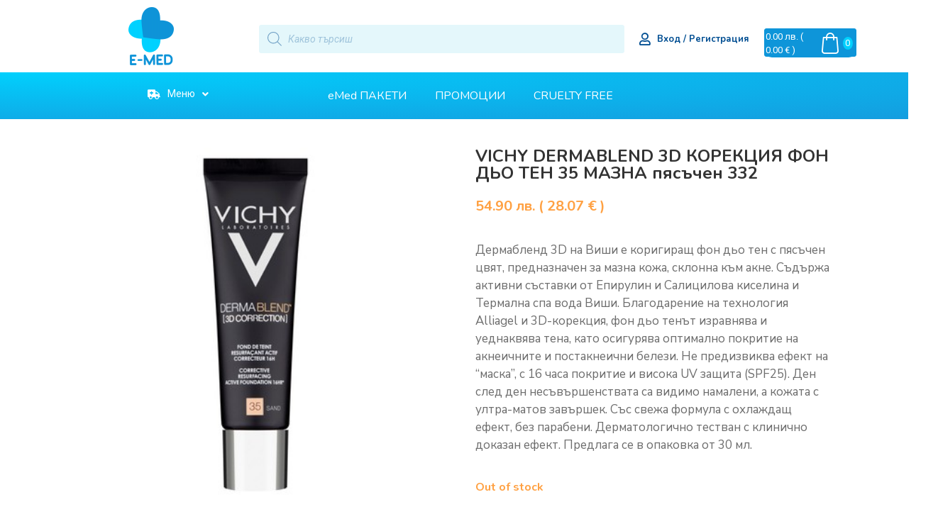

--- FILE ---
content_type: text/html; charset=UTF-8
request_url: https://emed.bg/product/vishi-dermablend-3d-korekcija-fon-do-ten-35-mazna-piasychen-332/
body_size: 61675
content:
<!doctype html>
<html lang="bg-BG">
<head><meta charset="UTF-8"><script>if(navigator.userAgent.match(/MSIE|Internet Explorer/i)||navigator.userAgent.match(/Trident\/7\..*?rv:11/i)){var href=document.location.href;if(!href.match(/[?&]nowprocket/)){if(href.indexOf("?")==-1){if(href.indexOf("#")==-1){document.location.href=href+"?nowprocket=1"}else{document.location.href=href.replace("#","?nowprocket=1#")}}else{if(href.indexOf("#")==-1){document.location.href=href+"&nowprocket=1"}else{document.location.href=href.replace("#","&nowprocket=1#")}}}}</script><script>class RocketLazyLoadScripts{constructor(){this.triggerEvents=["keydown","mousedown","mousemove","touchmove","touchstart","touchend","wheel"],this.userEventHandler=this._triggerListener.bind(this),this.touchStartHandler=this._onTouchStart.bind(this),this.touchMoveHandler=this._onTouchMove.bind(this),this.touchEndHandler=this._onTouchEnd.bind(this),this.clickHandler=this._onClick.bind(this),this.interceptedClicks=[],window.addEventListener("pageshow",(e=>{this.persisted=e.persisted})),window.addEventListener("DOMContentLoaded",(()=>{this._preconnect3rdParties()})),this.delayedScripts={normal:[],async:[],defer:[]},this.allJQueries=[]}_addUserInteractionListener(e){document.hidden?e._triggerListener():(this.triggerEvents.forEach((t=>window.addEventListener(t,e.userEventHandler,{passive:!0}))),window.addEventListener("touchstart",e.touchStartHandler,{passive:!0}),window.addEventListener("mousedown",e.touchStartHandler),document.addEventListener("visibilitychange",e.userEventHandler))}_removeUserInteractionListener(){this.triggerEvents.forEach((e=>window.removeEventListener(e,this.userEventHandler,{passive:!0}))),document.removeEventListener("visibilitychange",this.userEventHandler)}_onTouchStart(e){"HTML"!==e.target.tagName&&(window.addEventListener("touchend",this.touchEndHandler),window.addEventListener("mouseup",this.touchEndHandler),window.addEventListener("touchmove",this.touchMoveHandler,{passive:!0}),window.addEventListener("mousemove",this.touchMoveHandler),e.target.addEventListener("click",this.clickHandler),this._renameDOMAttribute(e.target,"onclick","rocket-onclick"))}_onTouchMove(e){window.removeEventListener("touchend",this.touchEndHandler),window.removeEventListener("mouseup",this.touchEndHandler),window.removeEventListener("touchmove",this.touchMoveHandler,{passive:!0}),window.removeEventListener("mousemove",this.touchMoveHandler),e.target.removeEventListener("click",this.clickHandler),this._renameDOMAttribute(e.target,"rocket-onclick","onclick")}_onTouchEnd(e){window.removeEventListener("touchend",this.touchEndHandler),window.removeEventListener("mouseup",this.touchEndHandler),window.removeEventListener("touchmove",this.touchMoveHandler,{passive:!0}),window.removeEventListener("mousemove",this.touchMoveHandler)}_onClick(e){e.target.removeEventListener("click",this.clickHandler),this._renameDOMAttribute(e.target,"rocket-onclick","onclick"),this.interceptedClicks.push(e),e.preventDefault(),e.stopPropagation(),e.stopImmediatePropagation()}_replayClicks(){window.removeEventListener("touchstart",this.touchStartHandler,{passive:!0}),window.removeEventListener("mousedown",this.touchStartHandler),this.interceptedClicks.forEach((e=>{e.target.dispatchEvent(new MouseEvent("click",{view:e.view,bubbles:!0,cancelable:!0}))}))}_renameDOMAttribute(e,t,n){e.hasAttribute&&e.hasAttribute(t)&&(event.target.setAttribute(n,event.target.getAttribute(t)),event.target.removeAttribute(t))}_triggerListener(){this._removeUserInteractionListener(this),"loading"===document.readyState?document.addEventListener("DOMContentLoaded",this._loadEverythingNow.bind(this)):this._loadEverythingNow()}_preconnect3rdParties(){let e=[];document.querySelectorAll("script[type=rocketlazyloadscript]").forEach((t=>{if(t.hasAttribute("src")){const n=new URL(t.src).origin;n!==location.origin&&e.push({src:n,crossOrigin:t.crossOrigin||"module"===t.getAttribute("data-rocket-type")})}})),e=[...new Map(e.map((e=>[JSON.stringify(e),e]))).values()],this._batchInjectResourceHints(e,"preconnect")}async _loadEverythingNow(){this.lastBreath=Date.now(),this._delayEventListeners(),this._delayJQueryReady(this),this._handleDocumentWrite(),this._registerAllDelayedScripts(),this._preloadAllScripts(),await this._loadScriptsFromList(this.delayedScripts.normal),await this._loadScriptsFromList(this.delayedScripts.defer),await this._loadScriptsFromList(this.delayedScripts.async);try{await this._triggerDOMContentLoaded(),await this._triggerWindowLoad()}catch(e){}window.dispatchEvent(new Event("rocket-allScriptsLoaded")),this._replayClicks()}_registerAllDelayedScripts(){document.querySelectorAll("script[type=rocketlazyloadscript]").forEach((e=>{e.hasAttribute("src")?e.hasAttribute("async")&&!1!==e.async?this.delayedScripts.async.push(e):e.hasAttribute("defer")&&!1!==e.defer||"module"===e.getAttribute("data-rocket-type")?this.delayedScripts.defer.push(e):this.delayedScripts.normal.push(e):this.delayedScripts.normal.push(e)}))}async _transformScript(e){return await this._littleBreath(),new Promise((t=>{const n=document.createElement("script");[...e.attributes].forEach((e=>{let t=e.nodeName;"type"!==t&&("data-rocket-type"===t&&(t="type"),n.setAttribute(t,e.nodeValue))})),e.hasAttribute("src")?(n.addEventListener("load",t),n.addEventListener("error",t)):(n.text=e.text,t());try{e.parentNode.replaceChild(n,e)}catch(e){t()}}))}async _loadScriptsFromList(e){const t=e.shift();return t?(await this._transformScript(t),this._loadScriptsFromList(e)):Promise.resolve()}_preloadAllScripts(){this._batchInjectResourceHints([...this.delayedScripts.normal,...this.delayedScripts.defer,...this.delayedScripts.async],"preload")}_batchInjectResourceHints(e,t){var n=document.createDocumentFragment();e.forEach((e=>{if(e.src){const i=document.createElement("link");i.href=e.src,i.rel=t,"preconnect"!==t&&(i.as="script"),e.getAttribute&&"module"===e.getAttribute("data-rocket-type")&&(i.crossOrigin=!0),e.crossOrigin&&(i.crossOrigin=e.crossOrigin),n.appendChild(i)}})),document.head.appendChild(n)}_delayEventListeners(){let e={};function t(t,n){!function(t){function n(n){return e[t].eventsToRewrite.indexOf(n)>=0?"rocket-"+n:n}e[t]||(e[t]={originalFunctions:{add:t.addEventListener,remove:t.removeEventListener},eventsToRewrite:[]},t.addEventListener=function(){arguments[0]=n(arguments[0]),e[t].originalFunctions.add.apply(t,arguments)},t.removeEventListener=function(){arguments[0]=n(arguments[0]),e[t].originalFunctions.remove.apply(t,arguments)})}(t),e[t].eventsToRewrite.push(n)}function n(e,t){let n=e[t];Object.defineProperty(e,t,{get:()=>n||function(){},set(i){e["rocket"+t]=n=i}})}t(document,"DOMContentLoaded"),t(window,"DOMContentLoaded"),t(window,"load"),t(window,"pageshow"),t(document,"readystatechange"),n(document,"onreadystatechange"),n(window,"onload"),n(window,"onpageshow")}_delayJQueryReady(e){let t=window.jQuery;Object.defineProperty(window,"jQuery",{get:()=>t,set(n){if(n&&n.fn&&!e.allJQueries.includes(n)){n.fn.ready=n.fn.init.prototype.ready=function(t){e.domReadyFired?t.bind(document)(n):document.addEventListener("rocket-DOMContentLoaded",(()=>t.bind(document)(n)))};const t=n.fn.on;n.fn.on=n.fn.init.prototype.on=function(){if(this[0]===window){function e(e){return e.split(" ").map((e=>"load"===e||0===e.indexOf("load.")?"rocket-jquery-load":e)).join(" ")}"string"==typeof arguments[0]||arguments[0]instanceof String?arguments[0]=e(arguments[0]):"object"==typeof arguments[0]&&Object.keys(arguments[0]).forEach((t=>{delete Object.assign(arguments[0],{[e(t)]:arguments[0][t]})[t]}))}return t.apply(this,arguments),this},e.allJQueries.push(n)}t=n}})}async _triggerDOMContentLoaded(){this.domReadyFired=!0,await this._littleBreath(),document.dispatchEvent(new Event("rocket-DOMContentLoaded")),await this._littleBreath(),window.dispatchEvent(new Event("rocket-DOMContentLoaded")),await this._littleBreath(),document.dispatchEvent(new Event("rocket-readystatechange")),await this._littleBreath(),document.rocketonreadystatechange&&document.rocketonreadystatechange()}async _triggerWindowLoad(){await this._littleBreath(),window.dispatchEvent(new Event("rocket-load")),await this._littleBreath(),window.rocketonload&&window.rocketonload(),await this._littleBreath(),this.allJQueries.forEach((e=>e(window).trigger("rocket-jquery-load"))),await this._littleBreath();const e=new Event("rocket-pageshow");e.persisted=this.persisted,window.dispatchEvent(e),await this._littleBreath(),window.rocketonpageshow&&window.rocketonpageshow({persisted:this.persisted})}_handleDocumentWrite(){const e=new Map;document.write=document.writeln=function(t){const n=document.currentScript,i=document.createRange(),r=n.parentElement;let o=e.get(n);void 0===o&&(o=n.nextSibling,e.set(n,o));const s=document.createDocumentFragment();i.setStart(s,0),s.appendChild(i.createContextualFragment(t)),r.insertBefore(s,o)}}async _littleBreath(){Date.now()-this.lastBreath>45&&(await this._requestAnimFrame(),this.lastBreath=Date.now())}async _requestAnimFrame(){return document.hidden?new Promise((e=>setTimeout(e))):new Promise((e=>requestAnimationFrame(e)))}static run(){const e=new RocketLazyLoadScripts;e._addUserInteractionListener(e)}}RocketLazyLoadScripts.run();</script>
	
	<meta name="viewport" content="width=device-width, initial-scale=1">
	<link rel="profile" href="https://gmpg.org/xfn/11">
	<meta name='robots' content='index, follow, max-snippet:-1, max-image-preview:large, max-video-preview:-1' />

<!-- The SEO Framework от Sybre Waaijer -->
<meta name="robots" content="max-snippet:320,max-image-preview:standard,max-video-preview:-1" />
<meta name="description" content="Дермабленд 3D на Виши е коригиращ фон дьо тен с пясъчен цвят, предназначен за мазна кожа, склонна към акне. Съдържа активни съставки от Епирулин и Салицилова&#8230;" />
<meta property="og:image" content="https://emed.bg/wp-content/uploads/2021/12/vishi-dermablend-3d-korekcija-fon-dyo-ten-35-mazna-pjasychen-332.jpg" />
<meta property="og:image:width" content="384" />
<meta property="og:image:height" content="384" />
<meta property="og:locale" content="bg_BG" />
<meta property="og:type" content="product" />
<meta property="og:title" content="VICHY DERMABLEND 3D КОРЕКЦИЯ ФОН ДЬО ТЕН 35 МАЗНА пясъчен 332" />
<meta property="og:description" content="Дермабленд 3D на Виши е коригиращ фон дьо тен с пясъчен цвят, предназначен за мазна кожа, склонна към акне. Съдържа активни съставки от Епирулин и Салицилова киселина и Термална спа вода Виши." />
<meta property="og:url" content="https://emed.bg/product/vishi-dermablend-3d-korekcija-fon-do-ten-35-mazna-piasychen-332/" />
<meta property="og:site_name" content="eMed.bg" />
<meta name="twitter:card" content="summary_large_image" />
<meta name="twitter:title" content="VICHY DERMABLEND 3D КОРЕКЦИЯ ФОН ДЬО ТЕН 35 МАЗНА пясъчен 332" />
<meta name="twitter:description" content="Дермабленд 3D на Виши е коригиращ фон дьо тен с пясъчен цвят, предназначен за мазна кожа, склонна към акне. Съдържа активни съставки от Епирулин и Салицилова киселина и Термална спа вода Виши." />
<meta name="twitter:image" content="https://emed.bg/wp-content/uploads/2021/12/vishi-dermablend-3d-korekcija-fon-dyo-ten-35-mazna-pjasychen-332.jpg" />
<meta name="twitter:image:width" content="384" />
<meta name="twitter:image:height" content="384" />
<link rel="canonical" href="https://emed.bg/product/vishi-dermablend-3d-korekcija-fon-do-ten-35-mazna-piasychen-332/" />
<!-- / The SEO Framework от Sybre Waaijer | 3.66ms meta | 0.87ms boot -->


	<!-- This site is optimized with the Yoast SEO plugin v21.4 - https://yoast.com/wordpress/plugins/seo/ -->
	<title>VICHY DERMABLEND 3D КОРЕКЦИЯ ФОН ДЬО ТЕН 35 МАЗНА пясъчен 332 - eMed.bg</title>
	<link rel="canonical" href="https://emed.bg/product/vishi-dermablend-3d-korekcija-fon-do-ten-35-mazna-piasychen-332/" />
	<meta property="og:locale" content="bg_BG" />
	<meta property="og:type" content="article" />
	<meta property="og:title" content="VICHY DERMABLEND 3D КОРЕКЦИЯ ФОН ДЬО ТЕН 35 МАЗНА пясъчен 332 - eMed.bg" />
	<meta property="og:description" content="Дермабленд 3D на Виши е коригиращ фон дьо тен с пясъчен цвят, предназначен за мазна кожа, склонна към акне. Съдържа активни съставки от Епирулин и Салицилова киселина и Термална спа вода Виши. Благодарение на технология Alliagel и 3D-корекция, фон дьо тенът изравнява и уеднаквява тена, като осигурява оптимално покритие на акнеичните и постакнеични белези. Не предизвиква ефект на &quot;маска&quot;, с 16 часа покритие и висока UV защита (SPF25). Ден след ден несъвършенствата са видимо намалени, а кожата с ултра-матов завършек. Със свежа формула с охлаждащ ефект, без парабени. Дерматологично тестван с клинично доказан ефект. Предлага се в опаковка от 30 мл." />
	<meta property="og:url" content="https://emed.bg/product/vishi-dermablend-3d-korekcija-fon-do-ten-35-mazna-piasychen-332/" />
	<meta property="og:site_name" content="eMed.bg" />
	<meta property="article:modified_time" content="2024-02-01T07:21:36+00:00" />
	<meta property="og:image" content="https://emed.bg/wp-content/uploads/2021/12/vishi-dermablend-3d-korekcija-fon-dyo-ten-35-mazna-pjasychen-332.jpg" />
	<meta property="og:image:width" content="384" />
	<meta property="og:image:height" content="384" />
	<meta property="og:image:type" content="image/jpeg" />
	<meta name="twitter:card" content="summary_large_image" />
	<!-- / Yoast SEO plugin. -->


<link rel='dns-prefetch' href='//a.omappapi.com' />
<link rel='dns-prefetch' href='//cdn.jsdelivr.net' />
<link rel="alternate" type="application/rss+xml" title="eMed.bg &raquo; Поток" href="https://emed.bg/feed/" />
<link rel="alternate" type="application/rss+xml" title="eMed.bg &raquo; поток за коментари" href="https://emed.bg/comments/feed/" />
<link rel="alternate" type="application/rss+xml" title="eMed.bg &raquo; поток за коментари на VICHY DERMABLEND 3D КОРЕКЦИЯ ФОН ДЬО ТЕН 35 МАЗНА пясъчен 332" href="https://emed.bg/product/vishi-dermablend-3d-korekcija-fon-do-ten-35-mazna-piasychen-332/feed/" />
<link rel="alternate" title="oEmbed (JSON)" type="application/json+oembed" href="https://emed.bg/wp-json/oembed/1.0/embed?url=https%3A%2F%2Femed.bg%2Fproduct%2Fvishi-dermablend-3d-korekcija-fon-do-ten-35-mazna-piasychen-332%2F" />
<link rel="alternate" title="oEmbed (XML)" type="text/xml+oembed" href="https://emed.bg/wp-json/oembed/1.0/embed?url=https%3A%2F%2Femed.bg%2Fproduct%2Fvishi-dermablend-3d-korekcija-fon-do-ten-35-mazna-piasychen-332%2F&#038;format=xml" />
<style id='wp-img-auto-sizes-contain-inline-css'>
img:is([sizes=auto i],[sizes^="auto," i]){contain-intrinsic-size:3000px 1500px}
/*# sourceURL=wp-img-auto-sizes-contain-inline-css */
</style>
<link data-minify="1" rel='stylesheet' id='hello-elementor-theme-style-css' href='https://emed.bg/wp-content/cache/min/1/wp-content/themes/hello-elementor/assets/css/theme.css?ver=1756460405' media='all' />
<link data-minify="1" rel='stylesheet' id='jet-menu-hello-css' href='https://emed.bg/wp-content/cache/min/1/wp-content/plugins/jet-menu/integration/themes/hello-elementor/assets/css/style.css?ver=1756460405' media='all' />
<link data-minify="1" rel='stylesheet' id='font-awesome-cdn-css' href='https://emed.bg/wp-content/cache/min/1/npm/@fortawesome/fontawesome-free@5.15.3/css/all.min.css?ver=1756460405' media='all' />
<style id='wp-emoji-styles-inline-css'>

	img.wp-smiley, img.emoji {
		display: inline !important;
		border: none !important;
		box-shadow: none !important;
		height: 1em !important;
		width: 1em !important;
		margin: 0 0.07em !important;
		vertical-align: -0.1em !important;
		background: none !important;
		padding: 0 !important;
	}
/*# sourceURL=wp-emoji-styles-inline-css */
</style>
<link rel='stylesheet' id='wp-block-library-css' href='https://emed.bg/wp-includes/css/dist/block-library/style.min.css?ver=6.9' media='all' />
<style id='global-styles-inline-css'>
:root{--wp--preset--aspect-ratio--square: 1;--wp--preset--aspect-ratio--4-3: 4/3;--wp--preset--aspect-ratio--3-4: 3/4;--wp--preset--aspect-ratio--3-2: 3/2;--wp--preset--aspect-ratio--2-3: 2/3;--wp--preset--aspect-ratio--16-9: 16/9;--wp--preset--aspect-ratio--9-16: 9/16;--wp--preset--color--black: #000000;--wp--preset--color--cyan-bluish-gray: #abb8c3;--wp--preset--color--white: #ffffff;--wp--preset--color--pale-pink: #f78da7;--wp--preset--color--vivid-red: #cf2e2e;--wp--preset--color--luminous-vivid-orange: #ff6900;--wp--preset--color--luminous-vivid-amber: #fcb900;--wp--preset--color--light-green-cyan: #7bdcb5;--wp--preset--color--vivid-green-cyan: #00d084;--wp--preset--color--pale-cyan-blue: #8ed1fc;--wp--preset--color--vivid-cyan-blue: #0693e3;--wp--preset--color--vivid-purple: #9b51e0;--wp--preset--gradient--vivid-cyan-blue-to-vivid-purple: linear-gradient(135deg,rgb(6,147,227) 0%,rgb(155,81,224) 100%);--wp--preset--gradient--light-green-cyan-to-vivid-green-cyan: linear-gradient(135deg,rgb(122,220,180) 0%,rgb(0,208,130) 100%);--wp--preset--gradient--luminous-vivid-amber-to-luminous-vivid-orange: linear-gradient(135deg,rgb(252,185,0) 0%,rgb(255,105,0) 100%);--wp--preset--gradient--luminous-vivid-orange-to-vivid-red: linear-gradient(135deg,rgb(255,105,0) 0%,rgb(207,46,46) 100%);--wp--preset--gradient--very-light-gray-to-cyan-bluish-gray: linear-gradient(135deg,rgb(238,238,238) 0%,rgb(169,184,195) 100%);--wp--preset--gradient--cool-to-warm-spectrum: linear-gradient(135deg,rgb(74,234,220) 0%,rgb(151,120,209) 20%,rgb(207,42,186) 40%,rgb(238,44,130) 60%,rgb(251,105,98) 80%,rgb(254,248,76) 100%);--wp--preset--gradient--blush-light-purple: linear-gradient(135deg,rgb(255,206,236) 0%,rgb(152,150,240) 100%);--wp--preset--gradient--blush-bordeaux: linear-gradient(135deg,rgb(254,205,165) 0%,rgb(254,45,45) 50%,rgb(107,0,62) 100%);--wp--preset--gradient--luminous-dusk: linear-gradient(135deg,rgb(255,203,112) 0%,rgb(199,81,192) 50%,rgb(65,88,208) 100%);--wp--preset--gradient--pale-ocean: linear-gradient(135deg,rgb(255,245,203) 0%,rgb(182,227,212) 50%,rgb(51,167,181) 100%);--wp--preset--gradient--electric-grass: linear-gradient(135deg,rgb(202,248,128) 0%,rgb(113,206,126) 100%);--wp--preset--gradient--midnight: linear-gradient(135deg,rgb(2,3,129) 0%,rgb(40,116,252) 100%);--wp--preset--font-size--small: 13px;--wp--preset--font-size--medium: 20px;--wp--preset--font-size--large: 36px;--wp--preset--font-size--x-large: 42px;--wp--preset--spacing--20: 0.44rem;--wp--preset--spacing--30: 0.67rem;--wp--preset--spacing--40: 1rem;--wp--preset--spacing--50: 1.5rem;--wp--preset--spacing--60: 2.25rem;--wp--preset--spacing--70: 3.38rem;--wp--preset--spacing--80: 5.06rem;--wp--preset--shadow--natural: 6px 6px 9px rgba(0, 0, 0, 0.2);--wp--preset--shadow--deep: 12px 12px 50px rgba(0, 0, 0, 0.4);--wp--preset--shadow--sharp: 6px 6px 0px rgba(0, 0, 0, 0.2);--wp--preset--shadow--outlined: 6px 6px 0px -3px rgb(255, 255, 255), 6px 6px rgb(0, 0, 0);--wp--preset--shadow--crisp: 6px 6px 0px rgb(0, 0, 0);}:root { --wp--style--global--content-size: 800px;--wp--style--global--wide-size: 1200px; }:where(body) { margin: 0; }.wp-site-blocks > .alignleft { float: left; margin-right: 2em; }.wp-site-blocks > .alignright { float: right; margin-left: 2em; }.wp-site-blocks > .aligncenter { justify-content: center; margin-left: auto; margin-right: auto; }:where(.wp-site-blocks) > * { margin-block-start: 24px; margin-block-end: 0; }:where(.wp-site-blocks) > :first-child { margin-block-start: 0; }:where(.wp-site-blocks) > :last-child { margin-block-end: 0; }:root { --wp--style--block-gap: 24px; }:root :where(.is-layout-flow) > :first-child{margin-block-start: 0;}:root :where(.is-layout-flow) > :last-child{margin-block-end: 0;}:root :where(.is-layout-flow) > *{margin-block-start: 24px;margin-block-end: 0;}:root :where(.is-layout-constrained) > :first-child{margin-block-start: 0;}:root :where(.is-layout-constrained) > :last-child{margin-block-end: 0;}:root :where(.is-layout-constrained) > *{margin-block-start: 24px;margin-block-end: 0;}:root :where(.is-layout-flex){gap: 24px;}:root :where(.is-layout-grid){gap: 24px;}.is-layout-flow > .alignleft{float: left;margin-inline-start: 0;margin-inline-end: 2em;}.is-layout-flow > .alignright{float: right;margin-inline-start: 2em;margin-inline-end: 0;}.is-layout-flow > .aligncenter{margin-left: auto !important;margin-right: auto !important;}.is-layout-constrained > .alignleft{float: left;margin-inline-start: 0;margin-inline-end: 2em;}.is-layout-constrained > .alignright{float: right;margin-inline-start: 2em;margin-inline-end: 0;}.is-layout-constrained > .aligncenter{margin-left: auto !important;margin-right: auto !important;}.is-layout-constrained > :where(:not(.alignleft):not(.alignright):not(.alignfull)){max-width: var(--wp--style--global--content-size);margin-left: auto !important;margin-right: auto !important;}.is-layout-constrained > .alignwide{max-width: var(--wp--style--global--wide-size);}body .is-layout-flex{display: flex;}.is-layout-flex{flex-wrap: wrap;align-items: center;}.is-layout-flex > :is(*, div){margin: 0;}body .is-layout-grid{display: grid;}.is-layout-grid > :is(*, div){margin: 0;}body{padding-top: 0px;padding-right: 0px;padding-bottom: 0px;padding-left: 0px;}a:where(:not(.wp-element-button)){text-decoration: underline;}:root :where(.wp-element-button, .wp-block-button__link){background-color: #32373c;border-width: 0;color: #fff;font-family: inherit;font-size: inherit;font-style: inherit;font-weight: inherit;letter-spacing: inherit;line-height: inherit;padding-top: calc(0.667em + 2px);padding-right: calc(1.333em + 2px);padding-bottom: calc(0.667em + 2px);padding-left: calc(1.333em + 2px);text-decoration: none;text-transform: inherit;}.has-black-color{color: var(--wp--preset--color--black) !important;}.has-cyan-bluish-gray-color{color: var(--wp--preset--color--cyan-bluish-gray) !important;}.has-white-color{color: var(--wp--preset--color--white) !important;}.has-pale-pink-color{color: var(--wp--preset--color--pale-pink) !important;}.has-vivid-red-color{color: var(--wp--preset--color--vivid-red) !important;}.has-luminous-vivid-orange-color{color: var(--wp--preset--color--luminous-vivid-orange) !important;}.has-luminous-vivid-amber-color{color: var(--wp--preset--color--luminous-vivid-amber) !important;}.has-light-green-cyan-color{color: var(--wp--preset--color--light-green-cyan) !important;}.has-vivid-green-cyan-color{color: var(--wp--preset--color--vivid-green-cyan) !important;}.has-pale-cyan-blue-color{color: var(--wp--preset--color--pale-cyan-blue) !important;}.has-vivid-cyan-blue-color{color: var(--wp--preset--color--vivid-cyan-blue) !important;}.has-vivid-purple-color{color: var(--wp--preset--color--vivid-purple) !important;}.has-black-background-color{background-color: var(--wp--preset--color--black) !important;}.has-cyan-bluish-gray-background-color{background-color: var(--wp--preset--color--cyan-bluish-gray) !important;}.has-white-background-color{background-color: var(--wp--preset--color--white) !important;}.has-pale-pink-background-color{background-color: var(--wp--preset--color--pale-pink) !important;}.has-vivid-red-background-color{background-color: var(--wp--preset--color--vivid-red) !important;}.has-luminous-vivid-orange-background-color{background-color: var(--wp--preset--color--luminous-vivid-orange) !important;}.has-luminous-vivid-amber-background-color{background-color: var(--wp--preset--color--luminous-vivid-amber) !important;}.has-light-green-cyan-background-color{background-color: var(--wp--preset--color--light-green-cyan) !important;}.has-vivid-green-cyan-background-color{background-color: var(--wp--preset--color--vivid-green-cyan) !important;}.has-pale-cyan-blue-background-color{background-color: var(--wp--preset--color--pale-cyan-blue) !important;}.has-vivid-cyan-blue-background-color{background-color: var(--wp--preset--color--vivid-cyan-blue) !important;}.has-vivid-purple-background-color{background-color: var(--wp--preset--color--vivid-purple) !important;}.has-black-border-color{border-color: var(--wp--preset--color--black) !important;}.has-cyan-bluish-gray-border-color{border-color: var(--wp--preset--color--cyan-bluish-gray) !important;}.has-white-border-color{border-color: var(--wp--preset--color--white) !important;}.has-pale-pink-border-color{border-color: var(--wp--preset--color--pale-pink) !important;}.has-vivid-red-border-color{border-color: var(--wp--preset--color--vivid-red) !important;}.has-luminous-vivid-orange-border-color{border-color: var(--wp--preset--color--luminous-vivid-orange) !important;}.has-luminous-vivid-amber-border-color{border-color: var(--wp--preset--color--luminous-vivid-amber) !important;}.has-light-green-cyan-border-color{border-color: var(--wp--preset--color--light-green-cyan) !important;}.has-vivid-green-cyan-border-color{border-color: var(--wp--preset--color--vivid-green-cyan) !important;}.has-pale-cyan-blue-border-color{border-color: var(--wp--preset--color--pale-cyan-blue) !important;}.has-vivid-cyan-blue-border-color{border-color: var(--wp--preset--color--vivid-cyan-blue) !important;}.has-vivid-purple-border-color{border-color: var(--wp--preset--color--vivid-purple) !important;}.has-vivid-cyan-blue-to-vivid-purple-gradient-background{background: var(--wp--preset--gradient--vivid-cyan-blue-to-vivid-purple) !important;}.has-light-green-cyan-to-vivid-green-cyan-gradient-background{background: var(--wp--preset--gradient--light-green-cyan-to-vivid-green-cyan) !important;}.has-luminous-vivid-amber-to-luminous-vivid-orange-gradient-background{background: var(--wp--preset--gradient--luminous-vivid-amber-to-luminous-vivid-orange) !important;}.has-luminous-vivid-orange-to-vivid-red-gradient-background{background: var(--wp--preset--gradient--luminous-vivid-orange-to-vivid-red) !important;}.has-very-light-gray-to-cyan-bluish-gray-gradient-background{background: var(--wp--preset--gradient--very-light-gray-to-cyan-bluish-gray) !important;}.has-cool-to-warm-spectrum-gradient-background{background: var(--wp--preset--gradient--cool-to-warm-spectrum) !important;}.has-blush-light-purple-gradient-background{background: var(--wp--preset--gradient--blush-light-purple) !important;}.has-blush-bordeaux-gradient-background{background: var(--wp--preset--gradient--blush-bordeaux) !important;}.has-luminous-dusk-gradient-background{background: var(--wp--preset--gradient--luminous-dusk) !important;}.has-pale-ocean-gradient-background{background: var(--wp--preset--gradient--pale-ocean) !important;}.has-electric-grass-gradient-background{background: var(--wp--preset--gradient--electric-grass) !important;}.has-midnight-gradient-background{background: var(--wp--preset--gradient--midnight) !important;}.has-small-font-size{font-size: var(--wp--preset--font-size--small) !important;}.has-medium-font-size{font-size: var(--wp--preset--font-size--medium) !important;}.has-large-font-size{font-size: var(--wp--preset--font-size--large) !important;}.has-x-large-font-size{font-size: var(--wp--preset--font-size--x-large) !important;}
/*# sourceURL=global-styles-inline-css */
</style>

<link data-minify="1" rel='stylesheet' id='wcpf-plugin-style-css' href='https://emed.bg/wp-content/cache/min/1/wp-content/plugins/woocommerce-product-filters/assets/css/plugin.css?ver=1756460405' media='all' />
<link data-minify="1" rel='stylesheet' id='speedyStyle-css' href='https://emed.bg/wp-content/cache/min/1/wp-content/plugins/woocommerce-speedy-shipping-method/styles/style.css?ver=1756460405' media='all' />
<link data-minify="1" rel='stylesheet' id='woocommerce-layout-css' href='https://emed.bg/wp-content/cache/min/1/wp-content/plugins/woocommerce/assets/css/woocommerce-layout.css?ver=1756460405' media='all' />
<link data-minify="1" rel='stylesheet' id='woocommerce-smallscreen-css' href='https://emed.bg/wp-content/cache/min/1/wp-content/plugins/woocommerce/assets/css/woocommerce-smallscreen.css?ver=1756460405' media='only screen and (max-width: 768px)' />
<link data-minify="1" rel='stylesheet' id='woocommerce-general-css' href='https://emed.bg/wp-content/cache/min/1/wp-content/plugins/woocommerce/assets/css/woocommerce.css?ver=1756460405' media='all' />
<style id='woocommerce-inline-inline-css'>
.woocommerce form .form-row .required { visibility: visible; }
/*# sourceURL=woocommerce-inline-inline-css */
</style>
<link data-minify="1" rel='stylesheet' id='woocommerce-pre-orders-main-css-css' href='https://emed.bg/wp-content/cache/min/1/wp-content/plugins/pre-orders-for-woocommerce/media/css/main.css?ver=1756460405' media='all' />
<link rel='stylesheet' id='woo-bg-css-econt-css' href='https://emed.bg/wp-content/plugins/bulgarisation-for-woocommerce/dist/styles/econt-frontend.min.css?ver=6.9' media='all' />
<link rel='stylesheet' id='woo-bg-css-frontend-css' href='https://emed.bg/wp-content/plugins/bulgarisation-for-woocommerce/dist/styles/frontend.min.css?ver=6.9' media='all' />
<link rel='stylesheet' id='cmplz-general-css' href='https://emed.bg/wp-content/plugins/complianz-gdpr/assets/css/cookieblocker.min.css?ver=6.3.4' media='all' />
<link data-minify="1" rel='stylesheet' id='wp-pagenavi-css' href='https://emed.bg/wp-content/cache/min/1/wp-content/plugins/wp-pagenavi/pagenavi-css.css?ver=1756460405' media='all' />
<link rel='stylesheet' id='dgwt-wcas-style-css' href='https://emed.bg/wp-content/plugins/ajax-search-for-woocommerce-premium/assets/css/style.min.css?ver=1.21.1' media='all' />
<link data-minify="1" rel='stylesheet' id='select2-css' href='https://emed.bg/wp-content/cache/min/1/wp-content/plugins/woocommerce/assets/css/select2.css?ver=1756460405' media='all' />
<link data-minify="1" rel='stylesheet' id='xoo-wsc-fonts-css' href='https://emed.bg/wp-content/cache/min/1/wp-content/plugins/woocommerce-side-cart-premium/assets/css/xoo-wsc-fonts.css?ver=1756460405' media='all' />
<link data-minify="1" rel='stylesheet' id='xoo-wsc-style-css' href='https://emed.bg/wp-content/cache/min/1/wp-content/plugins/woocommerce-side-cart-premium/assets/css/xoo-wsc-style.css?ver=1756460405' media='all' />
<style id='xoo-wsc-style-inline-css'>

.xoo-wsc-sp-left-col img{
	max-width: 80px;
}

.xoo-wsc-sp-right-col{
	font-size: 14px;
}

.xoo-wsc-sp-container{
	background-color: #eee;
}



.xoo-wsc-ft-buttons-cont a.xoo-wsc-ft-btn {
	background-color: #ffa143;
	color: #ffffff;
	border: 4px solid #ffffff;
}

 

.xoo-wsc-footer{
	background-color: #ffffff;
	color: #004e92;
	padding: 10px 20px;
}

.xoo-wsc-footer, .xoo-wsc-footer a, .xoo-wsc-footer .amount{
	font-size: 18px;
}

.xoo-wsc-ft-buttons-cont{
	grid-template-columns: auto;
}

.xoo-wsc-basket{
	top: 12px;
	right: 8px;
	background-color: #ffa143;
	color: #ffffff;
	box-shadow: 0 1px 4px 0;
	border-radius: 14px}

.xoo-wsc-bki{
	font-size: 30px}

.xoo-wsc-items-count{
	top: -12px;
	right: -12px;
}

.xoo-wsc-items-count, .xoo-wsc-sc-count{
	background-color: #01d0fd;
	color: #ffffff;
}

.xoo-wsc-container, .xoo-wsc-slider{
	max-width: 320px;
	right: -320px;
	top: 0;bottom: 0;
	top: 0;
	font-family: nunito}


.xoo-wsc-cart-active .xoo-wsc-container, .xoo-wsc-slider-active .xoo-wsc-slider{
	right: 0;
}

.xoo-wsc-cart-active .xoo-wsc-basket{
	right: 320px;
}

.xoo-wsc-slider{
	right: -320px;
}

span.xoo-wsch-close {
    font-size: 16px;
    right: 10px;
}

.xoo-wsch-top{
	justify-content: center;
}

.xoo-wsch-text{
	font-size: 20px;
}

.xoo-wsc-header{
	color: #004e92;
	background-color: #ffffff;
}

.xoo-wsc-sb-bar > span{
	background-color: #01d0fd;
}

.xoo-wsc-body{
	background-color: #ffffff;
}

.xoo-wsc-body, .xoo-wsc-body span.amount, .xoo-wsc-body a{
	font-size: 16px;
	color: #004e92;
}

.xoo-wsc-product{
	padding: 20px 15px;
}

.xoo-wsc-img-col{
	width: 30%;
}
.xoo-wsc-sum-col{
	width: 70%;
}

.xoo-wsc-sum-col{
	justify-content: center;
}

/***** Quantity *****/

.xoo-wsc-qty-box{
	max-width: 75px;
}

.xoo-wsc-qty-box.xoo-wsc-qtb-square{
	border-color: #004e92;
}

input[type="number"].xoo-wsc-qty{
	border-color: #004e92;
	background-color: #ffffff;
	color: #004e92;
	height: 28px;
	line-height: 28px;
}

input[type="number"].xoo-wsc-qty, .xoo-wsc-qtb-square{
	border-width: 1px;
	border-style: solid;
}
.xoo-wsc-chng{
	background-color: #ffffff;
	color: #004e92;
}span.xoo-wsc-sc-subt {

    order: 0;

}

 

span.xoo-wsc-sc-bki {

    order: 1;

}

 

span.xoo-wsc-sc-count {

    order: 2;

}

 

.xoo-wsc-sc-cont {

    color: #fff;

}
/*# sourceURL=xoo-wsc-style-inline-css */
</style>
<link data-minify="1" rel='stylesheet' id='emed-child-style-css' href='https://emed.bg/wp-content/cache/min/1/wp-content/themes/emed-theme/style.css?ver=1756460405' media='all' />
<link data-minify="1" rel='stylesheet' id='hello-elementor-css' href='https://emed.bg/wp-content/cache/min/1/wp-content/themes/hello-elementor/assets/css/reset.css?ver=1756460405' media='all' />
<link data-minify="1" rel='stylesheet' id='hello-elementor-header-footer-css' href='https://emed.bg/wp-content/cache/min/1/wp-content/themes/hello-elementor/assets/css/header-footer.css?ver=1756460405' media='all' />
<link data-minify="1" rel='stylesheet' id='font-awesome-all-css' href='https://emed.bg/wp-content/cache/min/1/wp-content/plugins/jet-menu/assets/public/lib/font-awesome/css/all.min.css?ver=1756460405' media='all' />
<link rel='stylesheet' id='font-awesome-v4-shims-css' href='https://emed.bg/wp-content/plugins/jet-menu/assets/public/lib/font-awesome/css/v4-shims.min.css?ver=5.12.0' media='all' />
<link data-minify="1" rel='stylesheet' id='jet-menu-public-styles-css' href='https://emed.bg/wp-content/cache/min/1/wp-content/plugins/jet-menu/assets/public/css/public.css?ver=1756460405' media='all' />
<link data-minify="1" rel='stylesheet' id='jet-woo-builder-css' href='https://emed.bg/wp-content/cache/min/1/wp-content/plugins/jet-woo-builder/assets/css/frontend.css?ver=1756460405' media='all' />
<style id='jet-woo-builder-inline-css'>
@font-face {
				font-family: "WooCommerce";
				src: url("https://emed.bg/wp-content/plugins/woocommerce/assets/fonts/WooCommerce.eot");
				src: url("https://emed.bg/wp-content/plugins/woocommerce/assets/fonts/WooCommerce.eot?#iefix") format("embedded-opentype"),
					url("https://emed.bg/wp-content/plugins/woocommerce/assets/fonts/WooCommerce.woff") format("woff"),
					url("https://emed.bg/wp-content/plugins/woocommerce/assets/fonts/WooCommerce.ttf") format("truetype"),
					url("https://emed.bg/wp-content/plugins/woocommerce/assets/fonts/WooCommerce.svg#WooCommerce") format("svg");
				font-weight: normal;
				font-style: normal;
			}
/*# sourceURL=jet-woo-builder-inline-css */
</style>
<link data-minify="1" rel='stylesheet' id='jet-woo-builder-template-styles-css' href='https://emed.bg/wp-content/cache/min/1/wp-content/plugins/jet-woo-builder/assets/css/templates.css?ver=1756460405' media='all' />
<link data-minify="1" rel='stylesheet' id='jet-woo-builder-frontend-css' href='https://emed.bg/wp-content/cache/min/1/wp-content/plugins/jet-woo-builder/assets/css/lib/jetwoobuilder-frontend-font/css/jetwoobuilder-frontend-font.css?ver=1756460405' media='all' />
<link data-minify="1" rel='stylesheet' id='elementor-icons-css' href='https://emed.bg/wp-content/cache/min/1/wp-content/plugins/elementor/assets/lib/eicons/css/elementor-icons.min.css?ver=1756460405' media='all' />
<link rel='stylesheet' id='elementor-frontend-legacy-css' href='https://emed.bg/wp-content/plugins/elementor/assets/css/frontend-legacy.min.css?ver=3.8.1' media='all' />
<link rel='stylesheet' id='elementor-frontend-css' href='https://emed.bg/wp-content/plugins/elementor/assets/css/frontend.min.css?ver=3.8.1' media='all' />
<link rel='stylesheet' id='elementor-post-16-css' href='https://emed.bg/wp-content/uploads/elementor/css/post-16.css?ver=1712136539' media='all' />
<link rel='stylesheet' id='elementor-pro-css' href='https://emed.bg/wp-content/plugins/elementor-pro/assets/css/frontend.min.css?ver=3.7.3' media='all' />
<link data-minify="1" rel='stylesheet' id='font-awesome-5-all-css' href='https://emed.bg/wp-content/cache/min/1/wp-content/plugins/elementor/assets/lib/font-awesome/css/all.min.css?ver=1756460405' media='all' />
<link rel='stylesheet' id='font-awesome-4-shim-css' href='https://emed.bg/wp-content/plugins/elementor/assets/lib/font-awesome/css/v4-shims.min.css?ver=3.8.1' media='all' />
<link rel='stylesheet' id='elementor-post-23988-css' href='https://emed.bg/wp-content/uploads/elementor/css/post-23988.css?ver=1712136540' media='all' />
<link rel='stylesheet' id='elementor-post-559-css' href='https://emed.bg/wp-content/uploads/elementor/css/post-559.css?ver=1741372155' media='all' />
<link rel='stylesheet' id='elementor-post-24204-css' href='https://emed.bg/wp-content/uploads/elementor/css/post-24204.css?ver=1712136540' media='all' />
<link rel='stylesheet' id='google-fonts-1-css' href='https://fonts.googleapis.com/css?family=Nunito%3A100%2C100italic%2C200%2C200italic%2C300%2C300italic%2C400%2C400italic%2C500%2C500italic%2C600%2C600italic%2C700%2C700italic%2C800%2C800italic%2C900%2C900italic%7CNunito+Sans%3A100%2C100italic%2C200%2C200italic%2C300%2C300italic%2C400%2C400italic%2C500%2C500italic%2C600%2C600italic%2C700%2C700italic%2C800%2C800italic%2C900%2C900italic%7CRoboto%3A100%2C100italic%2C200%2C200italic%2C300%2C300italic%2C400%2C400italic%2C500%2C500italic%2C600%2C600italic%2C700%2C700italic%2C800%2C800italic%2C900%2C900italic%7COpen+Sans%3A100%2C100italic%2C200%2C200italic%2C300%2C300italic%2C400%2C400italic%2C500%2C500italic%2C600%2C600italic%2C700%2C700italic%2C800%2C800italic%2C900%2C900italic&#038;display=auto&#038;subset=cyrillic&#038;ver=6.9' media='all' />
<link rel='stylesheet' id='elementor-icons-shared-0-css' href='https://emed.bg/wp-content/plugins/elementor/assets/lib/font-awesome/css/fontawesome.min.css?ver=5.15.3' media='all' />
<link data-minify="1" rel='stylesheet' id='elementor-icons-fa-regular-css' href='https://emed.bg/wp-content/cache/min/1/wp-content/plugins/elementor/assets/lib/font-awesome/css/regular.min.css?ver=1756460405' media='all' />
<link data-minify="1" rel='stylesheet' id='elementor-icons-fa-solid-css' href='https://emed.bg/wp-content/cache/min/1/wp-content/plugins/elementor/assets/lib/font-awesome/css/solid.min.css?ver=1756460405' media='all' />
<link data-minify="1" rel='stylesheet' id='elementor-icons-fa-brands-css' href='https://emed.bg/wp-content/cache/min/1/wp-content/plugins/elementor/assets/lib/font-awesome/css/brands.min.css?ver=1756460405' media='all' />
<script type="rocketlazyloadscript" src="https://emed.bg/wp-content/plugins/google-analytics-premium/assets/js/frontend-gtag.min.js?ver=8.8.2" id="monsterinsights-frontend-script-js" defer></script>
<script data-cfasync="false" data-wpfc-render="false" id='monsterinsights-frontend-script-js-extra'>var monsterinsights_frontend = {"js_events_tracking":"true","download_extensions":"doc,pdf,ppt,zip,xls,docx,pptx,xlsx","inbound_paths":"[]","home_url":"https:\/\/emed.bg","hash_tracking":"false","ua":"UA-190601167-1","v4_id":"G-JR4PLPM5X6"};</script>
<script type="rocketlazyloadscript" src="https://emed.bg/wp-content/plugins/woocommerce-product-filters/assets/js/polyfills.min.js?ver=1.2.0" id="wcpf-plugin-polyfills-script-js" defer></script>
<script src="https://emed.bg/wp-includes/js/jquery/jquery.min.js?ver=3.7.1" id="jquery-core-js" defer></script>
<script src="https://emed.bg/wp-includes/js/jquery/jquery-migrate.min.js?ver=3.4.1" id="jquery-migrate-js" defer></script>
<script type="rocketlazyloadscript" src="https://emed.bg/wp-includes/js/jquery/ui/core.min.js?ver=1.13.3" id="jquery-ui-core-js" defer></script>
<script type="rocketlazyloadscript" src="https://emed.bg/wp-includes/js/jquery/ui/mouse.min.js?ver=1.13.3" id="jquery-ui-mouse-js" defer></script>
<script type="rocketlazyloadscript" src="https://emed.bg/wp-includes/js/jquery/ui/slider.min.js?ver=1.13.3" id="jquery-ui-slider-js" defer></script>
<script type="rocketlazyloadscript" src="https://emed.bg/wp-content/plugins/woocommerce-product-filters/assets/js/front-vendor.min.js?ver=1.2.0" id="wcpf-plugin-vendor-script-js" defer></script>
<script type="rocketlazyloadscript" src="https://emed.bg/wp-includes/js/underscore.min.js?ver=1.13.7" id="underscore-js" defer></script>
<script id="wp-util-js-extra">
var _wpUtilSettings = {"ajax":{"url":"/wp-admin/admin-ajax.php"}};
//# sourceURL=wp-util-js-extra
</script>
<script type="rocketlazyloadscript" src="https://emed.bg/wp-includes/js/wp-util.min.js?ver=6.9" id="wp-util-js" defer></script>
<script type="rocketlazyloadscript" src="https://emed.bg/wp-content/plugins/woocommerce/assets/js/accounting/accounting.min.js?ver=0.4.2" id="accounting-js" defer></script>
<script id="wcpf-plugin-script-js-extra">
var WCPFData = {"registerEntities":{"Project":{"id":"Project","class":"WooCommerce_Product_Filter_Plugin\\Entity","post_type":"wcpf_project","label":"Project","default_options":{"urlNavigation":"query","filteringStarts":"auto","urlNavigationOptions":[],"useComponents":["pagination","sorting","results-count","page-title","breadcrumb"],"paginationAjax":true,"sortingAjax":true,"productsContainerSelector":".products","paginationSelector":".woocommerce-pagination","resultCountSelector":".woocommerce-result-count","sortingSelector":".woocommerce-ordering","pageTitleSelector":".woocommerce-products-header__title","breadcrumbSelector":".woocommerce-breadcrumb","multipleContainersForProducts":true},"is_grouped":true,"editor_component_class":"WooCommerce_Product_Filter_Plugin\\Project\\Editor_Component","filter_component_class":"WooCommerce_Product_Filter_Plugin\\Project\\Filter_Component","variations":false},"BoxListField":{"id":"BoxListField","class":"WooCommerce_Product_Filter_Plugin\\Entity","post_type":"wcpf_item","label":"Box List","default_options":{"itemsSource":"attribute","itemsDisplay":"all","queryType":"or","itemsDisplayHierarchical":true,"displayHierarchicalCollapsed":false,"displayTitle":true,"displayToggleContent":true,"defaultToggleState":"show","cssClass":"","actionForEmptyOptions":"hide","displayProductCount":true,"productCountPolicy":"for-option-only","multiSelect":true,"boxSize":"45px"},"is_grouped":false,"editor_component_class":"WooCommerce_Product_Filter_Plugin\\Field\\Box_list\\Editor_Component","filter_component_class":"WooCommerce_Product_Filter_Plugin\\Field\\Box_List\\Filter_Component","variations":true},"CheckBoxListField":{"id":"CheckBoxListField","class":"WooCommerce_Product_Filter_Plugin\\Entity","post_type":"wcpf_item","label":"Checkbox","default_options":{"itemsSource":"attribute","itemsDisplay":"all","queryType":"or","itemsDisplayHierarchical":true,"displayHierarchicalCollapsed":false,"displayTitle":true,"displayToggleContent":true,"defaultToggleState":"show","cssClass":"","actionForEmptyOptions":"hide","displayProductCount":true,"productCountPolicy":"for-option-only","seeMoreOptionsBy":"scrollbar","heightOfVisibleContent":12},"is_grouped":false,"editor_component_class":"WooCommerce_Product_Filter_Plugin\\Field\\Check_Box_List\\Editor_Component","filter_component_class":"WooCommerce_Product_Filter_Plugin\\Field\\Check_Box_List\\Filter_Component","variations":true},"DropDownListField":{"id":"DropDownListField","class":"WooCommerce_Product_Filter_Plugin\\Entity","post_type":"wcpf_item","label":"Drop Down","default_options":{"itemsSource":"attribute","itemsDisplay":"all","queryType":"or","itemsDisplayHierarchical":true,"displayHierarchicalCollapsed":false,"displayTitle":true,"displayToggleContent":true,"defaultToggleState":"show","cssClass":"","actionForEmptyOptions":"hide","displayProductCount":true,"productCountPolicy":"for-option-only","titleItemReset":"Show all"},"is_grouped":false,"editor_component_class":"WooCommerce_Product_Filter_Plugin\\Field\\Drop_Down_List\\Editor_Component","filter_component_class":"WooCommerce_Product_Filter_Plugin\\Field\\Drop_Down_List\\Filter_Component","variations":true},"ButtonField":{"id":"ButtonField","class":"WooCommerce_Product_Filter_Plugin\\Entity","post_type":"wcpf_item","label":"Button","default_options":{"cssClass":"","action":"reset"},"is_grouped":false,"editor_component_class":"WooCommerce_Product_Filter_Plugin\\Field\\Button\\Editor_Component","filter_component_class":"WooCommerce_Product_Filter_Plugin\\Field\\Button\\Filter_Component","variations":true},"ColorListField":{"id":"ColorListField","class":"WooCommerce_Product_Filter_Plugin\\Entity","post_type":"wcpf_item","label":"Colors","default_options":{"itemsSource":"attribute","itemsDisplay":"all","queryType":"or","itemsDisplayHierarchical":true,"displayHierarchicalCollapsed":false,"displayTitle":true,"displayToggleContent":true,"defaultToggleState":"show","cssClass":"","actionForEmptyOptions":"hide","displayProductCount":true,"productCountPolicy":"for-option-only","optionKey":"colors"},"is_grouped":false,"editor_component_class":"WooCommerce_Product_Filter_Plugin\\Field\\Color_List\\Editor_Component","filter_component_class":"WooCommerce_Product_Filter_Plugin\\Field\\Color_List\\Filter_Component","variations":true},"RadioListField":{"id":"RadioListField","class":"WooCommerce_Product_Filter_Plugin\\Entity","post_type":"wcpf_item","label":"Radio","default_options":{"itemsSource":"attribute","itemsDisplay":"all","queryType":"or","itemsDisplayHierarchical":true,"displayHierarchicalCollapsed":false,"displayTitle":true,"displayToggleContent":true,"defaultToggleState":"show","cssClass":"","actionForEmptyOptions":"hide","displayProductCount":true,"productCountPolicy":"for-option-only","titleItemReset":"Show all","seeMoreOptionsBy":"scrollbar","heightOfVisibleContent":12},"is_grouped":false,"editor_component_class":"WooCommerce_Product_Filter_Plugin\\Field\\Radio_List\\Editor_Component","filter_component_class":"WooCommerce_Product_Filter_Plugin\\Field\\Radio_List\\Filter_Component","variations":true},"TextListField":{"id":"TextListField","class":"WooCommerce_Product_Filter_Plugin\\Entity","post_type":"wcpf_item","label":"Text List","default_options":{"itemsSource":"attribute","itemsDisplay":"all","queryType":"or","itemsDisplayHierarchical":true,"displayHierarchicalCollapsed":false,"displayTitle":true,"displayToggleContent":true,"defaultToggleState":"show","cssClass":"","actionForEmptyOptions":"hide","displayProductCount":true,"productCountPolicy":"for-option-only","multiSelect":true,"useInlineStyle":false},"is_grouped":false,"editor_component_class":"WooCommerce_Product_Filter_Plugin\\Field\\Text_List\\Editor_Component","filter_component_class":"WooCommerce_Product_Filter_Plugin\\Field\\Text_List\\Filter_Component","variations":true},"PriceSliderField":{"id":"PriceSliderField","class":"WooCommerce_Product_Filter_Plugin\\Entity","post_type":"wcpf_item","label":"Price slider","default_options":{"minPriceOptionKey":"min-price","maxPriceOptionKey":"max-price","optionKey":"price","optionKeyFormat":"dash","cssClass":"","displayMinMaxInput":true,"displayTitle":true,"displayToggleContent":true,"defaultToggleState":"show","displayPriceLabel":true},"is_grouped":false,"editor_component_class":"WooCommerce_Product_Filter_Plugin\\Field\\Price_Slider\\Editor_Component","filter_component_class":"WooCommerce_Product_Filter_Plugin\\Field\\Price_Slider\\Filter_Component","variations":false},"SimpleBoxLayout":{"id":"SimpleBoxLayout","class":"WooCommerce_Product_Filter_Plugin\\Entity","post_type":"wcpf_item","label":"Simple Box","default_options":{"displayToggleContent":true,"defaultToggleState":"show","cssClass":""},"is_grouped":true,"editor_component_class":"WooCommerce_Product_Filter_Plugin\\Layout\\Simple_Box\\Editor_Component","filter_component_class":"WooCommerce_Product_Filter_Plugin\\Layout\\Simple_Box\\Filter_Component","variations":false},"ColumnsLayout":{"id":"ColumnsLayout","class":"WooCommerce_Product_Filter_Plugin\\Entity","post_type":"wcpf_item","label":"Columns","default_options":{"columns":[{"entities":[],"options":{"width":"50%"}}]},"is_grouped":true,"editor_component_class":"WooCommerce_Product_Filter_Plugin\\Layout\\Columns\\Editor_Component","filter_component_class":"WooCommerce_Product_Filter_Plugin\\Layout\\Columns\\Filter_Component","variations":false}},"messages":{"selectNoMatchesFound":"No matches found"},"selectors":{"productsContainer":".products","paginationContainer":".woocommerce-pagination","resultCount":".woocommerce-result-count","sorting":".woocommerce-ordering","pageTitle":".woocommerce-products-header__title","breadcrumb":".woocommerce-breadcrumb"},"pageUrl":"https://emed.bg/product/vishi-dermablend-3d-korekcija-fon-do-ten-35-mazna-piasychen-332/","isPaged":"","scriptAfterProductsUpdate":"","scrollTop":"yes","priceFormat":{"currencyFormatNumDecimals":0,"currencyFormatSymbol":"&#1083;&#1074;.","currencyFormatDecimalSep":".","currencyFormatThousandSep":"","currencyFormat":"%v&nbsp;%s"}};
//# sourceURL=wcpf-plugin-script-js-extra
</script>
<script type="rocketlazyloadscript" src="https://emed.bg/wp-content/plugins/woocommerce-product-filters/assets/js/plugin.min.js?ver=1.2.0" id="wcpf-plugin-script-js" defer></script>
<script type="rocketlazyloadscript" src="https://emed.bg/wp-content/plugins/elementor/assets/lib/font-awesome/js/v4-shims.min.js?ver=3.8.1" id="font-awesome-4-shim-js" defer></script>
<link rel="https://api.w.org/" href="https://emed.bg/wp-json/" /><link rel="alternate" title="JSON" type="application/json" href="https://emed.bg/wp-json/wp/v2/product/21918" /><link rel="EditURI" type="application/rsd+xml" title="RSD" href="https://emed.bg/xmlrpc.php?rsd" />
<meta name="econt-service-url" content="https://delivery.econt.com/" ><style>.cmplz-hidden{display:none!important;}</style><style>.woocommerce-product-gallery{ opacity: 1 !important; }</style>		<style>
			.dgwt-wcas-ico-magnifier,.dgwt-wcas-ico-magnifier-handler{max-width:20px}.dgwt-wcas-search-wrapp{max-width:600px}.dgwt-wcas-search-wrapp .dgwt-wcas-sf-wrapp input[type=search].dgwt-wcas-search-input,.dgwt-wcas-search-wrapp .dgwt-wcas-sf-wrapp input[type=search].dgwt-wcas-search-input:hover,.dgwt-wcas-search-wrapp .dgwt-wcas-sf-wrapp input[type=search].dgwt-wcas-search-input:focus{background-color:#e4f7fb;color:#004e92;border-color:#e4f7fb}.dgwt-wcas-sf-wrapp input[type=search].dgwt-wcas-search-input::placeholder{color:#004e92;opacity:.3}.dgwt-wcas-sf-wrapp input[type=search].dgwt-wcas-search-input::-webkit-input-placeholder{color:#004e92;opacity:.3}.dgwt-wcas-sf-wrapp input[type=search].dgwt-wcas-search-input:-moz-placeholder{color:#004e92;opacity:.3}.dgwt-wcas-sf-wrapp input[type=search].dgwt-wcas-search-input::-moz-placeholder{color:#004e92;opacity:.3}.dgwt-wcas-sf-wrapp input[type=search].dgwt-wcas-search-input:-ms-input-placeholder{color:#004e92}.dgwt-wcas-no-submit.dgwt-wcas-search-wrapp .dgwt-wcas-ico-magnifier path,.dgwt-wcas-search-wrapp .dgwt-wcas-close path{fill:#004e92}.dgwt-wcas-loader-circular-path{stroke:#004e92}.dgwt-wcas-preloader{opacity:.6}.dgwt-wcas-suggestions-wrapp,.dgwt-wcas-details-wrapp{background-color:#d6f2ff}.dgwt-wcas-suggestions-wrapp *,.dgwt-wcas-details-wrapp *,.dgwt-wcas-sd,.dgwt-wcas-suggestion *{color:#0e94d8}.dgwt-wcas-st strong,.dgwt-wcas-sd strong{color:#0e94d8}.dgwt-wcas-suggestions-wrapp,.dgwt-wcas-details-wrapp,.dgwt-wcas-suggestion,.dgwt-wcas-datails-title,.dgwt-wcas-details-more-products{border-color:#d6f2ff!important}		</style>
		<meta name="description" content="Дермабленд 3D на Виши е коригиращ фон дьо тен с пясъчен цвят, предназначен за мазна кожа, склонна към акне. Съдържа активни съставки от Епирулин и Салицилова киселина и Термална спа вода Виши. Благодарение на технология Alliagel и 3D-корекция, фон дьо тенът изравнява и уеднаквява тена, като осигурява оптимално покритие на акнеичните и постакнеични белези. Не предизвиква ефект на &quot;маска&quot;, с 16 часа покритие и висока UV защита (SPF25). Ден след ден несъвършенствата са видимо намалени, а кожата с ултра-матов завършек. Със свежа формула с охлаждащ ефект, без парабени. Дерматологично тестван с клинично доказан ефект. Предлага се в опаковка от 30 мл.">
	<noscript><style>.woocommerce-product-gallery{ opacity: 1 !important; }</style></noscript>
	

<script type="application/ld+json" class="saswp-schema-markup-output">
[{"@context":"https://schema.org","@graph":[{"@context":"https://schema.org","@type":"SiteNavigationElement","@id":"https://emed.bg/#Horizontal mobile MEGA","name":"Лекарства с рецепта","url":"https://emed.bg/kategoriq/lekarstva-s-retsepta/"},{"@context":"https://schema.org","@type":"SiteNavigationElement","@id":"https://emed.bg/#Horizontal mobile MEGA","name":"Лекарства и терапия","url":"https://emed.bg/kategoriq/lekarstva-y-terapyia/"},{"@context":"https://schema.org","@type":"SiteNavigationElement","@id":"https://emed.bg/#Horizontal mobile MEGA","name":"Анемия","url":"https://emed.bg/kategoriq/lekarstva-y-terapyia/anemyia/"},{"@context":"https://schema.org","@type":"SiteNavigationElement","@id":"https://emed.bg/#Horizontal mobile MEGA","name":"Алергии","url":"https://emed.bg/kategoriq/lekarstva-y-terapyia/alergyy/"},{"@context":"https://schema.org","@type":"SiteNavigationElement","@id":"https://emed.bg/#Horizontal mobile MEGA","name":"Болка","url":"https://emed.bg/kategoriq/lekarstva-y-terapyia/bolka/"},{"@context":"https://schema.org","@type":"SiteNavigationElement","@id":"https://emed.bg/#Horizontal mobile MEGA","name":"Болка в мускули и стави","url":"https://emed.bg/kategoriq/lekarstva-y-terapyia/bolka/bolka-v-muskuly-y-stavy/"},{"@context":"https://schema.org","@type":"SiteNavigationElement","@id":"https://emed.bg/#Horizontal mobile MEGA","name":"Зъбобол","url":"https://emed.bg/kategoriq/lekarstva-y-terapyia/bolka/zybobol/"},{"@context":"https://schema.org","@type":"SiteNavigationElement","@id":"https://emed.bg/#Horizontal mobile MEGA","name":"Главоболие","url":"https://emed.bg/kategoriq/lekarstva-y-terapyia/bolka/glavobolye/"},{"@context":"https://schema.org","@type":"SiteNavigationElement","@id":"https://emed.bg/#Horizontal mobile MEGA","name":"Коремна болка","url":"https://emed.bg/kategoriq/lekarstva-y-terapyia/bolka/koremna-bolka/"},{"@context":"https://schema.org","@type":"SiteNavigationElement","@id":"https://emed.bg/#Horizontal mobile MEGA","name":"Грижа за краката","url":"https://emed.bg/kategoriq/lekarstva-y-terapyia/gryzha-za-krakata/"},{"@context":"https://schema.org","@type":"SiteNavigationElement","@id":"https://emed.bg/#Horizontal mobile MEGA","name":"Грижа за краката","url":"https://emed.bg/kategoriq/lekarstva-y-terapyia/gryzha-za-krakata/"},{"@context":"https://schema.org","@type":"SiteNavigationElement","@id":"https://emed.bg/#Horizontal mobile MEGA","name":"Аксесоари","url":"https://emed.bg/kategoriq/lekarstva-y-terapyia/gryzha-za-krakata/aksesoary-gryzha-za-krakata/"},{"@context":"https://schema.org","@type":"SiteNavigationElement","@id":"https://emed.bg/#Horizontal mobile MEGA","name":"Разширени вени","url":"https://emed.bg/kategoriq/lekarstva-y-terapyia/gryzha-za-krakata/razshyreny-veny/"},{"@context":"https://schema.org","@type":"SiteNavigationElement","@id":"https://emed.bg/#Horizontal mobile MEGA","name":"Гъбички","url":"https://emed.bg/kategoriq/lekarstva-y-terapyia/gryzha-za-krakata/gybychky/"},{"@context":"https://schema.org","@type":"SiteNavigationElement","@id":"https://emed.bg/#Horizontal mobile MEGA","name":"Хигиена на краката","url":"https://emed.bg/kategoriq/lekarstva-y-terapyia/gryzha-za-krakata/hygyena-gryzha-za-krakata/"},{"@context":"https://schema.org","@type":"SiteNavigationElement","@id":"https://emed.bg/#Horizontal mobile MEGA","name":"Грип и настинка","url":"https://emed.bg/kategoriq/lekarstva-y-terapyia/gryp-y-nastynka/"},{"@context":"https://schema.org","@type":"SiteNavigationElement","@id":"https://emed.bg/#Horizontal mobile MEGA","name":"Възпалено гърло","url":"https://emed.bg/kategoriq/lekarstva-y-terapyia/gryp-y-nastynka/vyzpaleno-gyrlo/"},{"@context":"https://schema.org","@type":"SiteNavigationElement","@id":"https://emed.bg/#Horizontal mobile MEGA","name":"Температура","url":"https://emed.bg/kategoriq/lekarstva-y-terapyia/gryp-y-nastynka/temperatura/"},{"@context":"https://schema.org","@type":"SiteNavigationElement","@id":"https://emed.bg/#Horizontal mobile MEGA","name":"Хрема и запушен нос","url":"https://emed.bg/kategoriq/lekarstva-y-terapyia/gryp-y-nastynka/hrema-y-zapushen-nos/"},{"@context":"https://schema.org","@type":"SiteNavigationElement","@id":"https://emed.bg/#Horizontal mobile MEGA","name":"Женско здраве","url":"https://emed.bg/kategoriq/lekarstva-y-terapyia/zhensko-zdrave/"},{"@context":"https://schema.org","@type":"SiteNavigationElement","@id":"https://emed.bg/#Horizontal mobile MEGA","name":"Имуностимуланти","url":"https://emed.bg/kategoriq/lekarstva-y-terapyia/imunostymulanty/"},{"@context":"https://schema.org","@type":"SiteNavigationElement","@id":"https://emed.bg/#Horizontal mobile MEGA","name":"Кашлица","url":"https://emed.bg/kategoriq/lekarstva-y-terapyia/kashlytsa/"},{"@context":"https://schema.org","@type":"SiteNavigationElement","@id":"https://emed.bg/#Horizontal mobile MEGA","name":"Капки","url":"https://emed.bg/kategoriq/lekarstva-y-terapyia/kashlytsa/kapky/"},{"@context":"https://schema.org","@type":"SiteNavigationElement","@id":"https://emed.bg/#Horizontal mobile MEGA","name":"Сашета","url":"https://emed.bg/kategoriq/lekarstva-y-terapyia/kashlytsa/sasheta/"},{"@context":"https://schema.org","@type":"SiteNavigationElement","@id":"https://emed.bg/#Horizontal mobile MEGA","name":"Сиропи","url":"https://emed.bg/kategoriq/lekarstva-y-terapyia/kashlytsa/syropy/"},{"@context":"https://schema.org","@type":"SiteNavigationElement","@id":"https://emed.bg/#Horizontal mobile MEGA","name":"Таблетки","url":"https://emed.bg/kategoriq/lekarstva-y-terapyia/kashlytsa/tabletky/"},{"@context":"https://schema.org","@type":"SiteNavigationElement","@id":"https://emed.bg/#Horizontal mobile MEGA","name":"Сърце и кръвоносна система","url":"https://emed.bg/kategoriq/lekarstva-y-terapyia/syrtse-y-kryvonosna-systema/"},{"@context":"https://schema.org","@type":"SiteNavigationElement","@id":"https://emed.bg/#Horizontal mobile MEGA","name":"Тютюнопушене","url":"https://emed.bg/kategoriq/lekarstva-y-terapyia/tuituinopushene/"},{"@context":"https://schema.org","@type":"SiteNavigationElement","@id":"https://emed.bg/#Horizontal mobile MEGA","name":"Стрес и безсъние","url":"https://emed.bg/kategoriq/lekarstva-y-terapyia/stres-y-bezsynye/"},{"@context":"https://schema.org","@type":"SiteNavigationElement","@id":"https://emed.bg/#Horizontal mobile MEGA","name":"Черен дроб","url":"https://emed.bg/kategoriq/lekarstva-y-terapyia/cheren-drob/"},{"@context":"https://schema.org","@type":"SiteNavigationElement","@id":"https://emed.bg/#Horizontal mobile MEGA","name":"Мъжко здраве","url":"https://emed.bg/kategoriq/lekarstva-y-terapyia/myzhko-zdrave/"},{"@context":"https://schema.org","@type":"SiteNavigationElement","@id":"https://emed.bg/#Horizontal mobile MEGA","name":"Потентност","url":"https://emed.bg/kategoriq/lekarstva-y-terapyia/myzhko-zdrave/potentnost/"},{"@context":"https://schema.org","@type":"SiteNavigationElement","@id":"https://emed.bg/#Horizontal mobile MEGA","name":"Простата","url":"https://emed.bg/kategoriq/lekarstva-y-terapyia/myzhko-zdrave/prostata/"},{"@context":"https://schema.org","@type":"SiteNavigationElement","@id":"https://emed.bg/#Horizontal mobile MEGA","name":"Репродуктивност","url":"https://emed.bg/kategoriq/lekarstva-y-terapyia/myzhko-zdrave/reproduktyvnost/"},{"@context":"https://schema.org","@type":"SiteNavigationElement","@id":"https://emed.bg/#Horizontal mobile MEGA","name":"Отделителна система","url":"https://emed.bg/kategoriq/lekarstva-y-terapyia/otdelytelna-systema/"},{"@context":"https://schema.org","@type":"SiteNavigationElement","@id":"https://emed.bg/#Horizontal mobile MEGA","name":"Бъбреци","url":"https://emed.bg/kategoriq/lekarstva-y-terapyia/otdelytelna-systema/bybretsy/"},{"@context":"https://schema.org","@type":"SiteNavigationElement","@id":"https://emed.bg/#Horizontal mobile MEGA","name":"Очи и уши","url":"https://emed.bg/kategoriq/lekarstva-y-terapyia/ochy-y-ushy/"},{"@context":"https://schema.org","@type":"SiteNavigationElement","@id":"https://emed.bg/#Horizontal mobile MEGA","name":"Памет и оросяване","url":"https://emed.bg/kategoriq/lekarstva-y-terapyia/pamet-y-orosiavane-lekarstva-y-terapyia/"},{"@context":"https://schema.org","@type":"SiteNavigationElement","@id":"https://emed.bg/#Horizontal mobile MEGA","name":"Стомах и храносмилателна система","url":"https://emed.bg/kategoriq/lekarstva-y-terapyia/stomah-y-hranosmylatelna-systema/"},{"@context":"https://schema.org","@type":"SiteNavigationElement","@id":"https://emed.bg/#Horizontal mobile MEGA","name":"Диария","url":"https://emed.bg/kategoriq/lekarstva-y-terapyia/stomah-y-hranosmylatelna-systema/dyaryia/"},{"@context":"https://schema.org","@type":"SiteNavigationElement","@id":"https://emed.bg/#Horizontal mobile MEGA","name":"Запек","url":"https://emed.bg/kategoriq/lekarstva-y-terapyia/stomah-y-hranosmylatelna-systema/zapek/"},{"@context":"https://schema.org","@type":"SiteNavigationElement","@id":"https://emed.bg/#Horizontal mobile MEGA","name":"Киселини","url":"https://emed.bg/kategoriq/lekarstva-y-terapyia/stomah-y-hranosmylatelna-systema/kyselyny/"},{"@context":"https://schema.org","@type":"SiteNavigationElement","@id":"https://emed.bg/#Horizontal mobile MEGA","name":"Коремни болки","url":"https://emed.bg/kategoriq/lekarstva-y-terapyia/stomah-y-hranosmylatelna-systema/koremny-bolky/"},{"@context":"https://schema.org","@type":"SiteNavigationElement","@id":"https://emed.bg/#Horizontal mobile MEGA","name":"Храносмилане","url":"https://emed.bg/kategoriq/lekarstva-y-terapyia/stomah-y-hranosmylatelna-systema/hranosmylane/"},{"@context":"https://schema.org","@type":"SiteNavigationElement","@id":"https://emed.bg/#Horizontal mobile MEGA","name":"Язва и гастрит","url":"https://emed.bg/kategoriq/lekarstva-y-terapyia/stomah-y-hranosmylatelna-systema/jazva-y-gastryt-stomah-y-hranosmylatelna-systema/"},{"@context":"https://schema.org","@type":"SiteNavigationElement","@id":"https://emed.bg/#Horizontal mobile MEGA","name":"Кожни проблеми","url":"https://emed.bg/kategoriq/lekarstva-y-terapyia/kozhny-problemy/"},{"@context":"https://schema.org","@type":"SiteNavigationElement","@id":"https://emed.bg/#Horizontal mobile MEGA","name":"Акне","url":"https://emed.bg/kategoriq/lekarstva-y-terapyia/kozhny-problemy/akne/"},{"@context":"https://schema.org","@type":"SiteNavigationElement","@id":"https://emed.bg/#Horizontal mobile MEGA","name":"Гъбички и кожни проблеми","url":"https://emed.bg/kategoriq/lekarstva-y-terapyia/kozhny-problemy/gybychky-kozhny-problemy/"},{"@context":"https://schema.org","@type":"SiteNavigationElement","@id":"https://emed.bg/#Horizontal mobile MEGA","name":"Други","url":"https://emed.bg/kategoriq/lekarstva-y-terapyia/kozhny-problemy/drugy/"},{"@context":"https://schema.org","@type":"SiteNavigationElement","@id":"https://emed.bg/#Horizontal mobile MEGA","name":"Екземи и лишеи","url":"https://emed.bg/kategoriq/lekarstva-y-terapyia/kozhny-problemy/ekzemy-y-lyshey/"},{"@context":"https://schema.org","@type":"SiteNavigationElement","@id":"https://emed.bg/#Horizontal mobile MEGA","name":"Изгаряния","url":"https://emed.bg/kategoriq/lekarstva-y-terapyia/kozhny-problemy/izgarianyia/"},{"@context":"https://schema.org","@type":"SiteNavigationElement","@id":"https://emed.bg/#Horizontal mobile MEGA","name":"Рани","url":"https://emed.bg/kategoriq/lekarstva-y-terapyia/kozhny-problemy/rany/"},{"@context":"https://schema.org","@type":"SiteNavigationElement","@id":"https://emed.bg/#Horizontal mobile MEGA","name":"Витамини и добавки","url":"https://emed.bg/kategoriq/vytamyny-y-hranytelny-dobavky/"},{"@context":"https://schema.org","@type":"SiteNavigationElement","@id":"https://emed.bg/#Horizontal mobile MEGA","name":"Антиоксиданти","url":"https://emed.bg/kategoriq/vytamyny-y-hranytelny-dobavky/antyoksydanty/"},{"@context":"https://schema.org","@type":"SiteNavigationElement","@id":"https://emed.bg/#Horizontal mobile MEGA","name":"Имуностимуланти","url":"https://emed.bg/kategoriq/vytamyny-y-hranytelny-dobavky/imunostymulanty-vytamyny-y-hranytelny-dobavky/"},{"@context":"https://schema.org","@type":"SiteNavigationElement","@id":"https://emed.bg/#Horizontal mobile MEGA","name":"Витамини и минерали","url":"https://emed.bg/kategoriq/vytamyny-y-hranytelny-dobavky/vytamyny-y-myneraly/"},{"@context":"https://schema.org","@type":"SiteNavigationElement","@id":"https://emed.bg/#Horizontal mobile MEGA","name":"Пробиотици","url":"https://emed.bg/kategoriq/vytamyny-y-hranytelny-dobavky/probyotytsy/"},{"@context":"https://schema.org","@type":"SiteNavigationElement","@id":"https://emed.bg/#Horizontal mobile MEGA","name":"Памет и оросяване","url":"https://emed.bg/kategoriq/vytamyny-y-hranytelny-dobavky/pamet-y-orosiavane/"},{"@context":"https://schema.org","@type":"SiteNavigationElement","@id":"https://emed.bg/#Horizontal mobile MEGA","name":"Спорт","url":"https://emed.bg/kategoriq/vytamyny-y-hranytelny-dobavky/sport/"},{"@context":"https://schema.org","@type":"SiteNavigationElement","@id":"https://emed.bg/#Horizontal mobile MEGA","name":"Добавки за деца","url":"https://emed.bg/kategoriq/vytamyny-y-hranytelny-dobavky/dobavky-za-detsa/"},{"@context":"https://schema.org","@type":"SiteNavigationElement","@id":"https://emed.bg/#Horizontal mobile MEGA","name":"Добавки за жени","url":"https://emed.bg/kategoriq/vytamyny-y-hranytelny-dobavky/dobavky-za-zheny/"},{"@context":"https://schema.org","@type":"SiteNavigationElement","@id":"https://emed.bg/#Horizontal mobile MEGA","name":"Добавки за мъже","url":"https://emed.bg/kategoriq/vytamyny-y-hranytelny-dobavky/dobavky-za-myzhe/"},{"@context":"https://schema.org","@type":"SiteNavigationElement","@id":"https://emed.bg/#Horizontal mobile MEGA","name":"Коса, кожа и нокти","url":"https://emed.bg/kategoriq/vytamyny-y-hranytelny-dobavky/kosa-kozha-y-nokty/"},{"@context":"https://schema.org","@type":"SiteNavigationElement","@id":"https://emed.bg/#Horizontal mobile MEGA","name":"Кости, стави и мускули","url":"https://emed.bg/kategoriq/vytamyny-y-hranytelny-dobavky/kosty-stavy-y-muskuly/"},{"@context":"https://schema.org","@type":"SiteNavigationElement","@id":"https://emed.bg/#Horizontal mobile MEGA","name":"Бъбреци","url":"https://emed.bg/kategoriq/vytamyny-y-hranytelny-dobavky/bybretsy-vytamyny-y-hranytelny-dobavky/"},{"@context":"https://schema.org","@type":"SiteNavigationElement","@id":"https://emed.bg/#Horizontal mobile MEGA","name":"Диабет","url":"https://emed.bg/kategoriq/vytamyny-y-hranytelny-dobavky/dyabet/"},{"@context":"https://schema.org","@type":"SiteNavigationElement","@id":"https://emed.bg/#Horizontal mobile MEGA","name":"Дихателна система","url":"https://emed.bg/kategoriq/vytamyny-y-hranytelny-dobavky/dyhatelna-system/"},{"@context":"https://schema.org","@type":"SiteNavigationElement","@id":"https://emed.bg/#Horizontal mobile MEGA","name":"Болки в гърлото","url":"https://emed.bg/kategoriq/vytamyny-y-hranytelny-dobavky/dyhatelna-system/bolky-v-gyrloto/"},{"@context":"https://schema.org","@type":"SiteNavigationElement","@id":"https://emed.bg/#Horizontal mobile MEGA","name":"Кашлица","url":"https://emed.bg/kategoriq/vytamyny-y-hranytelny-dobavky/dyhatelna-system/kashlytsa-dyhatelna-systema/"},{"@context":"https://schema.org","@type":"SiteNavigationElement","@id":"https://emed.bg/#Horizontal mobile MEGA","name":"Хрема и запушен нос","url":"https://emed.bg/kategoriq/vytamyny-y-hranytelny-dobavky/dyhatelna-system/hrema-y-zapushen-nos-dyhatelna-systema/"},{"@context":"https://schema.org","@type":"SiteNavigationElement","@id":"https://emed.bg/#Horizontal mobile MEGA","name":"Стомашно-чревен дискомфорт","url":"https://emed.bg/kategoriq/vytamyny-y-hranytelny-dobavky/stomashno-chreven-dyskomfort/"},{"@context":"https://schema.org","@type":"SiteNavigationElement","@id":"https://emed.bg/#Horizontal mobile MEGA","name":"Сън и успокоение","url":"https://emed.bg/kategoriq/vytamyny-y-hranytelny-dobavky/syn-y-uspokoenye/"},{"@context":"https://schema.org","@type":"SiteNavigationElement","@id":"https://emed.bg/#Horizontal mobile MEGA","name":"Сърце и холестерол","url":"https://emed.bg/kategoriq/vytamyny-y-hranytelny-dobavky/syrtse-y-holesterol/"},{"@context":"https://schema.org","@type":"SiteNavigationElement","@id":"https://emed.bg/#Horizontal mobile MEGA","name":"Черен дроб","url":"https://emed.bg/kategoriq/vytamyny-y-hranytelny-dobavky/cheren-drob-vytamyny-y-hranytelny-dobavky/"},{"@context":"https://schema.org","@type":"SiteNavigationElement","@id":"https://emed.bg/#Horizontal mobile MEGA","name":"Отслабване и детоксикация","url":"https://emed.bg/kategoriq/vytamyny-y-hranytelny-dobavky/otslabvane-y-detoksykatsyia/"},{"@context":"https://schema.org","@type":"SiteNavigationElement","@id":"https://emed.bg/#Horizontal mobile MEGA","name":"Разширени вени и хемороиди","url":"https://emed.bg/kategoriq/vytamyny-y-hranytelny-dobavky/razshyreny-veny-y-hemoroydy/"},{"@context":"https://schema.org","@type":"SiteNavigationElement","@id":"https://emed.bg/#Horizontal mobile MEGA","name":"Козметика","url":"https://emed.bg/kategoriq/kozmetika/"},{"@context":"https://schema.org","@type":"SiteNavigationElement","@id":"https://emed.bg/#Horizontal mobile MEGA","name":"За коса","url":"https://emed.bg/kategoriq/kozmetika/za-kosa/"},{"@context":"https://schema.org","@type":"SiteNavigationElement","@id":"https://emed.bg/#Horizontal mobile MEGA","name":"Балсами","url":"https://emed.bg/kategoriq/kozmetika/za-kosa/balsamy/"},{"@context":"https://schema.org","@type":"SiteNavigationElement","@id":"https://emed.bg/#Horizontal mobile MEGA","name":"Маски","url":"https://emed.bg/kategoriq/kozmetika/za-kosa/masky/"},{"@context":"https://schema.org","@type":"SiteNavigationElement","@id":"https://emed.bg/#Horizontal mobile MEGA","name":"Специална грижа и проблемен скалп","url":"https://emed.bg/kategoriq/kozmetika/za-kosa/spetsy-ln-gryzh-y-problemen-sk-lp/"},{"@context":"https://schema.org","@type":"SiteNavigationElement","@id":"https://emed.bg/#Horizontal mobile MEGA","name":"Стилизиращи продукти","url":"https://emed.bg/kategoriq/kozmetika/za-kosa/stylyzyrashty-produkty/"},{"@context":"https://schema.org","@type":"SiteNavigationElement","@id":"https://emed.bg/#Horizontal mobile MEGA","name":"Шампоани","url":"https://emed.bg/kategoriq/kozmetika/za-kosa/shampoany/"},{"@context":"https://schema.org","@type":"SiteNavigationElement","@id":"https://emed.bg/#Horizontal mobile MEGA","name":"Аксесоари","url":"https://emed.bg/kategoriq/kozmetika/aksesoary-kozmetika/"},{"@context":"https://schema.org","@type":"SiteNavigationElement","@id":"https://emed.bg/#Horizontal mobile MEGA","name":"Козметика за мъже","url":"https://emed.bg/kategoriq/kozmetika/kozmetyka-za-myzhe/"},{"@context":"https://schema.org","@type":"SiteNavigationElement","@id":"https://emed.bg/#Horizontal mobile MEGA","name":"Комплекти","url":"https://emed.bg/kategoriq/kozmetika/komplekty/"},{"@context":"https://schema.org","@type":"SiteNavigationElement","@id":"https://emed.bg/#Horizontal mobile MEGA","name":"За лице","url":"https://emed.bg/kategoriq/kozmetika/za-lytse/"},{"@context":"https://schema.org","@type":"SiteNavigationElement","@id":"https://emed.bg/#Horizontal mobile MEGA","name":"Акне","url":"https://emed.bg/kategoriq/kozmetika/za-lytse/akne-za-lytse/"},{"@context":"https://schema.org","@type":"SiteNavigationElement","@id":"https://emed.bg/#Horizontal mobile MEGA","name":"Грим","url":"https://emed.bg/kategoriq/kozmetika/za-lytse/grym/"},{"@context":"https://schema.org","@type":"SiteNavigationElement","@id":"https://emed.bg/#Horizontal mobile MEGA","name":"Кремове за лице","url":"https://emed.bg/kategoriq/kozmetika/za-lytse/kremove-za-lytse/"},{"@context":"https://schema.org","@type":"SiteNavigationElement","@id":"https://emed.bg/#Horizontal mobile MEGA","name":"Маски за лице","url":"https://emed.bg/kategoriq/kozmetika/za-lytse/masky-za-lytse-za-lytse/"},{"@context":"https://schema.org","@type":"SiteNavigationElement","@id":"https://emed.bg/#Horizontal mobile MEGA","name":"Околоочна грижа","url":"https://emed.bg/kategoriq/kozmetika/za-lytse/okoloochna-gryzha/"},{"@context":"https://schema.org","@type":"SiteNavigationElement","@id":"https://emed.bg/#Horizontal mobile MEGA","name":"Почистващи продукти","url":"https://emed.bg/kategoriq/kozmetika/za-lytse/pochystvashty-produkty/"},{"@context":"https://schema.org","@type":"SiteNavigationElement","@id":"https://emed.bg/#Horizontal mobile MEGA","name":"За ръце","url":"https://emed.bg/kategoriq/kozmetika/za-rytse/"},{"@context":"https://schema.org","@type":"SiteNavigationElement","@id":"https://emed.bg/#Horizontal mobile MEGA","name":"Слънцезащита","url":"https://emed.bg/kategoriq/kozmetika/slyntsezashtyta/"},{"@context":"https://schema.org","@type":"SiteNavigationElement","@id":"https://emed.bg/#Horizontal mobile MEGA","name":"Автобронзанти","url":"https://emed.bg/kategoriq/kozmetika/slyntsezashtyta/avtobronzanty/"},{"@context":"https://schema.org","@type":"SiteNavigationElement","@id":"https://emed.bg/#Horizontal mobile MEGA","name":"За тяло","url":"https://emed.bg/kategoriq/kozmetika/za-tialo/"},{"@context":"https://schema.org","@type":"SiteNavigationElement","@id":"https://emed.bg/#Horizontal mobile MEGA","name":"Антиперспиранти и дезодоранти","url":"https://emed.bg/kategoriq/kozmetika/za-tialo/antyperspyranty-y-dezodoranty/"},{"@context":"https://schema.org","@type":"SiteNavigationElement","@id":"https://emed.bg/#Horizontal mobile MEGA","name":"Лосиони за тяло","url":"https://emed.bg/kategoriq/kozmetika/za-tialo/losyony-za-tialo/"},{"@context":"https://schema.org","@type":"SiteNavigationElement","@id":"https://emed.bg/#Horizontal mobile MEGA","name":"Против стрии","url":"https://emed.bg/kategoriq/kozmetika/za-tialo/protyv-stryy/"},{"@context":"https://schema.org","@type":"SiteNavigationElement","@id":"https://emed.bg/#Horizontal mobile MEGA","name":"Против целулит","url":"https://emed.bg/kategoriq/kozmetika/za-tialo/protyv-tselulyt/"},{"@context":"https://schema.org","@type":"SiteNavigationElement","@id":"https://emed.bg/#Horizontal mobile MEGA","name":"Сапуни и душ гелове","url":"https://emed.bg/kategoriq/kozmetika/za-tialo/sapuny-y-dush-gelove/"},{"@context":"https://schema.org","@type":"SiteNavigationElement","@id":"https://emed.bg/#Horizontal mobile MEGA","name":"За деца","url":"https://emed.bg/kategoriq/kozmetika/slyntsezashtyta/za-detsa/"},{"@context":"https://schema.org","@type":"SiteNavigationElement","@id":"https://emed.bg/#Horizontal mobile MEGA","name":"За лице и тяло","url":"https://emed.bg/kategoriq/kozmetika/slyntsezashtyta/za-lytse-y-tialo/"},{"@context":"https://schema.org","@type":"SiteNavigationElement","@id":"https://emed.bg/#Horizontal mobile MEGA","name":"Продукти за след слънце","url":"https://emed.bg/kategoriq/kozmetika/slyntsezashtyta/produkty-za-sled-slyntse/"},{"@context":"https://schema.org","@type":"SiteNavigationElement","@id":"https://emed.bg/#Horizontal mobile MEGA","name":"За лице","url":"https://emed.bg/kategoriq/kozmetika/slyntsezashtyta/za-lytse-slyntsezashtyta/"},{"@context":"https://schema.org","@type":"SiteNavigationElement","@id":"https://emed.bg/#Horizontal mobile MEGA","name":"Хигиена","url":"https://emed.bg/kategoriq/kozmetika/hygyena/"},{"@context":"https://schema.org","@type":"SiteNavigationElement","@id":"https://emed.bg/#Horizontal mobile MEGA","name":"Въшки","url":"https://emed.bg/kategoriq/kozmetika/hygyena/vyshky-hygyena/"},{"@context":"https://schema.org","@type":"SiteNavigationElement","@id":"https://emed.bg/#Horizontal mobile MEGA","name":"Дамска хигиена","url":"https://emed.bg/kategoriq/kozmetika/hygyena/damska-hygyena-hygyena/"},{"@context":"https://schema.org","@type":"SiteNavigationElement","@id":"https://emed.bg/#Horizontal mobile MEGA","name":"Крака","url":"https://emed.bg/kategoriq/kozmetika/hygyena/kraka/"},{"@context":"https://schema.org","@type":"SiteNavigationElement","@id":"https://emed.bg/#Horizontal mobile MEGA","name":"Очи","url":"https://emed.bg/kategoriq/kozmetika/hygyena/ochy-hygyena/"},{"@context":"https://schema.org","@type":"SiteNavigationElement","@id":"https://emed.bg/#Horizontal mobile MEGA","name":"Памперси за възрастни","url":"https://emed.bg/kategoriq/kozmetika/hygyena/pampersy-za-vyzrastny/"},{"@context":"https://schema.org","@type":"SiteNavigationElement","@id":"https://emed.bg/#Horizontal mobile MEGA","name":"Самобръсначки и депилация","url":"https://emed.bg/kategoriq/kozmetika/hygyena/samobrysnachky-y-depylatsyia/"},{"@context":"https://schema.org","@type":"SiteNavigationElement","@id":"https://emed.bg/#Horizontal mobile MEGA","name":"Устна хигиена","url":"https://emed.bg/kategoriq/kozmetika/hygyena/ustna-hygyena-hygyena/"},{"@context":"https://schema.org","@type":"SiteNavigationElement","@id":"https://emed.bg/#Horizontal mobile MEGA","name":"Уши","url":"https://emed.bg/kategoriq/kozmetika/hygyena/ushy-hygyena/"},{"@context":"https://schema.org","@type":"SiteNavigationElement","@id":"https://emed.bg/#Horizontal mobile MEGA","name":"Мама и бебе","url":"https://emed.bg/kategoriq/mama-y-bebe/"},{"@context":"https://schema.org","@type":"SiteNavigationElement","@id":"https://emed.bg/#Horizontal mobile MEGA","name":"Бременност и раждане","url":"https://emed.bg/kategoriq/mama-y-bebe/bremennost-y-razhdane/"},{"@context":"https://schema.org","@type":"SiteNavigationElement","@id":"https://emed.bg/#Horizontal mobile MEGA","name":"Кърмене","url":"https://emed.bg/kategoriq/mama-y-bebe/kyrmene/"},{"@context":"https://schema.org","@type":"SiteNavigationElement","@id":"https://emed.bg/#Horizontal mobile MEGA","name":"Витамини и добавки","url":"https://emed.bg/kategoriq/mama-y-bebe/kyrmene/vytamyny-y-dobavky/"},{"@context":"https://schema.org","@type":"SiteNavigationElement","@id":"https://emed.bg/#Horizontal mobile MEGA","name":"Аксесоари","url":"https://emed.bg/kategoriq/mama-y-bebe/aksesoary/"},{"@context":"https://schema.org","@type":"SiteNavigationElement","@id":"https://emed.bg/#Horizontal mobile MEGA","name":"Пелени и мокри кърпички","url":"https://emed.bg/kategoriq/mama-y-bebe/peleny-y-mokry-kyrpychky/"},{"@context":"https://schema.org","@type":"SiteNavigationElement","@id":"https://emed.bg/#Horizontal mobile MEGA","name":"Пране и хигиена","url":"https://emed.bg/kategoriq/mama-y-bebe/prane-y-hygyena/"},{"@context":"https://schema.org","@type":"SiteNavigationElement","@id":"https://emed.bg/#Horizontal mobile MEGA","name":"Помпи","url":"https://emed.bg/kategoriq/mama-y-bebe/kyrmene/pompy/"},{"@context":"https://schema.org","@type":"SiteNavigationElement","@id":"https://emed.bg/#Horizontal mobile MEGA","name":"Здраве на бебето","url":"https://emed.bg/kategoriq/mama-y-bebe/zdrave-na-bebeto/"},{"@context":"https://schema.org","@type":"SiteNavigationElement","@id":"https://emed.bg/#Horizontal mobile MEGA","name":"Грип и настинка","url":"https://emed.bg/kategoriq/mama-y-bebe/zdrave-na-bebeto/gryp-y-nastynka-zdrave-na-bebeto/"},{"@context":"https://schema.org","@type":"SiteNavigationElement","@id":"https://emed.bg/#Horizontal mobile MEGA","name":"Диария","url":"https://emed.bg/kategoriq/mama-y-bebe/zdrave-na-bebeto/dyaryia-zdrave-na-bebeto/"},{"@context":"https://schema.org","@type":"SiteNavigationElement","@id":"https://emed.bg/#Horizontal mobile MEGA","name":"Други","url":"https://emed.bg/kategoriq/mama-y-bebe/zdrave-na-bebeto/drugy-zdrave-na-bebeto/"},{"@context":"https://schema.org","@type":"SiteNavigationElement","@id":"https://emed.bg/#Horizontal mobile MEGA","name":"Имунитет","url":"https://emed.bg/kategoriq/mama-y-bebe/zdrave-na-bebeto/imunitet/"},{"@context":"https://schema.org","@type":"SiteNavigationElement","@id":"https://emed.bg/#Horizontal mobile MEGA","name":"Кашлица","url":"https://emed.bg/kategoriq/mama-y-bebe/zdrave-na-bebeto/kashlytsa-zdrave-na-bebeto/"},{"@context":"https://schema.org","@type":"SiteNavigationElement","@id":"https://emed.bg/#Horizontal mobile MEGA","name":"Колики","url":"https://emed.bg/kategoriq/mama-y-bebe/zdrave-na-bebeto/kolyky/"},{"@context":"https://schema.org","@type":"SiteNavigationElement","@id":"https://emed.bg/#Horizontal mobile MEGA","name":"Никнене на зъбки","url":"https://emed.bg/kategoriq/mama-y-bebe/zdrave-na-bebeto/nyknene-na-zybky/"},{"@context":"https://schema.org","@type":"SiteNavigationElement","@id":"https://emed.bg/#Horizontal mobile MEGA","name":"Пробиотици","url":"https://emed.bg/kategoriq/mama-y-bebe/zdrave-na-bebeto/probyotytsy-zdrave-na-bebeto/"},{"@context":"https://schema.org","@type":"SiteNavigationElement","@id":"https://emed.bg/#Horizontal mobile MEGA","name":"Репеленти","url":"https://emed.bg/kategoriq/mama-y-bebe/zdrave-na-bebeto/repelenty/"},{"@context":"https://schema.org","@type":"SiteNavigationElement","@id":"https://emed.bg/#Horizontal mobile MEGA","name":"Температура","url":"https://emed.bg/kategoriq/mama-y-bebe/zdrave-na-bebeto/temperatura-zdrave-na-bebeto/"},{"@context":"https://schema.org","@type":"SiteNavigationElement","@id":"https://emed.bg/#Horizontal mobile MEGA","name":"Бебешка козметика","url":"https://emed.bg/kategoriq/mama-y-bebe/bebeshka-kozmetyka/"},{"@context":"https://schema.org","@type":"SiteNavigationElement","@id":"https://emed.bg/#Horizontal mobile MEGA","name":"За къпане","url":"https://emed.bg/kategoriq/mama-y-bebe/bebeshka-kozmetyka/za-kypane/"},{"@context":"https://schema.org","@type":"SiteNavigationElement","@id":"https://emed.bg/#Horizontal mobile MEGA","name":"За проблемна кожа","url":"https://emed.bg/kategoriq/mama-y-bebe/bebeshka-kozmetyka/za-problemna-kozha/"},{"@context":"https://schema.org","@type":"SiteNavigationElement","@id":"https://emed.bg/#Horizontal mobile MEGA","name":"За скалпа","url":"https://emed.bg/kategoriq/mama-y-bebe/bebeshka-kozmetyka/za-skalp/"},{"@context":"https://schema.org","@type":"SiteNavigationElement","@id":"https://emed.bg/#Horizontal mobile MEGA","name":"За тялото","url":"https://emed.bg/kategoriq/mama-y-bebe/bebeshka-kozmetyka/za-tialoto/"},{"@context":"https://schema.org","@type":"SiteNavigationElement","@id":"https://emed.bg/#Horizontal mobile MEGA","name":"Устна хигиена","url":"https://emed.bg/kategoriq/mama-y-bebe/bebeshka-kozmetyka/ustna-hygyena/"},{"@context":"https://schema.org","@type":"SiteNavigationElement","@id":"https://emed.bg/#Horizontal mobile MEGA","name":"Слънцезащита","url":"https://emed.bg/kategoriq/mama-y-bebe/bebeshka-kozmetyka/slyntsezashtyta-bebeshka-kozmetyka/"},{"@context":"https://schema.org","@type":"SiteNavigationElement","@id":"https://emed.bg/#Horizontal mobile MEGA","name":"Хранене на бебето","url":"https://emed.bg/kategoriq/mama-y-bebe/hranene-na-bebeto/"},{"@context":"https://schema.org","@type":"SiteNavigationElement","@id":"https://emed.bg/#Horizontal mobile MEGA","name":"Адаптирани млека","url":"https://emed.bg/kategoriq/mama-y-bebe/hranene-na-bebeto/adaptyrany-mleka/"},{"@context":"https://schema.org","@type":"SiteNavigationElement","@id":"https://emed.bg/#Horizontal mobile MEGA","name":"Аксесоари за хранене","url":"https://emed.bg/kategoriq/mama-y-bebe/hranene-na-bebeto/aksesoary-za-hranene/"},{"@context":"https://schema.org","@type":"SiteNavigationElement","@id":"https://emed.bg/#Horizontal mobile MEGA","name":"Био продукти","url":"https://emed.bg/kategoriq/mama-y-bebe/hranene-na-bebeto/byo-produkty/"},{"@context":"https://schema.org","@type":"SiteNavigationElement","@id":"https://emed.bg/#Horizontal mobile MEGA","name":"Каши","url":"https://emed.bg/kategoriq/mama-y-bebe/hranene-na-bebeto/kashy/"},{"@context":"https://schema.org","@type":"SiteNavigationElement","@id":"https://emed.bg/#Horizontal mobile MEGA","name":"Пюрета","url":"https://emed.bg/kategoriq/mama-y-bebe/hranene-na-bebeto/puireta/"},{"@context":"https://schema.org","@type":"SiteNavigationElement","@id":"https://emed.bg/#Horizontal mobile MEGA","name":"Чесалки и залъгалки","url":"https://emed.bg/kategoriq/mama-y-bebe/hranene-na-bebeto/chesalky-y-zalygalky/"},{"@context":"https://schema.org","@type":"SiteNavigationElement","@id":"https://emed.bg/#Horizontal mobile MEGA","name":"Здраве от природата","url":"https://emed.bg/kategoriq/zdrave-ot-pryrodata/"},{"@context":"https://schema.org","@type":"SiteNavigationElement","@id":"https://emed.bg/#Horizontal mobile MEGA","name":"Билки","url":"https://emed.bg/kategoriq/zdrave-ot-pryrodata/bylky/"},{"@context":"https://schema.org","@type":"SiteNavigationElement","@id":"https://emed.bg/#Horizontal mobile MEGA","name":"Етерични масла","url":"https://emed.bg/kategoriq/zdrave-ot-pryrodata/eterychny-masla/"},{"@context":"https://schema.org","@type":"SiteNavigationElement","@id":"https://emed.bg/#Horizontal mobile MEGA","name":"Чайове","url":"https://emed.bg/kategoriq/zdrave-ot-pryrodata/chaiove/"},{"@context":"https://schema.org","@type":"SiteNavigationElement","@id":"https://emed.bg/#Horizontal mobile MEGA","name":"Хомеопатия","url":"https://emed.bg/kategoriq/homeopatyia/"},{"@context":"https://schema.org","@type":"SiteNavigationElement","@id":"https://emed.bg/#Horizontal mobile MEGA","name":"Биопродукти","url":"https://emed.bg/kategoriq/zdrave-ot-pryrodata/byoprodukty/"},{"@context":"https://schema.org","@type":"SiteNavigationElement","@id":"https://emed.bg/#Horizontal mobile MEGA","name":"Добавки","url":"https://emed.bg/kategoriq/zdrave-ot-pryrodata/byoprodukty/dobavky-byoprodukty/"},{"@context":"https://schema.org","@type":"SiteNavigationElement","@id":"https://emed.bg/#Horizontal mobile MEGA","name":"Козметика","url":"https://emed.bg/kategoriq/zdrave-ot-pryrodata/byoprodukty/kozmetika-byoprodukty/"},{"@context":"https://schema.org","@type":"SiteNavigationElement","@id":"https://emed.bg/#Horizontal mobile MEGA","name":"Храни","url":"https://emed.bg/kategoriq/zdrave-ot-pryrodata/byoprodukty/hrany/"},{"@context":"https://schema.org","@type":"SiteNavigationElement","@id":"https://emed.bg/#Horizontal mobile MEGA","name":"Алергии","url":"https://emed.bg/kategoriq/homeopatyia/alergyy-homeopatyia/"},{"@context":"https://schema.org","@type":"SiteNavigationElement","@id":"https://emed.bg/#Horizontal mobile MEGA","name":"Грип и настинка","url":"https://emed.bg/kategoriq/homeopatyia/gryp-y-nastynka-homeopatyia/"},{"@context":"https://schema.org","@type":"SiteNavigationElement","@id":"https://emed.bg/#Horizontal mobile MEGA","name":"Имунна система","url":"https://emed.bg/kategoriq/homeopatyia/imunna-systema/"},{"@context":"https://schema.org","@type":"SiteNavigationElement","@id":"https://emed.bg/#Horizontal mobile MEGA","name":"Кашлица и възпалено гърло","url":"https://emed.bg/kategoriq/homeopatyia/kashlytsa-y-vyzpaleno-gyrlo/"},{"@context":"https://schema.org","@type":"SiteNavigationElement","@id":"https://emed.bg/#Horizontal mobile MEGA","name":"Монопрепарати","url":"https://emed.bg/kategoriq/homeopatyia/monopreparaty/"},{"@context":"https://schema.org","@type":"SiteNavigationElement","@id":"https://emed.bg/#Horizontal mobile MEGA","name":"Шуслерови соли","url":"https://emed.bg/kategoriq/homeopatyia/shuslerovy-soly/"},{"@context":"https://schema.org","@type":"SiteNavigationElement","@id":"https://emed.bg/#Horizontal mobile MEGA","name":"Други","url":"https://emed.bg/kategoriq/homeopatyia/drugy-homeopatyia/"},{"@context":"https://schema.org","@type":"SiteNavigationElement","@id":"https://emed.bg/#Horizontal mobile MEGA","name":"Апарати, тестове и консумативи","url":"https://emed.bg/kategoriq/aparaty-testove-y-medytsynsky-konsumatyvy/"},{"@context":"https://schema.org","@type":"SiteNavigationElement","@id":"https://emed.bg/#Horizontal mobile MEGA","name":"Медицински изделия","url":"https://emed.bg/kategoriq/medytsynsky-yzdelyia/"},{"@context":"https://schema.org","@type":"SiteNavigationElement","@id":"https://emed.bg/#Horizontal mobile MEGA","name":"Въшки","url":"https://emed.bg/kategoriq/medytsynsky-yzdelyia/vyshky/"},{"@context":"https://schema.org","@type":"SiteNavigationElement","@id":"https://emed.bg/#Horizontal mobile MEGA","name":"Грип и настинка","url":"https://emed.bg/kategoriq/medytsynsky-yzdelyia/gryp-y-nastynka-medytsynsky-yzdelyia/"},{"@context":"https://schema.org","@type":"SiteNavigationElement","@id":"https://emed.bg/#Horizontal mobile MEGA","name":"Очи","url":"https://emed.bg/kategoriq/medytsynsky-yzdelyia/ochy-medytsynsky-yzdelyia/"},{"@context":"https://schema.org","@type":"SiteNavigationElement","@id":"https://emed.bg/#Horizontal mobile MEGA","name":"Уши","url":"https://emed.bg/kategoriq/medytsynsky-yzdelyia/ushy-medytsynsky-yzdelyia/"},{"@context":"https://schema.org","@type":"SiteNavigationElement","@id":"https://emed.bg/#Horizontal mobile MEGA","name":"Нос","url":"https://emed.bg/kategoriq/medytsynsky-yzdelyia/nos/"},{"@context":"https://schema.org","@type":"SiteNavigationElement","@id":"https://emed.bg/#Horizontal mobile MEGA","name":"Гърло","url":"https://emed.bg/kategoriq/medytsynsky-yzdelyia/gyrlo/"},{"@context":"https://schema.org","@type":"SiteNavigationElement","@id":"https://emed.bg/#Horizontal mobile MEGA","name":"Кашлица","url":"https://emed.bg/kategoriq/medytsynsky-yzdelyia/kashlytsa-medytsynsky-yzdelyia/"},{"@context":"https://schema.org","@type":"SiteNavigationElement","@id":"https://emed.bg/#Horizontal mobile MEGA","name":"Уста","url":"https://emed.bg/kategoriq/medytsynsky-yzdelyia/usta-medytsynsky-yzdelyia/"},{"@context":"https://schema.org","@type":"SiteNavigationElement","@id":"https://emed.bg/#Horizontal mobile MEGA","name":"Дамска хигиена","url":"https://emed.bg/kategoriq/medytsynsky-yzdelyia/damska-hygyena/"},{"@context":"https://schema.org","@type":"SiteNavigationElement","@id":"https://emed.bg/#Horizontal mobile MEGA","name":"Кожни проблеми","url":"https://emed.bg/kategoriq/medytsynsky-yzdelyia/kozhny-problemy-medytsynsky-yzdelyia/"},{"@context":"https://schema.org","@type":"SiteNavigationElement","@id":"https://emed.bg/#Horizontal mobile MEGA","name":"Кости, стави и мускули","url":"https://emed.bg/kategoriq/medytsynsky-yzdelyia/kosty-stavy-y-muskuly-medytsynsky-yzdelyia/"},{"@context":"https://schema.org","@type":"SiteNavigationElement","@id":"https://emed.bg/#Horizontal mobile MEGA","name":"Мама и бебе","url":"https://emed.bg/kategoriq/medytsynsky-yzdelyia/mama-y-bebe-medytsynsky-yzdelyia/"},{"@context":"https://schema.org","@type":"SiteNavigationElement","@id":"https://emed.bg/#Horizontal mobile MEGA","name":"Разширени вени и хемороиди","url":"https://emed.bg/kategoriq/medytsynsky-yzdelyia/razshyreny-veny-y-hemeroydy/"},{"@context":"https://schema.org","@type":"SiteNavigationElement","@id":"https://emed.bg/#Horizontal mobile MEGA","name":"Стави","url":"https://emed.bg/kategoriq/medytsynsky-yzdelyia/stavy/"},{"@context":"https://schema.org","@type":"SiteNavigationElement","@id":"https://emed.bg/#Horizontal mobile MEGA","name":"Стомашно-чревен дискомфорт","url":"https://emed.bg/kategoriq/medytsynsky-yzdelyia/stomashno-chreven-dyskomfort-medytsynsky-yzdelyia/"},{"@context":"https://schema.org","@type":"SiteNavigationElement","@id":"https://emed.bg/#Horizontal mobile MEGA","name":"Апарати","url":"https://emed.bg/kategoriq/aparaty-testove-y-medytsynsky-konsumatyvy/aparaty/"},{"@context":"https://schema.org","@type":"SiteNavigationElement","@id":"https://emed.bg/#Horizontal mobile MEGA","name":"Тестове","url":"https://emed.bg/kategoriq/aparaty-testove-y-medytsynsky-konsumatyvy/testove/"},{"@context":"https://schema.org","@type":"SiteNavigationElement","@id":"https://emed.bg/#Horizontal mobile MEGA","name":"Медицински консумативи","url":"https://emed.bg/kategoriq/aparaty-testove-y-medytsynsky-konsumatyvy/medytsynsky-konsumatyvy/"},{"@context":"https://schema.org","@type":"SiteNavigationElement","@id":"https://emed.bg/#Horizontal mobile MEGA","name":"Насекоми и вредители","url":"https://emed.bg/kategoriq/aparaty-testove-y-medytsynsky-konsumatyvy/medytsynsky-konsumatyvy/nasekomy-y-vredytely/"},{"@context":"https://schema.org","@type":"SiteNavigationElement","@id":"https://emed.bg/#Horizontal mobile MEGA","name":"Първа помощ","url":"https://emed.bg/kategoriq/aparaty-testove-y-medytsynsky-konsumatyvy/medytsynsky-konsumatyvy/pyrva-pomosht/"},{"@context":"https://schema.org","@type":"SiteNavigationElement","@id":"https://emed.bg/#Horizontal mobile MEGA","name":"Фасовки и спиртове","url":"https://emed.bg/kategoriq/aparaty-testove-y-medytsynsky-konsumatyvy/medytsynsky-konsumatyvy/fasovky-y-spyrtove/"},{"@context":"https://schema.org","@type":"SiteNavigationElement","@id":"https://emed.bg/#Horizontal mobile MEGA","name":"Други","url":"https://emed.bg/kategoriq/aparaty-testove-y-medytsynsky-konsumatyvy/medytsynsky-konsumatyvy/drugy-medytsynsky-konsumatyvy/"},{"@context":"https://schema.org","@type":"SiteNavigationElement","@id":"https://emed.bg/#Horizontal mobile MEGA","name":"Секс","url":"https://emed.bg/kategoriq/seks/"},{"@context":"https://schema.org","@type":"SiteNavigationElement","@id":"https://emed.bg/#Horizontal mobile MEGA","name":"Лубриканти","url":"https://emed.bg/kategoriq/seks/lubrykanty/"},{"@context":"https://schema.org","@type":"SiteNavigationElement","@id":"https://emed.bg/#Horizontal mobile MEGA","name":"Презервативи","url":"https://emed.bg/kategoriq/seks/prezervatyvy/"},{"@context":"https://schema.org","@type":"SiteNavigationElement","@id":"https://emed.bg/#Horizontal mobile MEGA","name":"Добавки","url":"https://emed.bg/kategoriq/seks/dobavky/"},{"@context":"https://schema.org","@type":"SiteNavigationElement","@id":"https://emed.bg/#Horizontal mobile MEGA","name":"Противозачатъчни таблетки","url":"https://emed.bg/kategoriq/seks/protyvozachatychny-tabletky/"},{"@context":"https://schema.org","@type":"SiteNavigationElement","@id":"https://emed.bg/#Horizontal mobile MEGA","name":"Спешна контрацепция","url":"https://emed.bg/kategoriq/seks/speshna-kontratseptsyia/"},{"@context":"https://schema.org","@type":"SiteNavigationElement","@id":"https://emed.bg/#Horizontal mobile MEGA","name":"Промоции","url":"https://emed.bg/promo_produkti/"},{"@context":"https://schema.org","@type":"SiteNavigationElement","@id":"https://emed.bg/#Horizontal mobile MEGA","name":"Промо пакети","url":"https://emed.bg/promo-packages/"},{"@context":"https://schema.org","@type":"SiteNavigationElement","@id":"https://emed.bg/#Horizontal mobile MEGA","name":"eMed пакети","url":"https://emed.bg/emed-pakety/"},{"@context":"https://schema.org","@type":"SiteNavigationElement","@id":"https://emed.bg/#Horizontal mobile MEGA","name":"COVID-19","url":"https://emed.bg/kategoriq/covid-19-2/"},{"@context":"https://schema.org","@type":"SiteNavigationElement","@id":"https://emed.bg/#Horizontal mobile MEGA","name":"CRUELTY FREE","url":"https://emed.bg/kategoriq/crueltyfree/"}]},

{"@context":"https://schema.org","@type":"Product","@id":"https://emed.bg/product/vishi-dermablend-3d-korekcija-fon-do-ten-35-mazna-piasychen-332/#Product","url":"https://emed.bg","name":"VICHY DERMABLEND 3D КОРЕКЦИЯ ФОН ДЬО ТЕН 35 МАЗНА пясъчен 332","sku":"13668","description":"Състав: AQUA / WATER - DIMETHICONE - GLYCERIN - SYNTHETIC FLUORPHLOGOPITE - HYDROXYETHYL ACRYLATE/SODIUM ACRYLOYLDIMETHYL TAURATE COPOLYMER - DIMETHICONE CROSSPOLYMER - SORBITAN ISOSTEARATE - TRIETHANOLAMINE - SALICYLIC ACID - ALUMINUM HYDROXIDE - PHENOXYETHANOL - DISODIUM STEAROYL GLUTAMATE - EPERUA FALCATA BARK EXTRACT - DEXTRIN - POLYSORBATE 60 - CI 77891 / TITANIUM DIOXIDE - CI 77491, CI 77492, CI 77499 / IRON OXIDES.","offers":{"@type":"Offer","availability":"https://schema.org/OutOfStock","price":"54.9","priceCurrency":"BGN","url":"https://emed.bg/product/vishi-dermablend-3d-korekcija-fon-do-ten-35-mazna-piasychen-332/","priceValidUntil":"2025-02-01T07:21:36+00:00"},"mpn":"21918","brand":{"@type":"Brand","name":"eMed.bg"},"aggregateRating":{"@type":"AggregateRating","ratingValue":"5","reviewCount":1},"review":[{"@type":"Review","author":{"@type":"Person","name":"Oxana"},"datePublished":"2021-12-26T18:50:13+02:00","description":"Дермабленд 3D на Виши е коригиращ фон дьо тен с пясъчен цвят, предназначен за мазна кожа, склонна към акне. Съдържа активни съставки от Епирулин и Салицилова киселина и Термална спа вода Виши. Благодарение на технология Alliagel и 3D-корекция, фон дьо тенът изравнява и уеднаквява тена, като осигурява оптимално покритие на акнеичните и постакнеични белези. Не предизвиква ефект на \"маска\", с 16 часа покритие и висока UV защита (SPF25). Ден след ден несъвършенствата са видимо намалени, а кожата с ултра-матов завършек. Със свежа формула с охлаждащ ефект, без парабени. Дерматологично тестван с клинично доказан ефект. Предлага се в опаковка от 30 мл.","reviewRating":{"@type":"Rating","bestRating":"5","ratingValue":"5","worstRating":"1"}}],"image":[{"@type":"ImageObject","@id":"https://emed.bg/product/vishi-dermablend-3d-korekcija-fon-do-ten-35-mazna-piasychen-332/#primaryimage","url":"https://emed.bg/wp-content/uploads/2021/12/vishi-dermablend-3d-korekcija-fon-dyo-ten-35-mazna-pjasychen-332-1200x1200.jpg","width":"1200","height":"1200"},{"@type":"ImageObject","url":"https://emed.bg/wp-content/uploads/2021/12/vishi-dermablend-3d-korekcija-fon-dyo-ten-35-mazna-pjasychen-332-1200x900.jpg","width":"1200","height":"900"},{"@type":"ImageObject","url":"https://emed.bg/wp-content/uploads/2021/12/vishi-dermablend-3d-korekcija-fon-dyo-ten-35-mazna-pjasychen-332-1200x675.jpg","width":"1200","height":"675"}]}]
</script>

			<meta name="theme-color" content="#FFFFFF">
			<link rel="icon" href="https://emed.bg/wp-content/uploads/2021/08/favicon-emed.png" sizes="32x32" />
<link rel="icon" href="https://emed.bg/wp-content/uploads/2021/08/favicon-emed.png" sizes="192x192" />
<link rel="apple-touch-icon" href="https://emed.bg/wp-content/uploads/2021/08/favicon-emed.png" />
<meta name="msapplication-TileImage" content="https://emed.bg/wp-content/uploads/2021/08/favicon-emed.png" />
		<style id="wp-custom-css">
			.wcpf-field-checkbox-list .wcpf-checkbox-list .wcpf-checkbox-item .wcpf-input-container {
    border: 3px solid var(--e-global-color-text);
}
@media only screen and (min-width: 991px) {
 .jet-custom-nav__item-24027 > .jet-custom-nav__mega-sub {
    width: 920px !important;
    min-height: 368px;
}
	.archive.tax-product_cat .elementor-location-archive.product{
		min-height:380px;
		margin-top:30px;
	}
	
	.footer-section{
		margin-top:0px !important;
	}
	.section-popular-searchs{
		padding-bottom:0px !important;
	}
.post-28775{
	margin-top:50px;
}
.tax-product_cat #breadcrumbs span span:nth-child(2){
	
}
.page-id-28805 .wp-block-separator{
	display:none;
}
.page-id-28805 .entry-title{
	margin-top:40px;
}
.page-id-28805 .page-content{
	margin-bottom:40px;
}
 .page-id-28805  .wp-block-post-date{
	 margin-top:12px;
}
.page-id-28805  .wp-block-post-excerpt__excerpt , .page-id-28805  .wp-block-post-date{
	color: #0C0C0CB5;
  font-family: "Nunito Sans", Sans-serif;
  font-size: 16px;
  font-weight: 400;
}
.page-id-28805  .wp-block-post-title a{
	color: #0c0c0c;
  font-family: var( --e-global-typography-secondary-font-family ), Sans-serif;
  font-size: var( --e-global-typography-secondary-font-size );
  font-weight: var( --e-global-typography-secondary-font-weight );
  text-decoration: none;
  font-size: 20px;
  margin-top: 60px;
}
.wcpf-field-checkbox-list .wcpf-checkbox-list .wcpf-checkbox-item.checked > .wcpf-checkbox-item-inner > .wcpf-checkbox-label .wcpf-input-container::after {
    top: 2px;
    left: 1px;
	border-color: var(--e-global-color-text);
}

.wcpf-field-checkbox-list .wcpf-checkbox-list .wcpf-checkbox-item .wcpf-title-container {
    padding-left: 5px;
}

.wcpf-checkbox.wcpf-field-title.wcpf-heading-label {
    color: var(--e-global-color-primary);
}

.wcpf-front-element .wcpf-more-button .wcpf-more-button-inner {
    color: var(--e-global-color-primary);
    padding-left: 0;
    font-weight: 500;
}

.emed-brands .wcpf-inner {
    overflow-x: hidden;
    box-sizing: content-box;
}

input#wcpf-brand-search {
    border-color: var(--e-global-color-primary);
    border-width: 2px;
    margin-bottom: 10px;
    padding: 5px;
}


button.wcpf-button.wcpf-button-action-reset {
    border: 2px solid #FFA143;
    color: #FFA143;
}

button.wcpf-button.wcpf-button-action-reset:hover,
button.wcpf-button.wcpf-button-action-reset:focus {
    color: #fff;
    background: #FFA143;
}

/*Price filter*/
.wcpf-field-price-slider .ui-slider .ui-slider-range{
	background-color: var(--e-global-color-secondary);
}
.wcpf-field-price-slider .priceSliderAmount {
    text-align: left;
}

.wp-pagenavi {
    text-align: center;
}
	.elementor-element.elementor-element-f1c6958   a, .elementor-element-ae46fdc a, .menu-item-object-custom.menu-item-24364 a, .menu-item-27498 a{
		line-height:15px !important;
	}
.wp-pagenavi a, .wp-pagenavi span {
    color: var( --e-global-color-accent );
    border: none;
    padding: 10px;
    font-size: 14px;
    font-weight: bold;
}

.wp-pagenavi span.current {
    color: var(--e-global-color-472a9ef);
}

/*Product Tabs*/
.woocommerce div.product .woocommerce-tabs ul.tabs li.active {
    background: var(--e-global-color-primary);
    color: #fff;
}

.woocommerce div.product .woocommerce-tabs ul.tabs li {
    border: none;
    margin-right: 3%;
}

.woocommerce div.product .woocommerce-tabs ul.tabs li a {
    padding: 10px 20px;
    border: none;
}

.woocommerce div.product .woocommerce-tabs ul.tabs li {
    border: none;
    margin-right: 3%;
    background: #e4f7fb;
}

.woocommerce div.product.elementor .woocommerce-tabs .panel {
    border: none;
}
/*End: Product Tabs*/

/*Prescription products*/
.elementor-widget-wc-add-to-cart .product-with-prescription,
.jet-woo-products__item.jet-woo-builder-product .product-with-prescription {
    padding: 10px;
    background: #D2F2F9;
    border-radius: 5px;
    font-size: 12px;
    color: #0E94D8;
	font-family: var(--e-global-typography-primary-font-family);
	font-weight: bold;
}

p.prescription-warning {
    color: var(--wp--preset--color--vivid-red);
}

@media (min-width: 1025px) {
	.jet-woo-products__item.jet-woo-builder-product .product-with-prescription {
		display: none;
	}
	
	.jet-woo-products__item.jet-woo-builder-product:hover .product-with-prescription {
		display: block;
	}
}
/*Header*/
.jet-menu-title{
    text-align: center !important;
}
/*Mobile header*/
.xoo-wsc-sc-cont .xoo-wsc-cart-trigger {
    display: flex;
    position:sticky !important;
    cursor: pointer;
    align-items: center;
    justify-content: center;
    
 border-radius: 10px !important;
 border: 1px solid #0e95d9;

 background-color:none !important ;
}
.xoo-wsc-sc-subt{
 
}
.test{
     visibility: hidden !important;
}
		</style>
		
<!-- Google Tag Manager -->
<script type="rocketlazyloadscript">(function(w,d,s,l,i){w[l]=w[l]||[];w[l].push({'gtm.start':
new Date().getTime(),event:'gtm.js'});var f=d.getElementsByTagName(s)[0],
j=d.createElement(s),dl=l!='dataLayer'?'&l='+l:'';j.async=true;j.src=
'https://www.googletagmanager.com/gtm.js?id='+i+dl;f.parentNode.insertBefore(j,f);
})(window,document,'script','dataLayer','GTM-5VF75S7');</script>
<!-- End Google Tag Manager -->
<noscript><style id="rocket-lazyload-nojs-css">.rll-youtube-player, [data-lazy-src]{display:none !important;}</style></noscript><link rel='stylesheet' id='elementor-post-27082-css' href='https://emed.bg/wp-content/uploads/elementor/css/post-27082.css?ver=1712136540' media='all' />
<link rel='stylesheet' id='elementor-post-27151-css' href='https://emed.bg/wp-content/uploads/elementor/css/post-27151.css?ver=1712136540' media='all' />
<link rel='stylesheet' id='elementor-post-23985-css' href='https://emed.bg/wp-content/uploads/elementor/css/post-23985.css?ver=1712136540' media='all' />
<link rel='stylesheet' id='elementor-post-26788-css' href='https://emed.bg/wp-content/uploads/elementor/css/post-26788.css?ver=1712136540' media='all' />
<link rel='stylesheet' id='elementor-post-26829-css' href='https://emed.bg/wp-content/uploads/elementor/css/post-26829.css?ver=1712136541' media='all' />
<link rel='stylesheet' id='elementor-post-26863-css' href='https://emed.bg/wp-content/uploads/elementor/css/post-26863.css?ver=1712136541' media='all' />
<link rel='stylesheet' id='elementor-post-26880-css' href='https://emed.bg/wp-content/uploads/elementor/css/post-26880.css?ver=1712136541' media='all' />
<link rel='stylesheet' id='elementor-post-26907-css' href='https://emed.bg/wp-content/uploads/elementor/css/post-26907.css?ver=1712136541' media='all' />
<link rel='stylesheet' id='elementor-post-27095-css' href='https://emed.bg/wp-content/uploads/elementor/css/post-27095.css?ver=1712136541' media='all' />
<link rel='stylesheet' id='e-animations-css' href='https://emed.bg/wp-content/plugins/elementor/assets/lib/animations/animations.min.css?ver=3.8.1' media='all' />
</head>
<body data-cmplz=1 class="wp-singular product-template-default single single-product postid-21918 wp-custom-logo wp-embed-responsive wp-theme-hello-elementor wp-child-theme-emed-theme theme-hello-elementor woocommerce woocommerce-page woocommerce-no-js hello-elementor-default jet-desktop-menu-active elementor-default elementor-template-full-width elementor-kit-16 elementor-page-24204"><!-- Google Tag Manager (noscript) -->
<noscript><iframe src="https://www.googletagmanager.com/ns.html?id=GTM-5VF75S7"
height="0" width="0" style="display:none;visibility:hidden"></iframe></noscript>
<!-- End Google Tag Manager (noscript) -->


<a class="skip-link screen-reader-text" href="#content">Skip to content</a>

		<div data-elementor-type="header" data-elementor-id="23988" class="elementor elementor-23988 elementor-location-header">
					<div class="elementor-section-wrap">
								<section class="elementor-section elementor-top-section elementor-element elementor-element-7bcfd46 elementor-section-full_width elementor-section-content-middle elementor-section-stretched elementor-hidden-desktop elementor-section-height-default elementor-section-height-default" data-id="7bcfd46" data-element_type="section" data-settings="{&quot;stretch_section&quot;:&quot;section-stretched&quot;}">
						<div class="elementor-container elementor-column-gap-no">
							<div class="elementor-row">
					<div class="elementor-column elementor-col-100 elementor-top-column elementor-element elementor-element-f3d0e14" data-id="f3d0e14" data-element_type="column">
			<div class="elementor-column-wrap elementor-element-populated">
							<div class="elementor-widget-wrap">
						<div class="elementor-element elementor-element-150e453 elementor-widget elementor-widget-template" data-id="150e453" data-element_type="widget" data-widget_type="template.default">
				<div class="elementor-widget-container">
					<div class="elementor-template">
					<div data-elementor-type="section" data-elementor-id="27082" class="elementor elementor-27082 elementor-location-header">
					<div class="elementor-section-wrap">
								<section class="elementor-section elementor-top-section elementor-element elementor-element-3badada0 elementor-section-full_width elementor-section-content-middle elementor-section-stretched elementor-section-height-default elementor-section-height-default" data-id="3badada0" data-element_type="section" data-settings="{&quot;stretch_section&quot;:&quot;section-stretched&quot;,&quot;background_background&quot;:&quot;gradient&quot;,&quot;sticky&quot;:&quot;top&quot;,&quot;sticky_on&quot;:[&quot;tablet&quot;,&quot;mobile&quot;],&quot;sticky_offset_mobile&quot;:0,&quot;sticky_effects_offset_mobile&quot;:60,&quot;sticky_offset&quot;:0,&quot;sticky_effects_offset&quot;:0}">
						<div class="elementor-container elementor-column-gap-default">
							<div class="elementor-row">
					<div class="elementor-column elementor-col-20 elementor-top-column elementor-element elementor-element-6dc2e7a2" data-id="6dc2e7a2" data-element_type="column">
			<div class="elementor-column-wrap elementor-element-populated">
							<div class="elementor-widget-wrap">
						<div class="elementor-element elementor-element-4575d267 elementor-widget elementor-widget-jet-mobile-menu" data-id="4575d267" data-element_type="widget" data-widget_type="jet-mobile-menu.default">
				<div class="elementor-widget-container">
			<div  id="jet-mobile-menu-69704dd90d196" class="jet-mobile-menu jet-mobile-menu--location-wp-nav" data-menu-id="3072" data-menu-options="{&quot;menuUniqId&quot;:&quot;69704dd90d196&quot;,&quot;menuId&quot;:&quot;3072&quot;,&quot;mobileMenuId&quot;:&quot;3072&quot;,&quot;location&quot;:&quot;wp-nav&quot;,&quot;menuLocation&quot;:false,&quot;menuLayout&quot;:&quot;slide-out&quot;,&quot;togglePosition&quot;:&quot;default&quot;,&quot;menuPosition&quot;:&quot;right&quot;,&quot;headerTemplate&quot;:&quot;&quot;,&quot;beforeTemplate&quot;:&quot;&quot;,&quot;afterTemplate&quot;:&quot;&quot;,&quot;useBreadcrumb&quot;:true,&quot;breadcrumbPath&quot;:&quot;minimal&quot;,&quot;toggleText&quot;:&quot;&quot;,&quot;toggleLoader&quot;:true,&quot;backText&quot;:&quot;\u041f\u0440\u0435\u0434\u0438\u0448\u043d\u0430 \u043a\u0430\u0442\u0435\u0433\u043e\u0440\u0438\u044f&quot;,&quot;itemIconVisible&quot;:false,&quot;itemBadgeVisible&quot;:false,&quot;itemDescVisible&quot;:false,&quot;loaderColor&quot;:&quot;#3a3a3a&quot;,&quot;subTrigger&quot;:&quot;item&quot;,&quot;subOpenLayout&quot;:&quot;slide-in&quot;,&quot;closeAfterNavigate&quot;:false}">
			<mobile-menu></mobile-menu><div class="jet-mobile-menu__refs"><div ref="toggleClosedIcon"><i class="fas fa-bars"></i></div><div ref="toggleOpenedIcon"><i class="fas fa-times"></i></div><div ref="closeIcon"><i class="fas fa-angle-left"></i></div><div ref="backIcon"><i class="fas fa-angle-left"></i></div><div ref="dropdownIcon"><i class="fas fa-angle-right"></i></div><div ref="dropdownOpenedIcon"><i class="fas fa-angle-down"></i></div><div ref="breadcrumbIcon"><i class="fas fa-angle-right"></i></div></div></div>		</div>
				</div>
						</div>
					</div>
		</div>
				<div class="elementor-column elementor-col-20 elementor-top-column elementor-element elementor-element-77abf9d1" data-id="77abf9d1" data-element_type="column">
			<div class="elementor-column-wrap elementor-element-populated">
							<div class="elementor-widget-wrap">
						<div class="elementor-element elementor-element-3952a18d elementor-widget elementor-widget-wp-widget-dgwt_wcas_ajax_search" data-id="3952a18d" data-element_type="widget" data-widget_type="wp-widget-dgwt_wcas_ajax_search.default">
				<div class="elementor-widget-container">
			<div class="woocommerce dgwt-wcas-widget"><div  class="dgwt-wcas-search-wrapp dgwt-wcas-no-submit woocommerce dgwt-wcas-style-solaris js-dgwt-wcas-layout-icon dgwt-wcas-layout-icon js-dgwt-wcas-mobile-overlay-enabled">
			<div  class="dgwt-wcas-search-icon js-dgwt-wcas-search-icon-handler">				<svg class="dgwt-wcas-ico-magnifier-handler" xmlns="http://www.w3.org/2000/svg"
					 xmlns:xlink="http://www.w3.org/1999/xlink" x="0px" y="0px"
					 viewBox="0 0 51.539 51.361" xml:space="preserve">
		             <path 						   d="M51.539,49.356L37.247,35.065c3.273-3.74,5.272-8.623,5.272-13.983c0-11.742-9.518-21.26-21.26-21.26 S0,9.339,0,21.082s9.518,21.26,21.26,21.26c5.361,0,10.244-1.999,13.983-5.272l14.292,14.292L51.539,49.356z M2.835,21.082 c0-10.176,8.249-18.425,18.425-18.425s18.425,8.249,18.425,18.425S31.436,39.507,21.26,39.507S2.835,31.258,2.835,21.082z"/>
				</svg>
				</div>
		<div class="dgwt-wcas-search-icon-arrow"></div>
		<form class="dgwt-wcas-search-form" role="search" action="https://emed.bg/" method="get">
		<div class="dgwt-wcas-sf-wrapp">
							<svg class="dgwt-wcas-ico-magnifier" xmlns="http://www.w3.org/2000/svg"
					 xmlns:xlink="http://www.w3.org/1999/xlink" x="0px" y="0px"
					 viewBox="0 0 51.539 51.361" xml:space="preserve">
		             <path 						   d="M51.539,49.356L37.247,35.065c3.273-3.74,5.272-8.623,5.272-13.983c0-11.742-9.518-21.26-21.26-21.26 S0,9.339,0,21.082s9.518,21.26,21.26,21.26c5.361,0,10.244-1.999,13.983-5.272l14.292,14.292L51.539,49.356z M2.835,21.082 c0-10.176,8.249-18.425,18.425-18.425s18.425,8.249,18.425,18.425S31.436,39.507,21.26,39.507S2.835,31.258,2.835,21.082z"/>
				</svg>
							<label class="screen-reader-text"
			       for="dgwt-wcas-search-input-1">Products search</label>

			<input id="dgwt-wcas-search-input-1"
			       type="search"
			       class="dgwt-wcas-search-input"
			       name="s"
			       value=""
			       placeholder="Какво търсиш"
			       autocomplete="off"
				   			/>
			<div class="dgwt-wcas-preloader"></div>

			<div class="dgwt-wcas-voice-search"></div>

			
			<input type="hidden" name="post_type" value="product"/>
			<input type="hidden" name="dgwt_wcas" value="1"/>

			
					</div>
	</form>
</div>
</div>		</div>
				</div>
						</div>
					</div>
		</div>
				<div class="elementor-column elementor-col-20 elementor-top-column elementor-element elementor-element-265bdde2" data-id="265bdde2" data-element_type="column">
			<div class="elementor-column-wrap elementor-element-populated">
							<div class="elementor-widget-wrap">
						<div class="elementor-element elementor-element-4dbd3c1 elementor-widget elementor-widget-image" data-id="4dbd3c1" data-element_type="widget" data-widget_type="image.default">
				<div class="elementor-widget-container">
								<div class="elementor-image">
													<a href="https://www.emed.bg">
							<img width="94" height="31" src="data:image/svg+xml,%3Csvg%20xmlns='http://www.w3.org/2000/svg'%20viewBox='0%200%2094%2031'%3E%3C/svg%3E" class="attachment-large size-large" alt="" data-lazy-srcset="https://emed.bg/wp-content/uploads/2021/02/emed-head-white.png 94w, https://emed.bg/wp-content/uploads/2021/02/emed-head-white-64x21.png 64w" data-lazy-sizes="(max-width: 94px) 100vw, 94px" data-xooWscFly="fly" data-lazy-src="https://emed.bg/wp-content/uploads/2021/02/emed-head-white.png" /><noscript><img width="94" height="31" src="https://emed.bg/wp-content/uploads/2021/02/emed-head-white.png" class="attachment-large size-large" alt="" srcset="https://emed.bg/wp-content/uploads/2021/02/emed-head-white.png 94w, https://emed.bg/wp-content/uploads/2021/02/emed-head-white-64x21.png 64w" sizes="(max-width: 94px) 100vw, 94px" data-xooWscFly="fly" /></noscript>								</a>
														</div>
						</div>
				</div>
						</div>
					</div>
		</div>
				<div class="elementor-column elementor-col-20 elementor-top-column elementor-element elementor-element-6f66b9a" data-id="6f66b9a" data-element_type="column" data-settings="{&quot;background_background&quot;:&quot;classic&quot;}">
			<div class="elementor-column-wrap elementor-element-populated">
							<div class="elementor-widget-wrap">
						<div class="elementor-element elementor-element-1211b5ee elementor-hidden-desktop elementor-widget elementor-widget-shortcode" data-id="1211b5ee" data-element_type="widget" data-widget_type="shortcode.default">
				<div class="elementor-widget-container">
					<div class="elementor-shortcode">

<div class="xoo-wsc-sc-cont">
	<div class="xoo-wsc-cart-trigger">

		<span class="xoo-wsc-sc-count">0</span>

					<span class="xoo-wsc-sc-bki xoo-wsc-icon-bag1"></span>
		
		<span class="xoo-wsc-sc-subt">
			<span class="woocommerce-Price-amount amount"><bdi>0.00&nbsp;<span class="woocommerce-Price-currencySymbol">&#1083;&#1074;.</span></bdi></span><span class="woocommerce-Price-amount amount amount-eur"> <bdi>( 0.00 € )</bdi> </span>		</span>

		
	</div>
</div></div>
				</div>
				</div>
						</div>
					</div>
		</div>
				<div class="elementor-column elementor-col-20 elementor-top-column elementor-element elementor-element-18a01454" data-id="18a01454" data-element_type="column">
			<div class="elementor-column-wrap elementor-element-populated">
							<div class="elementor-widget-wrap">
						<div class="elementor-element elementor-element-1fc7ad2 elementor-position-left elementor-vertical-align-middle elementor-view-default elementor-mobile-position-top elementor-widget elementor-widget-icon-box" data-id="1fc7ad2" data-element_type="widget" data-widget_type="icon-box.default">
				<div class="elementor-widget-container">
					<div class="elementor-icon-box-wrapper">
						<div class="elementor-icon-box-icon">
				<a class="elementor-icon elementor-animation-" href="https://emed.bg/my-account">
				<i aria-hidden="true" class="far fa-user"></i>				</a>
			</div>
						<div class="elementor-icon-box-content">
				<p class="elementor-icon-box-title">
					<a href="https://emed.bg/my-account" >
											</a>
				</p>
							</div>
		</div>
				</div>
				</div>
						</div>
					</div>
		</div>
								</div>
					</div>
		</section>
							</div>
				</div>
				</div>
				</div>
				</div>
						</div>
					</div>
		</div>
								</div>
					</div>
		</section>
				<section class="elementor-section elementor-top-section elementor-element elementor-element-2cd577e elementor-hidden-mobile elementor-section-boxed elementor-section-height-default elementor-section-height-default" data-id="2cd577e" data-element_type="section" data-settings="{&quot;sticky&quot;:&quot;top&quot;,&quot;background_background&quot;:&quot;classic&quot;,&quot;sticky_on&quot;:[&quot;desktop&quot;,&quot;tablet&quot;,&quot;mobile&quot;],&quot;sticky_offset&quot;:0,&quot;sticky_effects_offset&quot;:0}">
						<div class="elementor-container elementor-column-gap-default">
							<div class="elementor-row">
					<div class="elementor-column elementor-col-25 elementor-top-column elementor-element elementor-element-dabbca8" data-id="dabbca8" data-element_type="column">
			<div class="elementor-column-wrap elementor-element-populated">
							<div class="elementor-widget-wrap">
						<div class="elementor-element elementor-element-cab4dc7 elementor-widget elementor-widget-theme-site-logo elementor-widget-image" data-id="cab4dc7" data-element_type="widget" data-widget_type="theme-site-logo.default">
				<div class="elementor-widget-container">
								<div class="elementor-image">
													<a href="https://emed.bg">
							<img width="64" height="82" src="data:image/svg+xml,%3Csvg%20xmlns='http://www.w3.org/2000/svg'%20viewBox='0%200%2064%2082'%3E%3C/svg%3E" class="attachment-dgwt-wcas-product-suggestion size-dgwt-wcas-product-suggestion" alt="" data-lazy-srcset="https://emed.bg/wp-content/uploads/2021/03/emed-12-2020-64x82.png 64w, https://emed.bg/wp-content/uploads/2021/03/emed-12-2020-700x898.png 700w, https://emed.bg/wp-content/uploads/2021/03/emed-12-2020-234x300.png 234w, https://emed.bg/wp-content/uploads/2021/03/emed-12-2020-798x1024.png 798w, https://emed.bg/wp-content/uploads/2021/03/emed-12-2020-768x985.png 768w, https://emed.bg/wp-content/uploads/2021/03/emed-12-2020-1197x1536.png 1197w, https://emed.bg/wp-content/uploads/2021/03/emed-12-2020-350x449.png 350w, https://emed.bg/wp-content/uploads/2021/03/emed-12-2020.png 1406w" data-lazy-sizes="(max-width: 64px) 100vw, 64px" data-xooWscFly="fly" data-lazy-src="https://emed.bg/wp-content/uploads/2021/03/emed-12-2020-64x82.png" /><noscript><img width="64" height="82" src="https://emed.bg/wp-content/uploads/2021/03/emed-12-2020-64x82.png" class="attachment-dgwt-wcas-product-suggestion size-dgwt-wcas-product-suggestion" alt="" srcset="https://emed.bg/wp-content/uploads/2021/03/emed-12-2020-64x82.png 64w, https://emed.bg/wp-content/uploads/2021/03/emed-12-2020-700x898.png 700w, https://emed.bg/wp-content/uploads/2021/03/emed-12-2020-234x300.png 234w, https://emed.bg/wp-content/uploads/2021/03/emed-12-2020-798x1024.png 798w, https://emed.bg/wp-content/uploads/2021/03/emed-12-2020-768x985.png 768w, https://emed.bg/wp-content/uploads/2021/03/emed-12-2020-1197x1536.png 1197w, https://emed.bg/wp-content/uploads/2021/03/emed-12-2020-350x449.png 350w, https://emed.bg/wp-content/uploads/2021/03/emed-12-2020.png 1406w" sizes="(max-width: 64px) 100vw, 64px" data-xooWscFly="fly" /></noscript>								</a>
														</div>
						</div>
				</div>
						</div>
					</div>
		</div>
				<div class="elementor-column elementor-col-25 elementor-top-column elementor-element elementor-element-5fd19c8" data-id="5fd19c8" data-element_type="column">
			<div class="elementor-column-wrap elementor-element-populated">
							<div class="elementor-widget-wrap">
						<div class="elementor-element elementor-element-aa087d7 elementor-widget elementor-widget-spacer" data-id="aa087d7" data-element_type="widget" data-widget_type="spacer.default">
				<div class="elementor-widget-container">
					<div class="elementor-spacer">
			<div class="elementor-spacer-inner"></div>
		</div>
				</div>
				</div>
				<div class="elementor-element elementor-element-6b320ad elementor-widget elementor-widget-wp-widget-dgwt_wcas_ajax_search" data-id="6b320ad" data-element_type="widget" data-widget_type="wp-widget-dgwt_wcas_ajax_search.default">
				<div class="elementor-widget-container">
			<div class="woocommerce dgwt-wcas-widget"><div  class="dgwt-wcas-search-wrapp dgwt-wcas-no-submit woocommerce dgwt-wcas-style-solaris js-dgwt-wcas-layout-classic dgwt-wcas-layout-classic js-dgwt-wcas-mobile-overlay-enabled">
		<form class="dgwt-wcas-search-form" role="search" action="https://emed.bg/" method="get">
		<div class="dgwt-wcas-sf-wrapp">
							<svg class="dgwt-wcas-ico-magnifier" xmlns="http://www.w3.org/2000/svg"
					 xmlns:xlink="http://www.w3.org/1999/xlink" x="0px" y="0px"
					 viewBox="0 0 51.539 51.361" xml:space="preserve">
		             <path 						   d="M51.539,49.356L37.247,35.065c3.273-3.74,5.272-8.623,5.272-13.983c0-11.742-9.518-21.26-21.26-21.26 S0,9.339,0,21.082s9.518,21.26,21.26,21.26c5.361,0,10.244-1.999,13.983-5.272l14.292,14.292L51.539,49.356z M2.835,21.082 c0-10.176,8.249-18.425,18.425-18.425s18.425,8.249,18.425,18.425S31.436,39.507,21.26,39.507S2.835,31.258,2.835,21.082z"/>
				</svg>
							<label class="screen-reader-text"
			       for="dgwt-wcas-search-input-2">Products search</label>

			<input id="dgwt-wcas-search-input-2"
			       type="search"
			       class="dgwt-wcas-search-input"
			       name="s"
			       value=""
			       placeholder="Какво търсиш"
			       autocomplete="off"
				   			/>
			<div class="dgwt-wcas-preloader"></div>

			<div class="dgwt-wcas-voice-search"></div>

			
			<input type="hidden" name="post_type" value="product"/>
			<input type="hidden" name="dgwt_wcas" value="1"/>

			
					</div>
	</form>
</div>
</div>		</div>
				</div>
						</div>
					</div>
		</div>
				<div class="elementor-column elementor-col-25 elementor-top-column elementor-element elementor-element-7f5d6f7" data-id="7f5d6f7" data-element_type="column">
			<div class="elementor-column-wrap elementor-element-populated">
							<div class="elementor-widget-wrap">
						<div class="elementor-element elementor-element-41abdf0 elementor-widget elementor-widget-spacer" data-id="41abdf0" data-element_type="widget" data-widget_type="spacer.default">
				<div class="elementor-widget-container">
					<div class="elementor-spacer">
			<div class="elementor-spacer-inner"></div>
		</div>
				</div>
				</div>
				<div class="elementor-element elementor-element-05de207 elementor-position-left elementor-vertical-align-middle elementor-view-default elementor-mobile-position-top elementor-widget elementor-widget-icon-box" data-id="05de207" data-element_type="widget" data-widget_type="icon-box.default">
				<div class="elementor-widget-container">
					<div class="elementor-icon-box-wrapper">
						<div class="elementor-icon-box-icon">
				<a class="elementor-icon elementor-animation-" href="https://emed.bg/my-account">
				<i aria-hidden="true" class="far fa-user"></i>				</a>
			</div>
						<div class="elementor-icon-box-content">
				<p class="elementor-icon-box-title">
					<a href="https://emed.bg/my-account" >
						Вход / Регистрация					</a>
				</p>
							</div>
		</div>
				</div>
				</div>
						</div>
					</div>
		</div>
				<div class="elementor-column elementor-col-25 elementor-top-column elementor-element elementor-element-ce6a856" data-id="ce6a856" data-element_type="column">
			<div class="elementor-column-wrap elementor-element-populated">
							<div class="elementor-widget-wrap">
						<div class="elementor-element elementor-element-ed18911 elementor-widget elementor-widget-spacer" data-id="ed18911" data-element_type="widget" data-widget_type="spacer.default">
				<div class="elementor-widget-container">
					<div class="elementor-spacer">
			<div class="elementor-spacer-inner"></div>
		</div>
				</div>
				</div>
				<div class="elementor-element elementor-element-9c52e89 elementor-widget elementor-widget-shortcode" data-id="9c52e89" data-element_type="widget" data-widget_type="shortcode.default">
				<div class="elementor-widget-container">
					<div class="elementor-shortcode">

<div class="xoo-wsc-sc-cont">
	<div class="xoo-wsc-cart-trigger">

		<span class="xoo-wsc-sc-count">0</span>

					<span class="xoo-wsc-sc-bki xoo-wsc-icon-bag1"></span>
		
		<span class="xoo-wsc-sc-subt">
			<span class="woocommerce-Price-amount amount"><bdi>0.00&nbsp;<span class="woocommerce-Price-currencySymbol">&#1083;&#1074;.</span></bdi></span><span class="woocommerce-Price-amount amount amount-eur"> <bdi>( 0.00 € )</bdi> </span>		</span>

		
	</div>
</div></div>
				</div>
				</div>
						</div>
					</div>
		</div>
								</div>
					</div>
		</section>
				<section class="elementor-section elementor-top-section elementor-element elementor-element-6dab1f1 elementor-hidden-tablet elementor-section-boxed elementor-section-height-default elementor-section-height-default" data-id="6dab1f1" data-element_type="section" data-settings="{&quot;background_background&quot;:&quot;gradient&quot;}">
						<div class="elementor-container elementor-column-gap-default">
							<div class="elementor-row">
					<div class="elementor-column elementor-col-33 elementor-top-column elementor-element elementor-element-95594ce" data-id="95594ce" data-element_type="column">
			<div class="elementor-column-wrap elementor-element-populated">
							<div class="elementor-widget-wrap">
						<div class="elementor-element elementor-element-84c45ff elementor-hidden-mobile elementor-widget elementor-widget-jet-mega-menu" data-id="84c45ff" data-element_type="widget" data-widget_type="jet-mega-menu.default">
				<div class="elementor-widget-container">
			<div class="menu-mega-menu-emed-container"><div class="jet-menu-container"><div class="jet-menu-inner"><ul class="jet-menu jet-menu--animation-type-fade jet-menu--roll-up"><li id="jet-menu-item-27150" class="jet-menu-item jet-menu-item-type-custom jet-menu-item-object-custom jet-has-roll-up jet-mega-menu-item jet-regular-item jet-menu-item-has-children jet-menu-item-27150"><a href="https://emed.bg/products/" class="top-level-link"><div class="jet-menu-item-wrapper"><i class="jet-menu-icon fa fa-ambulance"></i><div class="jet-menu-title">Меню</div><i class="jet-dropdown-arrow fa fa-angle-down"></i></div></a><div class="jet-sub-mega-menu" data-template-id="27151">		<div data-elementor-type="wp-post" data-elementor-id="27151" class="elementor elementor-27151">
						<div class="elementor-inner">
				<div class="elementor-section-wrap">
									<section class="elementor-section elementor-top-section elementor-element elementor-element-81c65e5 elementor-section-boxed elementor-section-height-default elementor-section-height-default" data-id="81c65e5" data-element_type="section">
						<div class="elementor-container elementor-column-gap-default">
							<div class="elementor-row">
					<div class="elementor-column elementor-col-100 elementor-top-column elementor-element elementor-element-7791622" data-id="7791622" data-element_type="column">
			<div class="elementor-column-wrap elementor-element-populated">
							<div class="elementor-widget-wrap">
						<div class="elementor-element elementor-element-4a0c740 elementor-widget elementor-widget-jet-custom-menu" data-id="4a0c740" data-element_type="widget" data-widget_type="jet-custom-menu.default">
				<div class="elementor-widget-container">
			<div class="menu-vertical-mega-menu-container"><div class="jet-custom-nav jet-custom-nav--dropdown-right-side jet-custom-nav--animation-fade"><div class="menu-item menu-item-type-custom menu-item-object-custom jet-custom-nav__item jet-custom-nav__item-24041"><a href="https://emed.bg/products/" class="jet-custom-nav__item-link"><span class="jet-menu-link-text"><span class="jet-custom-item-label top-level-label">Всички продукти</span></span></a></div>
<div class="menu-item menu-item-type-custom menu-item-object-custom jet-custom-nav__item jet-custom-nav__item-27319"><a href="https://emed.bg/kategoriq/lekarstva-s-retsepta/" class="jet-custom-nav__item-link"><i class="jet-menu-icon fa fa-pills"></i><span class="jet-menu-link-text"><span class="jet-custom-item-label top-level-label">Лекарства с рецепта</span></span></a></div>
<div class="menu-item menu-item-type-custom menu-item-object-custom jet-custom-nav__item jet-custom-nav__item-23982 menu-item-has-children jet-custom-nav-mega-sub-position-default"><a href="https://emed.bg/kategoriq/lekarstva-y-terapyia/" class="jet-custom-nav__item-link"><i class="jet-menu-icon fa fa-ambulance"></i><span class="jet-menu-link-text"><span class="jet-custom-item-label top-level-label">Лекарства и терапия</span></span><i class="jet-dropdown-arrow  fa fa-chevron-right"></i></a><div class="jet-custom-nav__mega-sub">		<div data-elementor-type="wp-post" data-elementor-id="23985" class="elementor elementor-23985">
						<div class="elementor-inner">
				<div class="elementor-section-wrap">
									<section class="elementor-section elementor-top-section elementor-element elementor-element-93784a2 elementor-section-full_width elementor-section-height-default elementor-section-height-default" data-id="93784a2" data-element_type="section">
						<div class="elementor-container elementor-column-gap-default">
							<div class="elementor-row">
					<div class="elementor-column elementor-col-25 elementor-top-column elementor-element elementor-element-5735e0c" data-id="5735e0c" data-element_type="column">
			<div class="elementor-column-wrap elementor-element-populated">
							<div class="elementor-widget-wrap">
						<div class="elementor-element elementor-element-830a407 elementor-widget elementor-widget-text-editor" data-id="830a407" data-element_type="widget" data-widget_type="text-editor.default">
				<div class="elementor-widget-container">
								<div class="elementor-text-editor elementor-clearfix">
				<p><a href="https://emed.bg/kategoriq/lekarstva-y-terapyia/alergyy/">Алергии</a></p>					</div>
						</div>
				</div>
				<div class="elementor-element elementor-element-7cea526 elementor-widget elementor-widget-text-editor" data-id="7cea526" data-element_type="widget" data-widget_type="text-editor.default">
				<div class="elementor-widget-container">
								<div class="elementor-text-editor elementor-clearfix">
				<p><a href="https://emed.bg/kategoriq/lekarstva-y-terapyia/anemyia/">Анемия</a></p>					</div>
						</div>
				</div>
				<div class="elementor-element elementor-element-6a0e34b elementor-widget elementor-widget-text-editor" data-id="6a0e34b" data-element_type="widget" data-widget_type="text-editor.default">
				<div class="elementor-widget-container">
								<div class="elementor-text-editor elementor-clearfix">
				<p><a href="https://emed.bg/kategoriq/lekarstva-y-terapyia/bolka">Болка</a></p>					</div>
						</div>
				</div>
				<div class="elementor-element elementor-element-315124f elementor-nav-menu--dropdown-tablet elementor-nav-menu__text-align-aside elementor-nav-menu--toggle elementor-nav-menu--burger elementor-widget elementor-widget-nav-menu" data-id="315124f" data-element_type="widget" data-settings="{&quot;layout&quot;:&quot;vertical&quot;,&quot;submenu_icon&quot;:{&quot;value&quot;:&quot;&lt;i class=\&quot;fas fa-caret-down\&quot;&gt;&lt;\/i&gt;&quot;,&quot;library&quot;:&quot;fa-solid&quot;},&quot;toggle&quot;:&quot;burger&quot;}" data-widget_type="nav-menu.default">
				<div class="elementor-widget-container">
						<nav migration_allowed="1" migrated="0" role="navigation" class="elementor-nav-menu--main elementor-nav-menu__container elementor-nav-menu--layout-vertical e--pointer-none">
				<ul id="menu-1-315124f" class="elementor-nav-menu sm-vertical"><li class="menu-item menu-item-type-custom menu-item-object-custom menu-item-26783"><a href="https://emed.bg/kategoriq/lekarstva-y-terapyia/bolka/bolka-v-muskuly-y-stavy/" class="elementor-item">Болка в мускули и стави</a></li>
<li class="menu-item menu-item-type-custom menu-item-object-custom menu-item-26784"><a href="https://emed.bg/kategoriq/lekarstva-y-terapyia/bolka/glavobolye/" class="elementor-item">Главоболие</a></li>
<li class="menu-item menu-item-type-custom menu-item-object-custom menu-item-26785"><a href="https://emed.bg/kategoriq/lekarstva-y-terapyia/bolka/zybobol/" class="elementor-item">Зъбобол</a></li>
<li class="menu-item menu-item-type-custom menu-item-object-custom menu-item-26786"><a href="https://emed.bg/kategoriq/lekarstva-y-terapyia/bolka/koremna-bolka/" class="elementor-item">Коремна болка</a></li>
</ul>			</nav>
					<div class="elementor-menu-toggle" role="button" tabindex="0" aria-label="Menu Toggle" aria-expanded="false">
			<i aria-hidden="true" role="presentation" class="elementor-menu-toggle__icon--open eicon-menu-bar"></i><i aria-hidden="true" role="presentation" class="elementor-menu-toggle__icon--close eicon-close"></i>			<span class="elementor-screen-only">Меню</span>
		</div>
			<nav class="elementor-nav-menu--dropdown elementor-nav-menu__container" role="navigation" aria-hidden="true">
				<ul id="menu-2-315124f" class="elementor-nav-menu sm-vertical"><li class="menu-item menu-item-type-custom menu-item-object-custom menu-item-26783"><a href="https://emed.bg/kategoriq/lekarstva-y-terapyia/bolka/bolka-v-muskuly-y-stavy/" class="elementor-item" tabindex="-1">Болка в мускули и стави</a></li>
<li class="menu-item menu-item-type-custom menu-item-object-custom menu-item-26784"><a href="https://emed.bg/kategoriq/lekarstva-y-terapyia/bolka/glavobolye/" class="elementor-item" tabindex="-1">Главоболие</a></li>
<li class="menu-item menu-item-type-custom menu-item-object-custom menu-item-26785"><a href="https://emed.bg/kategoriq/lekarstva-y-terapyia/bolka/zybobol/" class="elementor-item" tabindex="-1">Зъбобол</a></li>
<li class="menu-item menu-item-type-custom menu-item-object-custom menu-item-26786"><a href="https://emed.bg/kategoriq/lekarstva-y-terapyia/bolka/koremna-bolka/" class="elementor-item" tabindex="-1">Коремна болка</a></li>
</ul>			</nav>
				</div>
				</div>
				<div class="elementor-element elementor-element-d25c62f elementor-widget elementor-widget-text-editor" data-id="d25c62f" data-element_type="widget" data-widget_type="text-editor.default">
				<div class="elementor-widget-container">
								<div class="elementor-text-editor elementor-clearfix">
				<a href="https://emed.bg/kategoriq/lekarstva-y-terapyia/gryzha-za-krakata/">Грижа за краката</a>					</div>
						</div>
				</div>
				<div class="elementor-element elementor-element-d2effed elementor-nav-menu--dropdown-tablet elementor-nav-menu__text-align-aside elementor-nav-menu--toggle elementor-nav-menu--burger elementor-widget elementor-widget-nav-menu" data-id="d2effed" data-element_type="widget" data-settings="{&quot;layout&quot;:&quot;vertical&quot;,&quot;submenu_icon&quot;:{&quot;value&quot;:&quot;&lt;i class=\&quot;fas fa-caret-down\&quot;&gt;&lt;\/i&gt;&quot;,&quot;library&quot;:&quot;fa-solid&quot;},&quot;toggle&quot;:&quot;burger&quot;}" data-widget_type="nav-menu.default">
				<div class="elementor-widget-container">
						<nav migration_allowed="1" migrated="0" role="navigation" class="elementor-nav-menu--main elementor-nav-menu__container elementor-nav-menu--layout-vertical e--pointer-none">
				<ul id="menu-1-d2effed" class="elementor-nav-menu sm-vertical"><li class="menu-item menu-item-type-custom menu-item-object-custom menu-item-24092"><a href="https://emed.bg/kategoriq/lekarstva-y-terapyia/gryzha-za-krakata/" class="elementor-item">Грижа за краката</a></li>
<li class="menu-item menu-item-type-custom menu-item-object-custom menu-item-24093"><a href="https://emed.bg/kategoriq/lekarstva-y-terapyia/gryzha-za-krakata/aksesoary-gryzha-za-krakata/" class="elementor-item">Аксесоари</a></li>
<li class="menu-item menu-item-type-custom menu-item-object-custom menu-item-24094"><a href="https://emed.bg/kategoriq/lekarstva-y-terapyia/gryzha-za-krakata/gybychky/" class="elementor-item">Гъбички</a></li>
<li class="menu-item menu-item-type-custom menu-item-object-custom menu-item-24095"><a href="https://emed.bg/kategoriq/lekarstva-y-terapyia/gryzha-za-krakata/razshyreny-veny/" class="elementor-item">Разширени вени</a></li>
<li class="menu-item menu-item-type-custom menu-item-object-custom menu-item-24096"><a href="https://emed.bg/kategoriq/lekarstva-y-terapyia/gryzha-za-krakata/hygyena-gryzha-za-krakata/" class="elementor-item">Хигиена за краката</a></li>
</ul>			</nav>
					<div class="elementor-menu-toggle" role="button" tabindex="0" aria-label="Menu Toggle" aria-expanded="false">
			<i aria-hidden="true" role="presentation" class="elementor-menu-toggle__icon--open eicon-menu-bar"></i><i aria-hidden="true" role="presentation" class="elementor-menu-toggle__icon--close eicon-close"></i>			<span class="elementor-screen-only">Меню</span>
		</div>
			<nav class="elementor-nav-menu--dropdown elementor-nav-menu__container" role="navigation" aria-hidden="true">
				<ul id="menu-2-d2effed" class="elementor-nav-menu sm-vertical"><li class="menu-item menu-item-type-custom menu-item-object-custom menu-item-24092"><a href="https://emed.bg/kategoriq/lekarstva-y-terapyia/gryzha-za-krakata/" class="elementor-item" tabindex="-1">Грижа за краката</a></li>
<li class="menu-item menu-item-type-custom menu-item-object-custom menu-item-24093"><a href="https://emed.bg/kategoriq/lekarstva-y-terapyia/gryzha-za-krakata/aksesoary-gryzha-za-krakata/" class="elementor-item" tabindex="-1">Аксесоари</a></li>
<li class="menu-item menu-item-type-custom menu-item-object-custom menu-item-24094"><a href="https://emed.bg/kategoriq/lekarstva-y-terapyia/gryzha-za-krakata/gybychky/" class="elementor-item" tabindex="-1">Гъбички</a></li>
<li class="menu-item menu-item-type-custom menu-item-object-custom menu-item-24095"><a href="https://emed.bg/kategoriq/lekarstva-y-terapyia/gryzha-za-krakata/razshyreny-veny/" class="elementor-item" tabindex="-1">Разширени вени</a></li>
<li class="menu-item menu-item-type-custom menu-item-object-custom menu-item-24096"><a href="https://emed.bg/kategoriq/lekarstva-y-terapyia/gryzha-za-krakata/hygyena-gryzha-za-krakata/" class="elementor-item" tabindex="-1">Хигиена за краката</a></li>
</ul>			</nav>
				</div>
				</div>
						</div>
					</div>
		</div>
				<div class="elementor-column elementor-col-25 elementor-top-column elementor-element elementor-element-9e07bbb" data-id="9e07bbb" data-element_type="column">
			<div class="elementor-column-wrap elementor-element-populated">
							<div class="elementor-widget-wrap">
						<div class="elementor-element elementor-element-ab5a597 elementor-widget elementor-widget-text-editor" data-id="ab5a597" data-element_type="widget" data-widget_type="text-editor.default">
				<div class="elementor-widget-container">
								<div class="elementor-text-editor elementor-clearfix">
				<p><a href="https://emed.bg/kategoriq/lekarstva-y-terapyia/gryp-y-nastynka">Грип и настинка</a></p>					</div>
						</div>
				</div>
				<div class="elementor-element elementor-element-613433b elementor-nav-menu--dropdown-tablet elementor-nav-menu__text-align-aside elementor-nav-menu--toggle elementor-nav-menu--burger elementor-widget elementor-widget-nav-menu" data-id="613433b" data-element_type="widget" data-settings="{&quot;layout&quot;:&quot;vertical&quot;,&quot;submenu_icon&quot;:{&quot;value&quot;:&quot;&lt;i class=\&quot;fas fa-caret-down\&quot;&gt;&lt;\/i&gt;&quot;,&quot;library&quot;:&quot;fa-solid&quot;},&quot;toggle&quot;:&quot;burger&quot;}" data-widget_type="nav-menu.default">
				<div class="elementor-widget-container">
						<nav migration_allowed="1" migrated="0" role="navigation" class="elementor-nav-menu--main elementor-nav-menu__container elementor-nav-menu--layout-vertical e--pointer-none">
				<ul id="menu-1-613433b" class="elementor-nav-menu sm-vertical"><li class="menu-item menu-item-type-custom menu-item-object-custom menu-item-24097"><a href="https://emed.bg/kategoriq/lekarstva-y-terapyia/gryp-y-nastynka/vyzpaleno-gyrlo/" class="elementor-item">Възпалено гърло</a></li>
<li class="menu-item menu-item-type-custom menu-item-object-custom menu-item-24098"><a href="https://emed.bg/kategoriq/lekarstva-y-terapyia/gryp-y-nastynka/temperatura/" class="elementor-item">Температура</a></li>
<li class="menu-item menu-item-type-custom menu-item-object-custom menu-item-24099"><a href="https://emed.bg/kategoriq/lekarstva-y-terapyia/gryp-y-nastynka/hrema-y-zapushen-nos/" class="elementor-item">Хрема и запушен нос</a></li>
</ul>			</nav>
					<div class="elementor-menu-toggle" role="button" tabindex="0" aria-label="Menu Toggle" aria-expanded="false">
			<i aria-hidden="true" role="presentation" class="elementor-menu-toggle__icon--open eicon-menu-bar"></i><i aria-hidden="true" role="presentation" class="elementor-menu-toggle__icon--close eicon-close"></i>			<span class="elementor-screen-only">Меню</span>
		</div>
			<nav class="elementor-nav-menu--dropdown elementor-nav-menu__container" role="navigation" aria-hidden="true">
				<ul id="menu-2-613433b" class="elementor-nav-menu sm-vertical"><li class="menu-item menu-item-type-custom menu-item-object-custom menu-item-24097"><a href="https://emed.bg/kategoriq/lekarstva-y-terapyia/gryp-y-nastynka/vyzpaleno-gyrlo/" class="elementor-item" tabindex="-1">Възпалено гърло</a></li>
<li class="menu-item menu-item-type-custom menu-item-object-custom menu-item-24098"><a href="https://emed.bg/kategoriq/lekarstva-y-terapyia/gryp-y-nastynka/temperatura/" class="elementor-item" tabindex="-1">Температура</a></li>
<li class="menu-item menu-item-type-custom menu-item-object-custom menu-item-24099"><a href="https://emed.bg/kategoriq/lekarstva-y-terapyia/gryp-y-nastynka/hrema-y-zapushen-nos/" class="elementor-item" tabindex="-1">Хрема и запушен нос</a></li>
</ul>			</nav>
				</div>
				</div>
				<div class="elementor-element elementor-element-721ce75 elementor-widget elementor-widget-text-editor" data-id="721ce75" data-element_type="widget" data-widget_type="text-editor.default">
				<div class="elementor-widget-container">
								<div class="elementor-text-editor elementor-clearfix">
				<p><a href="https://emed.bg/kategoriq/lekarstva-y-terapyia/zhensko-zdrave">Женско здраве</a></p>					</div>
						</div>
				</div>
				<div class="elementor-element elementor-element-704469d elementor-widget elementor-widget-text-editor" data-id="704469d" data-element_type="widget" data-widget_type="text-editor.default">
				<div class="elementor-widget-container">
								<div class="elementor-text-editor elementor-clearfix">
				<a href="https://emed.bg/kategoriq/seks/speshna-kontratseptsyia/">Контрацепция</a>					</div>
						</div>
				</div>
				<div class="elementor-element elementor-element-e0dc3d6 elementor-widget elementor-widget-text-editor" data-id="e0dc3d6" data-element_type="widget" data-widget_type="text-editor.default">
				<div class="elementor-widget-container">
								<div class="elementor-text-editor elementor-clearfix">
				<p><a href="https://emed.bg/kategoriq/lekarstva-y-terapyia/imunostymulanty/">Имуностимуланти</a></p>					</div>
						</div>
				</div>
				<div class="elementor-element elementor-element-da79d58 elementor-widget elementor-widget-text-editor" data-id="da79d58" data-element_type="widget" data-widget_type="text-editor.default">
				<div class="elementor-widget-container">
								<div class="elementor-text-editor elementor-clearfix">
				<p><a href="https://emed.bg/kategoriq/lekarstva-y-terapyia/kashlytsa">Кашлица</a></p>					</div>
						</div>
				</div>
				<div class="elementor-element elementor-element-898cd10 elementor-nav-menu--dropdown-tablet elementor-nav-menu__text-align-aside elementor-nav-menu--toggle elementor-nav-menu--burger elementor-widget elementor-widget-nav-menu" data-id="898cd10" data-element_type="widget" data-settings="{&quot;layout&quot;:&quot;vertical&quot;,&quot;submenu_icon&quot;:{&quot;value&quot;:&quot;&lt;i class=\&quot;fas fa-caret-down\&quot;&gt;&lt;\/i&gt;&quot;,&quot;library&quot;:&quot;fa-solid&quot;},&quot;toggle&quot;:&quot;burger&quot;}" data-widget_type="nav-menu.default">
				<div class="elementor-widget-container">
						<nav migration_allowed="1" migrated="0" role="navigation" class="elementor-nav-menu--main elementor-nav-menu__container elementor-nav-menu--layout-vertical e--pointer-none">
				<ul id="menu-1-898cd10" class="elementor-nav-menu sm-vertical"><li class="menu-item menu-item-type-custom menu-item-object-custom menu-item-24348"><a href="https://emed.bg/kategoriq/lekarstva-y-terapyia/kashlytsa/kapky/" class="elementor-item">Капки</a></li>
<li class="menu-item menu-item-type-custom menu-item-object-custom menu-item-24349"><a href="https://emed.bg/kategoriq/lekarstva-y-terapyia/kashlytsa/sasheta/" class="elementor-item">Сашета</a></li>
<li class="menu-item menu-item-type-custom menu-item-object-custom menu-item-24350"><a href="https://emed.bg/kategoriq/lekarstva-y-terapyia/kashlytsa/syropy/" class="elementor-item">Сиропи</a></li>
<li class="menu-item menu-item-type-custom menu-item-object-custom menu-item-24353"><a href="https://emed.bg/kategoriq/lekarstva-y-terapyia/kashlytsa/tabletky/" class="elementor-item">Таблетки</a></li>
</ul>			</nav>
					<div class="elementor-menu-toggle" role="button" tabindex="0" aria-label="Menu Toggle" aria-expanded="false">
			<i aria-hidden="true" role="presentation" class="elementor-menu-toggle__icon--open eicon-menu-bar"></i><i aria-hidden="true" role="presentation" class="elementor-menu-toggle__icon--close eicon-close"></i>			<span class="elementor-screen-only">Меню</span>
		</div>
			<nav class="elementor-nav-menu--dropdown elementor-nav-menu__container" role="navigation" aria-hidden="true">
				<ul id="menu-2-898cd10" class="elementor-nav-menu sm-vertical"><li class="menu-item menu-item-type-custom menu-item-object-custom menu-item-24348"><a href="https://emed.bg/kategoriq/lekarstva-y-terapyia/kashlytsa/kapky/" class="elementor-item" tabindex="-1">Капки</a></li>
<li class="menu-item menu-item-type-custom menu-item-object-custom menu-item-24349"><a href="https://emed.bg/kategoriq/lekarstva-y-terapyia/kashlytsa/sasheta/" class="elementor-item" tabindex="-1">Сашета</a></li>
<li class="menu-item menu-item-type-custom menu-item-object-custom menu-item-24350"><a href="https://emed.bg/kategoriq/lekarstva-y-terapyia/kashlytsa/syropy/" class="elementor-item" tabindex="-1">Сиропи</a></li>
<li class="menu-item menu-item-type-custom menu-item-object-custom menu-item-24353"><a href="https://emed.bg/kategoriq/lekarstva-y-terapyia/kashlytsa/tabletky/" class="elementor-item" tabindex="-1">Таблетки</a></li>
</ul>			</nav>
				</div>
				</div>
						</div>
					</div>
		</div>
				<div class="elementor-column elementor-col-25 elementor-top-column elementor-element elementor-element-b6adb7b" data-id="b6adb7b" data-element_type="column">
			<div class="elementor-column-wrap elementor-element-populated">
							<div class="elementor-widget-wrap">
						<div class="elementor-element elementor-element-d9cf7db elementor-widget elementor-widget-text-editor" data-id="d9cf7db" data-element_type="widget" data-widget_type="text-editor.default">
				<div class="elementor-widget-container">
								<div class="elementor-text-editor elementor-clearfix">
				<p><a href="https://emed.bg/kategoriq/lekarstva-y-terapyia/syrtse-y-kryvonosna-systema/">Сърце и кръвоносна система</a></p>					</div>
						</div>
				</div>
				<div class="elementor-element elementor-element-ea57894 elementor-widget elementor-widget-text-editor" data-id="ea57894" data-element_type="widget" data-widget_type="text-editor.default">
				<div class="elementor-widget-container">
								<div class="elementor-text-editor elementor-clearfix">
				<p><a href="https://emed.bg/kategoriq/lekarstva-y-terapyia/tuituinopushene/">Тютюнопушене</a></p>					</div>
						</div>
				</div>
				<div class="elementor-element elementor-element-332397b elementor-widget elementor-widget-text-editor" data-id="332397b" data-element_type="widget" data-widget_type="text-editor.default">
				<div class="elementor-widget-container">
								<div class="elementor-text-editor elementor-clearfix">
				<p><a href="https://emed.bg/kategoriq/lekarstva-y-terapyia/stres-y-bezsynye/">Стрес и безсъние</a></p>					</div>
						</div>
				</div>
				<div class="elementor-element elementor-element-5ff0775 elementor-widget elementor-widget-text-editor" data-id="5ff0775" data-element_type="widget" data-widget_type="text-editor.default">
				<div class="elementor-widget-container">
								<div class="elementor-text-editor elementor-clearfix">
				<p><a href="https://emed.bg/kategoriq/lekarstva-y-terapyia/stres-y-bezsynye/">Черен дроб </a></p>					</div>
						</div>
				</div>
				<div class="elementor-element elementor-element-5d2ab26 elementor-widget elementor-widget-text-editor" data-id="5d2ab26" data-element_type="widget" data-widget_type="text-editor.default">
				<div class="elementor-widget-container">
								<div class="elementor-text-editor elementor-clearfix">
				<p><a href="https://emed.bg/kategoriq/lekarstva-y-terapyia/myzhko-zdrave">Мъжко здраве</a></p>					</div>
						</div>
				</div>
				<div class="elementor-element elementor-element-9bf9de6 elementor-nav-menu--dropdown-tablet elementor-nav-menu__text-align-aside elementor-nav-menu--toggle elementor-nav-menu--burger elementor-widget elementor-widget-nav-menu" data-id="9bf9de6" data-element_type="widget" data-settings="{&quot;layout&quot;:&quot;vertical&quot;,&quot;submenu_icon&quot;:{&quot;value&quot;:&quot;&lt;i class=\&quot;fas fa-caret-down\&quot;&gt;&lt;\/i&gt;&quot;,&quot;library&quot;:&quot;fa-solid&quot;},&quot;toggle&quot;:&quot;burger&quot;}" data-widget_type="nav-menu.default">
				<div class="elementor-widget-container">
						<nav migration_allowed="1" migrated="0" role="navigation" class="elementor-nav-menu--main elementor-nav-menu__container elementor-nav-menu--layout-vertical e--pointer-none">
				<ul id="menu-1-9bf9de6" class="elementor-nav-menu sm-vertical"><li class="menu-item menu-item-type-custom menu-item-object-custom menu-item-26707"><a href="https://emed.bg/kategoriq/lekarstva-y-terapyia/myzhko-zdrave/potentnost/" class="elementor-item">Потентност</a></li>
<li class="menu-item menu-item-type-custom menu-item-object-custom menu-item-26708"><a href="https://emed.bg/kategoriq/lekarstva-y-terapyia/myzhko-zdrave/prostata/" class="elementor-item">Простата</a></li>
<li class="menu-item menu-item-type-custom menu-item-object-custom menu-item-26709"><a href="https://emed.bg/kategoriq/lekarstva-y-terapyia/myzhko-zdrave/reproduktyvnost/" class="elementor-item">Репортодуктивност</a></li>
</ul>			</nav>
					<div class="elementor-menu-toggle" role="button" tabindex="0" aria-label="Menu Toggle" aria-expanded="false">
			<i aria-hidden="true" role="presentation" class="elementor-menu-toggle__icon--open eicon-menu-bar"></i><i aria-hidden="true" role="presentation" class="elementor-menu-toggle__icon--close eicon-close"></i>			<span class="elementor-screen-only">Меню</span>
		</div>
			<nav class="elementor-nav-menu--dropdown elementor-nav-menu__container" role="navigation" aria-hidden="true">
				<ul id="menu-2-9bf9de6" class="elementor-nav-menu sm-vertical"><li class="menu-item menu-item-type-custom menu-item-object-custom menu-item-26707"><a href="https://emed.bg/kategoriq/lekarstva-y-terapyia/myzhko-zdrave/potentnost/" class="elementor-item" tabindex="-1">Потентност</a></li>
<li class="menu-item menu-item-type-custom menu-item-object-custom menu-item-26708"><a href="https://emed.bg/kategoriq/lekarstva-y-terapyia/myzhko-zdrave/prostata/" class="elementor-item" tabindex="-1">Простата</a></li>
<li class="menu-item menu-item-type-custom menu-item-object-custom menu-item-26709"><a href="https://emed.bg/kategoriq/lekarstva-y-terapyia/myzhko-zdrave/reproduktyvnost/" class="elementor-item" tabindex="-1">Репортодуктивност</a></li>
</ul>			</nav>
				</div>
				</div>
				<div class="elementor-element elementor-element-f2cea88 elementor-widget elementor-widget-text-editor" data-id="f2cea88" data-element_type="widget" data-widget_type="text-editor.default">
				<div class="elementor-widget-container">
								<div class="elementor-text-editor elementor-clearfix">
				<p><a href="https://emed.bg/kategoriq/lekarstva-y-terapyia/otdelytelna-systema/">Отделителна система</a></p>					</div>
						</div>
				</div>
				<div class="elementor-element elementor-element-cad4eb1 elementor-widget elementor-widget-text-editor" data-id="cad4eb1" data-element_type="widget" data-widget_type="text-editor.default">
				<div class="elementor-widget-container">
								<div class="elementor-text-editor elementor-clearfix">
				<p><a href="https://emed.bg/kategoriq/lekarstva-y-terapyia/otdelytelna-systema/cystyt/">Цистит</a></p>					</div>
						</div>
				</div>
				<div class="elementor-element elementor-element-5d98daa elementor-widget elementor-widget-text-editor" data-id="5d98daa" data-element_type="widget" data-widget_type="text-editor.default">
				<div class="elementor-widget-container">
								<div class="elementor-text-editor elementor-clearfix">
				<p><a href="https://emed.bg/kategoriq/lekarstva-y-terapyia/otdelytelna-systema/bybretsy/">Бъбреци</a></p>					</div>
						</div>
				</div>
				<div class="elementor-element elementor-element-7f7b4fa elementor-widget elementor-widget-text-editor" data-id="7f7b4fa" data-element_type="widget" data-widget_type="text-editor.default">
				<div class="elementor-widget-container">
								<div class="elementor-text-editor elementor-clearfix">
				<p><a href="https://emed.bg/kategoriq/lekarstva-y-terapyia/ochy-y-ushy">Очи и уши</a></p>					</div>
						</div>
				</div>
				<div class="elementor-element elementor-element-1942f9f elementor-widget elementor-widget-text-editor" data-id="1942f9f" data-element_type="widget" data-widget_type="text-editor.default">
				<div class="elementor-widget-container">
								<div class="elementor-text-editor elementor-clearfix">
				<p><a href="https://emed.bg/kategoriq/lekarstva-y-terapyia/pamet-y-orosiavane-lekarstva-y-terapyia">Памет и оросяване</a></p>					</div>
						</div>
				</div>
						</div>
					</div>
		</div>
				<div class="elementor-column elementor-col-25 elementor-top-column elementor-element elementor-element-c48adf5" data-id="c48adf5" data-element_type="column">
			<div class="elementor-column-wrap elementor-element-populated">
							<div class="elementor-widget-wrap">
						<div class="elementor-element elementor-element-681baa4 elementor-widget elementor-widget-text-editor" data-id="681baa4" data-element_type="widget" data-widget_type="text-editor.default">
				<div class="elementor-widget-container">
								<div class="elementor-text-editor elementor-clearfix">
				<p><a href="https://emed.bg/kategoriq/lekarstva-y-terapyia/stomah-y-hranosmylatelna-systema">Стомах и храносмилателна с-ма</a></p>					</div>
						</div>
				</div>
				<div class="elementor-element elementor-element-19aa062 elementor-nav-menu--dropdown-tablet elementor-nav-menu__text-align-aside elementor-nav-menu--toggle elementor-nav-menu--burger elementor-widget elementor-widget-nav-menu" data-id="19aa062" data-element_type="widget" data-settings="{&quot;layout&quot;:&quot;vertical&quot;,&quot;submenu_icon&quot;:{&quot;value&quot;:&quot;&lt;i class=\&quot;fas fa-caret-down\&quot;&gt;&lt;\/i&gt;&quot;,&quot;library&quot;:&quot;fa-solid&quot;},&quot;toggle&quot;:&quot;burger&quot;}" data-widget_type="nav-menu.default">
				<div class="elementor-widget-container">
						<nav migration_allowed="1" migrated="0" role="navigation" class="elementor-nav-menu--main elementor-nav-menu__container elementor-nav-menu--layout-vertical e--pointer-none">
				<ul id="menu-1-19aa062" class="elementor-nav-menu sm-vertical"><li class="menu-item menu-item-type-custom menu-item-object-custom menu-item-26713"><a href="https://emed.bg/kategoriq/lekarstva-y-terapyia/stomah-y-hranosmylatelna-systema/dyaryia/" class="elementor-item">Диария</a></li>
<li class="menu-item menu-item-type-custom menu-item-object-custom menu-item-26714"><a href="https://emed.bg/kategoriq/lekarstva-y-terapyia/stomah-y-hranosmylatelna-systema/zapek/" class="elementor-item">Запек</a></li>
<li class="menu-item menu-item-type-custom menu-item-object-custom menu-item-26715"><a href="https://emed.bg/kategoriq/lekarstva-y-terapyia/stomah-y-hranosmylatelna-systema/zapek/" class="elementor-item">Киселини</a></li>
<li class="menu-item menu-item-type-custom menu-item-object-custom menu-item-26716"><a href="https://emed.bg/kategoriq/lekarstva-y-terapyia/stomah-y-hranosmylatelna-systema/koremny-bolky/" class="elementor-item">Коремни болки</a></li>
<li class="menu-item menu-item-type-custom menu-item-object-custom menu-item-26717"><a href="https://emed.bg/kategoriq/lekarstva-y-terapyia/stomah-y-hranosmylatelna-systema/hranosmylane/" class="elementor-item">Храносмилане</a></li>
<li class="menu-item menu-item-type-custom menu-item-object-custom menu-item-26718"><a href="https://emed.bg/kategoriq/lekarstva-y-terapyia/stomah-y-hranosmylatelna-systema/jazva-y-gastryt-stomah-y-hranosmylatelna-systema/" class="elementor-item">Язва и гастрит</a></li>
</ul>			</nav>
					<div class="elementor-menu-toggle" role="button" tabindex="0" aria-label="Menu Toggle" aria-expanded="false">
			<i aria-hidden="true" role="presentation" class="elementor-menu-toggle__icon--open eicon-menu-bar"></i><i aria-hidden="true" role="presentation" class="elementor-menu-toggle__icon--close eicon-close"></i>			<span class="elementor-screen-only">Меню</span>
		</div>
			<nav class="elementor-nav-menu--dropdown elementor-nav-menu__container" role="navigation" aria-hidden="true">
				<ul id="menu-2-19aa062" class="elementor-nav-menu sm-vertical"><li class="menu-item menu-item-type-custom menu-item-object-custom menu-item-26713"><a href="https://emed.bg/kategoriq/lekarstva-y-terapyia/stomah-y-hranosmylatelna-systema/dyaryia/" class="elementor-item" tabindex="-1">Диария</a></li>
<li class="menu-item menu-item-type-custom menu-item-object-custom menu-item-26714"><a href="https://emed.bg/kategoriq/lekarstva-y-terapyia/stomah-y-hranosmylatelna-systema/zapek/" class="elementor-item" tabindex="-1">Запек</a></li>
<li class="menu-item menu-item-type-custom menu-item-object-custom menu-item-26715"><a href="https://emed.bg/kategoriq/lekarstva-y-terapyia/stomah-y-hranosmylatelna-systema/zapek/" class="elementor-item" tabindex="-1">Киселини</a></li>
<li class="menu-item menu-item-type-custom menu-item-object-custom menu-item-26716"><a href="https://emed.bg/kategoriq/lekarstva-y-terapyia/stomah-y-hranosmylatelna-systema/koremny-bolky/" class="elementor-item" tabindex="-1">Коремни болки</a></li>
<li class="menu-item menu-item-type-custom menu-item-object-custom menu-item-26717"><a href="https://emed.bg/kategoriq/lekarstva-y-terapyia/stomah-y-hranosmylatelna-systema/hranosmylane/" class="elementor-item" tabindex="-1">Храносмилане</a></li>
<li class="menu-item menu-item-type-custom menu-item-object-custom menu-item-26718"><a href="https://emed.bg/kategoriq/lekarstva-y-terapyia/stomah-y-hranosmylatelna-systema/jazva-y-gastryt-stomah-y-hranosmylatelna-systema/" class="elementor-item" tabindex="-1">Язва и гастрит</a></li>
</ul>			</nav>
				</div>
				</div>
				<div class="elementor-element elementor-element-90be56c elementor-widget elementor-widget-text-editor" data-id="90be56c" data-element_type="widget" data-widget_type="text-editor.default">
				<div class="elementor-widget-container">
								<div class="elementor-text-editor elementor-clearfix">
				<p><a href="https://emed.bg/kategoriq/lekarstva-y-terapyia/kozhny-problemy">Кожни проблеми</a></p>					</div>
						</div>
				</div>
				<div class="elementor-element elementor-element-66aee54 elementor-nav-menu--dropdown-tablet elementor-nav-menu__text-align-aside elementor-nav-menu--toggle elementor-nav-menu--burger elementor-widget elementor-widget-nav-menu" data-id="66aee54" data-element_type="widget" data-settings="{&quot;layout&quot;:&quot;vertical&quot;,&quot;submenu_icon&quot;:{&quot;value&quot;:&quot;&lt;i class=\&quot;fas fa-caret-down\&quot;&gt;&lt;\/i&gt;&quot;,&quot;library&quot;:&quot;fa-solid&quot;},&quot;toggle&quot;:&quot;burger&quot;}" data-widget_type="nav-menu.default">
				<div class="elementor-widget-container">
						<nav migration_allowed="1" migrated="0" role="navigation" class="elementor-nav-menu--main elementor-nav-menu__container elementor-nav-menu--layout-vertical e--pointer-none">
				<ul id="menu-1-66aee54" class="elementor-nav-menu sm-vertical"><li class="menu-item menu-item-type-custom menu-item-object-custom menu-item-24363"><a href="https://emed.bg/kategoriq/lekarstva-y-terapyia/kozhny-problemy/akne/" class="elementor-item">Акне</a></li>
<li class="menu-item menu-item-type-custom menu-item-object-custom menu-item-24364"><a href="https://emed.bg/kategoriq/lekarstva-y-terapyia/kozhny-problemy/gybychky-kozhny-problemy/" class="elementor-item">Гъбички и кожни проблеми</a></li>
<li class="menu-item menu-item-type-custom menu-item-object-custom menu-item-24365"><a href="https://emed.bg/kategoriq/lekarstva-y-terapyia/kozhny-problemy/drugy/" class="elementor-item">Други</a></li>
<li class="menu-item menu-item-type-custom menu-item-object-custom menu-item-24366"><a href="https://emed.bg/kategoriq/lekarstva-y-terapyia/kozhny-problemy/ekzemy-y-lyshey/" class="elementor-item">Екземи и лишеи</a></li>
<li class="menu-item menu-item-type-custom menu-item-object-custom menu-item-24367"><a href="https://emed.bg/kategoriq/lekarstva-y-terapyia/kozhny-problemy/izgarianyia/" class="elementor-item">Изгаряния</a></li>
<li class="menu-item menu-item-type-custom menu-item-object-custom menu-item-24368"><a href="https://emed.bg/kategoriq/lekarstva-y-terapyia/kozhny-problemy/rany/" class="elementor-item">Рани</a></li>
</ul>			</nav>
					<div class="elementor-menu-toggle" role="button" tabindex="0" aria-label="Menu Toggle" aria-expanded="false">
			<i aria-hidden="true" role="presentation" class="elementor-menu-toggle__icon--open eicon-menu-bar"></i><i aria-hidden="true" role="presentation" class="elementor-menu-toggle__icon--close eicon-close"></i>			<span class="elementor-screen-only">Меню</span>
		</div>
			<nav class="elementor-nav-menu--dropdown elementor-nav-menu__container" role="navigation" aria-hidden="true">
				<ul id="menu-2-66aee54" class="elementor-nav-menu sm-vertical"><li class="menu-item menu-item-type-custom menu-item-object-custom menu-item-24363"><a href="https://emed.bg/kategoriq/lekarstva-y-terapyia/kozhny-problemy/akne/" class="elementor-item" tabindex="-1">Акне</a></li>
<li class="menu-item menu-item-type-custom menu-item-object-custom menu-item-24364"><a href="https://emed.bg/kategoriq/lekarstva-y-terapyia/kozhny-problemy/gybychky-kozhny-problemy/" class="elementor-item" tabindex="-1">Гъбички и кожни проблеми</a></li>
<li class="menu-item menu-item-type-custom menu-item-object-custom menu-item-24365"><a href="https://emed.bg/kategoriq/lekarstva-y-terapyia/kozhny-problemy/drugy/" class="elementor-item" tabindex="-1">Други</a></li>
<li class="menu-item menu-item-type-custom menu-item-object-custom menu-item-24366"><a href="https://emed.bg/kategoriq/lekarstva-y-terapyia/kozhny-problemy/ekzemy-y-lyshey/" class="elementor-item" tabindex="-1">Екземи и лишеи</a></li>
<li class="menu-item menu-item-type-custom menu-item-object-custom menu-item-24367"><a href="https://emed.bg/kategoriq/lekarstva-y-terapyia/kozhny-problemy/izgarianyia/" class="elementor-item" tabindex="-1">Изгаряния</a></li>
<li class="menu-item menu-item-type-custom menu-item-object-custom menu-item-24368"><a href="https://emed.bg/kategoriq/lekarstva-y-terapyia/kozhny-problemy/rany/" class="elementor-item" tabindex="-1">Рани</a></li>
</ul>			</nav>
				</div>
				</div>
						</div>
					</div>
		</div>
								</div>
					</div>
		</section>
									</div>
			</div>
					</div>
		</div></div>
<div class="menu-item menu-item-type-custom menu-item-object-custom jet-custom-nav__item jet-custom-nav__item-23983 menu-item-has-children jet-custom-nav-mega-sub-position-default"><a href="https://emed.bg/kategoriq/vytamyny-y-hranytelny-dobavky/" class="jet-custom-nav__item-link"><i class="jet-menu-icon fa fa-apple-alt"></i><span class="jet-menu-link-text"><span class="jet-custom-item-label top-level-label">Витамини и добавки</span></span><i class="jet-dropdown-arrow  fa fa-chevron-right"></i></a><div class="jet-custom-nav__mega-sub">		<div data-elementor-type="wp-post" data-elementor-id="26788" class="elementor elementor-26788">
						<div class="elementor-inner">
				<div class="elementor-section-wrap">
									<section class="elementor-section elementor-top-section elementor-element elementor-element-9c785d4 elementor-section-boxed elementor-section-height-default elementor-section-height-default" data-id="9c785d4" data-element_type="section">
						<div class="elementor-container elementor-column-gap-default">
							<div class="elementor-row">
					<div class="elementor-column elementor-col-25 elementor-top-column elementor-element elementor-element-42a2819" data-id="42a2819" data-element_type="column">
			<div class="elementor-column-wrap elementor-element-populated">
							<div class="elementor-widget-wrap">
						<div class="elementor-element elementor-element-569ee9f elementor-widget elementor-widget-text-editor" data-id="569ee9f" data-element_type="widget" data-widget_type="text-editor.default">
				<div class="elementor-widget-container">
								<div class="elementor-text-editor elementor-clearfix">
				<p><a href="https://emed.bg/kategoriq/vytamyny-y-hranytelny-dobavky/antyoksydanty/">Антиоксиданти</a></p>					</div>
						</div>
				</div>
				<div class="elementor-element elementor-element-579aed6 elementor-widget elementor-widget-text-editor" data-id="579aed6" data-element_type="widget" data-widget_type="text-editor.default">
				<div class="elementor-widget-container">
								<div class="elementor-text-editor elementor-clearfix">
				<p><a href="https://emed.bg/kategoriq/vytamyny-y-hranytelny-dobavky/imunostymulanty-vytamyny-y-hranytelny-dobavky/">Имуностимуланти</a></p>					</div>
						</div>
				</div>
				<div class="elementor-element elementor-element-2c46688 elementor-widget elementor-widget-text-editor" data-id="2c46688" data-element_type="widget" data-widget_type="text-editor.default">
				<div class="elementor-widget-container">
								<div class="elementor-text-editor elementor-clearfix">
				<p><a href="https://emed.bg/kategoriq/vytamyny-y-hranytelny-dobavky/vytamyny-y-myneraly/">Витамини и минерали</a></p>					</div>
						</div>
				</div>
				<div class="elementor-element elementor-element-e3a0aea elementor-widget elementor-widget-text-editor" data-id="e3a0aea" data-element_type="widget" data-widget_type="text-editor.default">
				<div class="elementor-widget-container">
								<div class="elementor-text-editor elementor-clearfix">
				<p><a href="https://emed.bg/kategoriq/vytamyny-y-hranytelny-dobavky/pamet-y-orosiavane/">Памет и оросяване</a></p>					</div>
						</div>
				</div>
				<div class="elementor-element elementor-element-d300436 elementor-widget elementor-widget-text-editor" data-id="d300436" data-element_type="widget" data-widget_type="text-editor.default">
				<div class="elementor-widget-container">
								<div class="elementor-text-editor elementor-clearfix">
				<p><a href="https://emed.bg/kategoriq/vytamyny-y-hranytelny-dobavky/probyotytsy/">Пробиотици</a></p>					</div>
						</div>
				</div>
				<div class="elementor-element elementor-element-9b773c1 elementor-widget elementor-widget-text-editor" data-id="9b773c1" data-element_type="widget" data-widget_type="text-editor.default">
				<div class="elementor-widget-container">
								<div class="elementor-text-editor elementor-clearfix">
				<p><a href="https://emed.bg/kategoriq/vytamyny-y-hranytelny-dobavky/sport/">Спорт</a></p>					</div>
						</div>
				</div>
						</div>
					</div>
		</div>
				<div class="elementor-column elementor-col-25 elementor-top-column elementor-element elementor-element-87ade2f" data-id="87ade2f" data-element_type="column">
			<div class="elementor-column-wrap elementor-element-populated">
							<div class="elementor-widget-wrap">
						<div class="elementor-element elementor-element-06e3272 elementor-widget elementor-widget-text-editor" data-id="06e3272" data-element_type="widget" data-widget_type="text-editor.default">
				<div class="elementor-widget-container">
								<div class="elementor-text-editor elementor-clearfix">
				<a href="https://emed.bg/kategoriq/vytamyny-y-hranytelny-dobavky/dobavky-za-detsa/">Добавки за деца</a>					</div>
						</div>
				</div>
				<div class="elementor-element elementor-element-84a1b89 elementor-widget elementor-widget-text-editor" data-id="84a1b89" data-element_type="widget" data-widget_type="text-editor.default">
				<div class="elementor-widget-container">
								<div class="elementor-text-editor elementor-clearfix">
				<p><a href="https://emed.bg/kategoriq/vytamyny-y-hranytelny-dobavky/dobavky-za-zheny/">Добавки за жени</a></p>					</div>
						</div>
				</div>
				<div class="elementor-element elementor-element-4dca609 elementor-widget elementor-widget-text-editor" data-id="4dca609" data-element_type="widget" data-widget_type="text-editor.default">
				<div class="elementor-widget-container">
								<div class="elementor-text-editor elementor-clearfix">
				<p><a href="https://emed.bg/kategoriq/vytamyny-y-hranytelny-dobavky/dobavky-za-myzhe/">Добавки за мъже</a></p>					</div>
						</div>
				</div>
				<div class="elementor-element elementor-element-4f885d4 elementor-widget elementor-widget-text-editor" data-id="4f885d4" data-element_type="widget" data-widget_type="text-editor.default">
				<div class="elementor-widget-container">
								<div class="elementor-text-editor elementor-clearfix">
				<p><a href="https://emed.bg/kategoriq/vytamyny-y-hranytelny-dobavky/kosa-kozha-y-nokty/">Коса, кожа и нокти</a></p>					</div>
						</div>
				</div>
				<div class="elementor-element elementor-element-c110183 elementor-widget elementor-widget-text-editor" data-id="c110183" data-element_type="widget" data-widget_type="text-editor.default">
				<div class="elementor-widget-container">
								<div class="elementor-text-editor elementor-clearfix">
				<p><a href="https://emed.bg/kategoriq/vytamyny-y-hranytelny-dobavky/kosty-stavy-y-muskuly/">Кости, стави и мускули</a></p>					</div>
						</div>
				</div>
						</div>
					</div>
		</div>
				<div class="elementor-column elementor-col-25 elementor-top-column elementor-element elementor-element-d0558e0" data-id="d0558e0" data-element_type="column">
			<div class="elementor-column-wrap elementor-element-populated">
							<div class="elementor-widget-wrap">
						<div class="elementor-element elementor-element-085d486 elementor-widget elementor-widget-text-editor" data-id="085d486" data-element_type="widget" data-widget_type="text-editor.default">
				<div class="elementor-widget-container">
								<div class="elementor-text-editor elementor-clearfix">
				<p><a href="https://emed.bg/kategoriq/vytamyny-y-hranytelny-dobavky/bybretsy-vytamyny-y-hranytelny-dobavky">Бъбреци</a></p>					</div>
						</div>
				</div>
				<div class="elementor-element elementor-element-a5a0a39 elementor-widget elementor-widget-text-editor" data-id="a5a0a39" data-element_type="widget" data-widget_type="text-editor.default">
				<div class="elementor-widget-container">
								<div class="elementor-text-editor elementor-clearfix">
				<p><a href="https://emed.bg/kategoriq/vytamyny-y-hranytelny-dobavky/dyabet/">Диабет</a></p>					</div>
						</div>
				</div>
				<div class="elementor-element elementor-element-a6bd3b8 elementor-widget elementor-widget-text-editor" data-id="a6bd3b8" data-element_type="widget" data-widget_type="text-editor.default">
				<div class="elementor-widget-container">
								<div class="elementor-text-editor elementor-clearfix">
				<p><a href="https://emed.bg/kategoriq/vytamyny-y-hranytelny-dobavky/dyhatelna-system">Дихателна система</a></p>					</div>
						</div>
				</div>
				<div class="elementor-element elementor-element-6e2dbd5 elementor-nav-menu--dropdown-tablet elementor-nav-menu__text-align-aside elementor-nav-menu--toggle elementor-nav-menu--burger elementor-widget elementor-widget-nav-menu" data-id="6e2dbd5" data-element_type="widget" data-settings="{&quot;layout&quot;:&quot;vertical&quot;,&quot;submenu_icon&quot;:{&quot;value&quot;:&quot;&lt;i class=\&quot;fas fa-caret-down\&quot;&gt;&lt;\/i&gt;&quot;,&quot;library&quot;:&quot;fa-solid&quot;},&quot;toggle&quot;:&quot;burger&quot;}" data-widget_type="nav-menu.default">
				<div class="elementor-widget-container">
						<nav migration_allowed="1" migrated="0" role="navigation" class="elementor-nav-menu--main elementor-nav-menu__container elementor-nav-menu--layout-vertical e--pointer-none">
				<ul id="menu-1-6e2dbd5" class="elementor-nav-menu sm-vertical"><li class="menu-item menu-item-type-custom menu-item-object-custom menu-item-26822"><a href="https://emed.bg/kategoriq/vytamyny-y-hranytelny-dobavky/dyhatelna-system/bolky-v-gyrloto/" class="elementor-item">Болки в гърлото</a></li>
<li class="menu-item menu-item-type-custom menu-item-object-custom menu-item-26823"><a href="https://emed.bg/kategoriq/vytamyny-y-hranytelny-dobavky/dyhatelna-system/kashlytsa-dyhatelna-systema/" class="elementor-item">Кашлица</a></li>
<li class="menu-item menu-item-type-custom menu-item-object-custom menu-item-26824"><a href="https://emed.bg/kategoriq/vytamyny-y-hranytelny-dobavky/dyhatelna-system/hrema-y-zapushen-nos-dyhatelna-systema/" class="elementor-item">Хрема и запушен нос</a></li>
</ul>			</nav>
					<div class="elementor-menu-toggle" role="button" tabindex="0" aria-label="Menu Toggle" aria-expanded="false">
			<i aria-hidden="true" role="presentation" class="elementor-menu-toggle__icon--open eicon-menu-bar"></i><i aria-hidden="true" role="presentation" class="elementor-menu-toggle__icon--close eicon-close"></i>			<span class="elementor-screen-only">Меню</span>
		</div>
			<nav class="elementor-nav-menu--dropdown elementor-nav-menu__container" role="navigation" aria-hidden="true">
				<ul id="menu-2-6e2dbd5" class="elementor-nav-menu sm-vertical"><li class="menu-item menu-item-type-custom menu-item-object-custom menu-item-26822"><a href="https://emed.bg/kategoriq/vytamyny-y-hranytelny-dobavky/dyhatelna-system/bolky-v-gyrloto/" class="elementor-item" tabindex="-1">Болки в гърлото</a></li>
<li class="menu-item menu-item-type-custom menu-item-object-custom menu-item-26823"><a href="https://emed.bg/kategoriq/vytamyny-y-hranytelny-dobavky/dyhatelna-system/kashlytsa-dyhatelna-systema/" class="elementor-item" tabindex="-1">Кашлица</a></li>
<li class="menu-item menu-item-type-custom menu-item-object-custom menu-item-26824"><a href="https://emed.bg/kategoriq/vytamyny-y-hranytelny-dobavky/dyhatelna-system/hrema-y-zapushen-nos-dyhatelna-systema/" class="elementor-item" tabindex="-1">Хрема и запушен нос</a></li>
</ul>			</nav>
				</div>
				</div>
						</div>
					</div>
		</div>
				<div class="elementor-column elementor-col-25 elementor-top-column elementor-element elementor-element-3aaa525" data-id="3aaa525" data-element_type="column">
			<div class="elementor-column-wrap elementor-element-populated">
							<div class="elementor-widget-wrap">
						<div class="elementor-element elementor-element-f1c6958 elementor-widget elementor-widget-text-editor" data-id="f1c6958" data-element_type="widget" data-widget_type="text-editor.default">
				<div class="elementor-widget-container">
								<div class="elementor-text-editor elementor-clearfix">
				<p><a href="https://emed.bg/kategoriq/vytamyny-y-hranytelny-dobavky/stomashno-chreven-dyskomfort/">Стомашно-чревен дискомфорт</a></p>					</div>
						</div>
				</div>
				<div class="elementor-element elementor-element-4c99fa3 elementor-widget elementor-widget-text-editor" data-id="4c99fa3" data-element_type="widget" data-widget_type="text-editor.default">
				<div class="elementor-widget-container">
								<div class="elementor-text-editor elementor-clearfix">
				<p><a href="https://emed.bg/kategoriq/vytamyny-y-hranytelny-dobavky/syn-y-uspokoenye/">Сън и успокоение</a></p>					</div>
						</div>
				</div>
				<div class="elementor-element elementor-element-501444f elementor-widget elementor-widget-text-editor" data-id="501444f" data-element_type="widget" data-widget_type="text-editor.default">
				<div class="elementor-widget-container">
								<div class="elementor-text-editor elementor-clearfix">
				<p><a href="https://emed.bg/kategoriq/vytamyny-y-hranytelny-dobavky/syrtse-y-holesterol/">Сърце и холестерол</a></p>					</div>
						</div>
				</div>
				<div class="elementor-element elementor-element-90de6b7 elementor-widget elementor-widget-text-editor" data-id="90de6b7" data-element_type="widget" data-widget_type="text-editor.default">
				<div class="elementor-widget-container">
								<div class="elementor-text-editor elementor-clearfix">
				<p><a href="https://emed.bg/kategoriq/vytamyny-y-hranytelny-dobavky/cheren-drob-vytamyny-y-hranytelny-dobavky/">Черен дроб</a></p>					</div>
						</div>
				</div>
				<div class="elementor-element elementor-element-be2e59a elementor-widget elementor-widget-text-editor" data-id="be2e59a" data-element_type="widget" data-widget_type="text-editor.default">
				<div class="elementor-widget-container">
								<div class="elementor-text-editor elementor-clearfix">
				<p><a href="https://emed.bg/kategoriq/vytamyny-y-hranytelny-dobavky/otslabvane-y-detoksykatsyia/">Отслабване и детоксикация</a></p>					</div>
						</div>
				</div>
				<div class="elementor-element elementor-element-ae46fdc elementor-widget elementor-widget-text-editor" data-id="ae46fdc" data-element_type="widget" data-widget_type="text-editor.default">
				<div class="elementor-widget-container">
								<div class="elementor-text-editor elementor-clearfix">
				<p><a href="https://emed.bg/kategoriq/vytamyny-y-hranytelny-dobavky/razshyreny-veny-y-hemoroydy/">Разширени вени и хемороиди</a></p>					</div>
						</div>
				</div>
						</div>
					</div>
		</div>
								</div>
					</div>
		</section>
									</div>
			</div>
					</div>
		</div></div>
<div class="menu-item menu-item-type-custom menu-item-object-custom jet-custom-nav__item jet-custom-nav__item-23984 menu-item-has-children jet-custom-nav-mega-sub-position-default"><a href="https://emed.bg/kategoriq/kozmetika/" class="jet-custom-nav__item-link"><i class="jet-menu-icon fa fa-hand-holding-heart"></i><span class="jet-menu-link-text"><span class="jet-custom-item-label top-level-label">Козметика</span></span><i class="jet-dropdown-arrow  fa fa-chevron-right"></i></a><div class="jet-custom-nav__mega-sub">		<div data-elementor-type="wp-post" data-elementor-id="26829" class="elementor elementor-26829">
						<div class="elementor-inner">
				<div class="elementor-section-wrap">
									<section class="elementor-section elementor-top-section elementor-element elementor-element-373d76d elementor-section-full_width elementor-section-height-default elementor-section-height-default" data-id="373d76d" data-element_type="section">
						<div class="elementor-container elementor-column-gap-default">
							<div class="elementor-row">
					<div class="elementor-column elementor-col-25 elementor-top-column elementor-element elementor-element-4c46769" data-id="4c46769" data-element_type="column">
			<div class="elementor-column-wrap elementor-element-populated">
							<div class="elementor-widget-wrap">
						<div class="elementor-element elementor-element-7387b8c elementor-widget elementor-widget-text-editor" data-id="7387b8c" data-element_type="widget" data-widget_type="text-editor.default">
				<div class="elementor-widget-container">
								<div class="elementor-text-editor elementor-clearfix">
				<p><a href="https://emed.bg/kategoriq/kozmetika/za-kosa/">За коса</a></p>					</div>
						</div>
				</div>
				<div class="elementor-element elementor-element-3e05c3b elementor-widget elementor-widget-text-editor" data-id="3e05c3b" data-element_type="widget" data-widget_type="text-editor.default">
				<div class="elementor-widget-container">
								<div class="elementor-text-editor elementor-clearfix">
				<p><a href="https://emed.bg/kategoriq/kozmetika/za-kosa/balsamy/">Балсами</a></p>					</div>
						</div>
				</div>
				<div class="elementor-element elementor-element-d969b89 elementor-widget elementor-widget-text-editor" data-id="d969b89" data-element_type="widget" data-widget_type="text-editor.default">
				<div class="elementor-widget-container">
								<div class="elementor-text-editor elementor-clearfix">
				<p><a href="https://emed.bg/kategoriq/kozmetika/aksesoary-kozmetika/">Аксесоари</a></p>					</div>
						</div>
				</div>
				<div class="elementor-element elementor-element-bdec883 elementor-widget elementor-widget-text-editor" data-id="bdec883" data-element_type="widget" data-widget_type="text-editor.default">
				<div class="elementor-widget-container">
								<div class="elementor-text-editor elementor-clearfix">
				<p><a href="https://emed.bg/kategoriq/kozmetika/za-kosa/masky/">Маски</a></p>					</div>
						</div>
				</div>
				<div class="elementor-element elementor-element-3f0649b elementor-widget elementor-widget-text-editor" data-id="3f0649b" data-element_type="widget" data-widget_type="text-editor.default">
				<div class="elementor-widget-container">
								<div class="elementor-text-editor elementor-clearfix">
				<p><a href="https://emed.bg/kategoriq/kozmetika/za-kosa/spetsy-ln-gryzh-y-problemen-sk-lp/">Специална грижа за скалп</a></p>					</div>
						</div>
				</div>
				<div class="elementor-element elementor-element-f062f8a elementor-widget elementor-widget-text-editor" data-id="f062f8a" data-element_type="widget" data-widget_type="text-editor.default">
				<div class="elementor-widget-container">
								<div class="elementor-text-editor elementor-clearfix">
				<p><a href="https://emed.bg/kategoriq/kozmetika/za-kosa/stylyzyrashty-produkty/">Стилизиращи продукти</a></p>					</div>
						</div>
				</div>
				<div class="elementor-element elementor-element-b1cb758 elementor-widget elementor-widget-text-editor" data-id="b1cb758" data-element_type="widget" data-widget_type="text-editor.default">
				<div class="elementor-widget-container">
								<div class="elementor-text-editor elementor-clearfix">
				<p><a href="https://emed.bg/kategoriq/kozmetika/aksesoary-kozmetika/">Аксесоари</a></p>					</div>
						</div>
				</div>
				<div class="elementor-element elementor-element-7d4932e elementor-widget elementor-widget-text-editor" data-id="7d4932e" data-element_type="widget" data-widget_type="text-editor.default">
				<div class="elementor-widget-container">
								<div class="elementor-text-editor elementor-clearfix">
				<p><a href="https://emed.bg/kategoriq/kozmetika/kozmetyka-za-myzhe/">Козметика за мъже</a></p>					</div>
						</div>
				</div>
				<div class="elementor-element elementor-element-5cd7e27 elementor-widget elementor-widget-text-editor" data-id="5cd7e27" data-element_type="widget" data-widget_type="text-editor.default">
				<div class="elementor-widget-container">
								<div class="elementor-text-editor elementor-clearfix">
				<p><a href="https://emed.bg/kategoriq/kozmetika/komplekty/">Комплекти</a></p>					</div>
						</div>
				</div>
						</div>
					</div>
		</div>
				<div class="elementor-column elementor-col-25 elementor-top-column elementor-element elementor-element-afdb76f" data-id="afdb76f" data-element_type="column">
			<div class="elementor-column-wrap elementor-element-populated">
							<div class="elementor-widget-wrap">
						<div class="elementor-element elementor-element-14d382c elementor-widget elementor-widget-text-editor" data-id="14d382c" data-element_type="widget" data-widget_type="text-editor.default">
				<div class="elementor-widget-container">
								<div class="elementor-text-editor elementor-clearfix">
				<p><a href="https://emed.bg/kategoriq/kozmetika/za-lytse/">За лице</a></p>					</div>
						</div>
				</div>
				<div class="elementor-element elementor-element-2c2089a elementor-widget elementor-widget-text-editor" data-id="2c2089a" data-element_type="widget" data-widget_type="text-editor.default">
				<div class="elementor-widget-container">
								<div class="elementor-text-editor elementor-clearfix">
				<p><a href="https://emed.bg/kategoriq/kozmetika/za-lytse/akne-za-lytse/">Акне</a></p>					</div>
						</div>
				</div>
				<div class="elementor-element elementor-element-197c4a6 elementor-widget elementor-widget-text-editor" data-id="197c4a6" data-element_type="widget" data-widget_type="text-editor.default">
				<div class="elementor-widget-container">
								<div class="elementor-text-editor elementor-clearfix">
				<p><a href="https://emed.bg/kategoriq/kozmetika/za-lytse/grym/">Грим</a></p>					</div>
						</div>
				</div>
				<div class="elementor-element elementor-element-872a4b4 elementor-widget elementor-widget-text-editor" data-id="872a4b4" data-element_type="widget" data-widget_type="text-editor.default">
				<div class="elementor-widget-container">
								<div class="elementor-text-editor elementor-clearfix">
				<p><a href="https://emed.bg/kategoriq/kozmetika/za-lytse/kremove-za-lytse/">Кремове за лице</a></p>					</div>
						</div>
				</div>
				<div class="elementor-element elementor-element-e308a56 elementor-widget elementor-widget-text-editor" data-id="e308a56" data-element_type="widget" data-widget_type="text-editor.default">
				<div class="elementor-widget-container">
								<div class="elementor-text-editor elementor-clearfix">
				<p><a href="https://emed.bg/kategoriq/kozmetika/za-lytse/masky-za-lytse-za-lytse/">Маски за лице</a></p>					</div>
						</div>
				</div>
				<div class="elementor-element elementor-element-5d9262d elementor-widget elementor-widget-text-editor" data-id="5d9262d" data-element_type="widget" data-widget_type="text-editor.default">
				<div class="elementor-widget-container">
								<div class="elementor-text-editor elementor-clearfix">
				<p><a href="https://emed.bg/kategoriq/kozmetika/za-lytse/okoloochna-gryzha/">Околоочна грижа</a></p>					</div>
						</div>
				</div>
				<div class="elementor-element elementor-element-f9e7648 elementor-widget elementor-widget-text-editor" data-id="f9e7648" data-element_type="widget" data-widget_type="text-editor.default">
				<div class="elementor-widget-container">
								<div class="elementor-text-editor elementor-clearfix">
				<p><a href="https://emed.bg/kategoriq/kozmetika/za-lytse/pochystvashty-produkty/">Почистващи продукти</a></p>					</div>
						</div>
				</div>
				<div class="elementor-element elementor-element-3e956df elementor-widget elementor-widget-text-editor" data-id="3e956df" data-element_type="widget" data-widget_type="text-editor.default">
				<div class="elementor-widget-container">
								<div class="elementor-text-editor elementor-clearfix">
				<p><a href="https://emed.bg/kategoriq/kozmetika/za-rytse/">За ръце</a></p>					</div>
						</div>
				</div>
				<div class="elementor-element elementor-element-b2de2c4 elementor-widget elementor-widget-text-editor" data-id="b2de2c4" data-element_type="widget" data-widget_type="text-editor.default">
				<div class="elementor-widget-container">
								<div class="elementor-text-editor elementor-clearfix">
				<p><a href="https://emed.bg/kategoriq/kozmetika/slyntsezashtyta/">Слънцезащита</a></p>					</div>
						</div>
				</div>
				<div class="elementor-element elementor-element-1b1a38a elementor-widget elementor-widget-text-editor" data-id="1b1a38a" data-element_type="widget" data-widget_type="text-editor.default">
				<div class="elementor-widget-container">
								<div class="elementor-text-editor elementor-clearfix">
				<p><a href="https://emed.bg/kategoriq/kozmetika/slyntsezashtyta/avtobronzanty/">Автобронзанти</a></p>					</div>
						</div>
				</div>
						</div>
					</div>
		</div>
				<div class="elementor-column elementor-col-25 elementor-top-column elementor-element elementor-element-b09b6cf" data-id="b09b6cf" data-element_type="column">
			<div class="elementor-column-wrap elementor-element-populated">
							<div class="elementor-widget-wrap">
						<div class="elementor-element elementor-element-88296ca elementor-widget elementor-widget-text-editor" data-id="88296ca" data-element_type="widget" data-widget_type="text-editor.default">
				<div class="elementor-widget-container">
								<div class="elementor-text-editor elementor-clearfix">
				<p><a href="https://emed.bg/kategoriq/kozmetika/za-tialo">За тяло</a></p>					</div>
						</div>
				</div>
				<div class="elementor-element elementor-element-fb17974 elementor-widget elementor-widget-text-editor" data-id="fb17974" data-element_type="widget" data-widget_type="text-editor.default">
				<div class="elementor-widget-container">
								<div class="elementor-text-editor elementor-clearfix">
				<p><a href="https://emed.bg/kategoriq/kozmetika/za-tialo/antyperspyranty-y-dezodoranty/">Антиперспиранти и дезодоранти</a></p>					</div>
						</div>
				</div>
				<div class="elementor-element elementor-element-52fcdc3 elementor-widget elementor-widget-text-editor" data-id="52fcdc3" data-element_type="widget" data-widget_type="text-editor.default">
				<div class="elementor-widget-container">
								<div class="elementor-text-editor elementor-clearfix">
				<p><a href="https://emed.bg/kategoriq/kozmetika/za-tialo/losyony-za-tialo/">Лосиони за тяло</a></p>					</div>
						</div>
				</div>
				<div class="elementor-element elementor-element-2c57bb8 elementor-widget elementor-widget-text-editor" data-id="2c57bb8" data-element_type="widget" data-widget_type="text-editor.default">
				<div class="elementor-widget-container">
								<div class="elementor-text-editor elementor-clearfix">
				<p><a href="https://emed.bg/kategoriq/kozmetika/za-tialo/protyv-tselulyt/">Против стрии</a></p>					</div>
						</div>
				</div>
				<div class="elementor-element elementor-element-a96c5eb elementor-widget elementor-widget-text-editor" data-id="a96c5eb" data-element_type="widget" data-widget_type="text-editor.default">
				<div class="elementor-widget-container">
								<div class="elementor-text-editor elementor-clearfix">
				<p><a href="https://emed.bg/kategoriq/kozmetika/za-tialo/protyv-tselulyt/">Против целулит</a></p>					</div>
						</div>
				</div>
				<div class="elementor-element elementor-element-bb9ab12 elementor-widget elementor-widget-text-editor" data-id="bb9ab12" data-element_type="widget" data-widget_type="text-editor.default">
				<div class="elementor-widget-container">
								<div class="elementor-text-editor elementor-clearfix">
				<p><a href="https://emed.bg/kategoriq/kozmetika/za-tialo/sapuny-y-dush-gelove/">Сапуни и душ гелове</a></p>					</div>
						</div>
				</div>
				<div class="elementor-element elementor-element-959abcf elementor-widget elementor-widget-text-editor" data-id="959abcf" data-element_type="widget" data-widget_type="text-editor.default">
				<div class="elementor-widget-container">
								<div class="elementor-text-editor elementor-clearfix">
				<p><a href="https://emed.bg/kategoriq/kozmetika/slyntsezashtyta/za-detsa/">За деца</a></p>					</div>
						</div>
				</div>
				<div class="elementor-element elementor-element-caba8f8 elementor-widget elementor-widget-text-editor" data-id="caba8f8" data-element_type="widget" data-widget_type="text-editor.default">
				<div class="elementor-widget-container">
								<div class="elementor-text-editor elementor-clearfix">
				<p><a href="https://emed.bg/kategoriq/kozmetika/slyntsezashtyta/za-lytse-y-tialo/">За лице и тяло </a></p>					</div>
						</div>
				</div>
				<div class="elementor-element elementor-element-6f17475 elementor-widget elementor-widget-text-editor" data-id="6f17475" data-element_type="widget" data-widget_type="text-editor.default">
				<div class="elementor-widget-container">
								<div class="elementor-text-editor elementor-clearfix">
				<p><a href="https://emed.bg/kategoriq/kozmetika/slyntsezashtyta/produkty-za-sled-slyntse/">Продукти за след слънце</a></p>					</div>
						</div>
				</div>
				<div class="elementor-element elementor-element-cc26f9d elementor-widget elementor-widget-text-editor" data-id="cc26f9d" data-element_type="widget" data-widget_type="text-editor.default">
				<div class="elementor-widget-container">
								<div class="elementor-text-editor elementor-clearfix">
				<p><a href="https://emed.bg/kategoriq/kozmetika/slyntsezashtyta/za-lytse-slyntsezashtyta/">За лице</a></p>					</div>
						</div>
				</div>
						</div>
					</div>
		</div>
				<div class="elementor-column elementor-col-25 elementor-top-column elementor-element elementor-element-f24344b" data-id="f24344b" data-element_type="column">
			<div class="elementor-column-wrap elementor-element-populated">
							<div class="elementor-widget-wrap">
						<div class="elementor-element elementor-element-ddc7f09 elementor-widget elementor-widget-text-editor" data-id="ddc7f09" data-element_type="widget" data-widget_type="text-editor.default">
				<div class="elementor-widget-container">
								<div class="elementor-text-editor elementor-clearfix">
				<p><a href="https://emed.bg/kategoriq/kozmetika/hygyena/">Хигиена</a></p>					</div>
						</div>
				</div>
				<div class="elementor-element elementor-element-8169302 elementor-nav-menu--dropdown-tablet elementor-nav-menu__text-align-aside elementor-nav-menu--toggle elementor-nav-menu--burger elementor-widget elementor-widget-nav-menu" data-id="8169302" data-element_type="widget" data-settings="{&quot;layout&quot;:&quot;vertical&quot;,&quot;submenu_icon&quot;:{&quot;value&quot;:&quot;&lt;i class=\&quot;fas fa-caret-down\&quot;&gt;&lt;\/i&gt;&quot;,&quot;library&quot;:&quot;fa-solid&quot;},&quot;toggle&quot;:&quot;burger&quot;}" data-widget_type="nav-menu.default">
				<div class="elementor-widget-container">
						<nav migration_allowed="1" migrated="0" role="navigation" class="elementor-nav-menu--main elementor-nav-menu__container elementor-nav-menu--layout-vertical e--pointer-none">
				<ul id="menu-1-8169302" class="elementor-nav-menu sm-vertical"><li class="menu-item menu-item-type-custom menu-item-object-custom menu-item-27492"><a href="https://emed.bg/kategoriq/kozmetika/hygyena/vyshky-hygyena/" class="elementor-item">Въшки</a></li>
<li class="menu-item menu-item-type-custom menu-item-object-custom menu-item-27493"><a href="https://emed.bg/kategoriq/kozmetika/hygyena/damska-hygyena-hygyena/" class="elementor-item">Дамска хигиена</a></li>
<li class="menu-item menu-item-type-custom menu-item-object-custom menu-item-27494"><a href="https://emed.bg/kategoriq/kozmetika/hygyena/kraka/" class="elementor-item">Крака</a></li>
<li class="menu-item menu-item-type-custom menu-item-object-custom menu-item-27495"><a href="https://emed.bg/kategoriq/kozmetika/hygyena/ochy-hygyena/" class="elementor-item">Очи</a></li>
<li class="menu-item menu-item-type-custom menu-item-object-custom menu-item-27496"><a href="https://emed.bg/kategoriq/kozmetika/hygyena/pampersy-za-vyzrastny/page/2/" class="elementor-item">Памперси за възрастни</a></li>
<li class="menu-item menu-item-type-custom menu-item-object-custom menu-item-27498"><a href="https://emed.bg/kategoriq/kozmetika/hygyena/samobrysnachky-y-depylatsyia/" class="elementor-item">Самобръсначки и депилация</a></li>
<li class="menu-item menu-item-type-custom menu-item-object-custom menu-item-27499"><a href="https://emed.bg/kategoriq/kozmetika/hygyena/ustna-hygyena-hygyena/" class="elementor-item">Устна хигиена</a></li>
<li class="menu-item menu-item-type-custom menu-item-object-custom menu-item-27500"><a href="https://emed.bg/kategoriq/kozmetika/hygyena/ushy-hygyena/" class="elementor-item">Уши</a></li>
</ul>			</nav>
					<div class="elementor-menu-toggle" role="button" tabindex="0" aria-label="Menu Toggle" aria-expanded="false">
			<i aria-hidden="true" role="presentation" class="elementor-menu-toggle__icon--open eicon-menu-bar"></i><i aria-hidden="true" role="presentation" class="elementor-menu-toggle__icon--close eicon-close"></i>			<span class="elementor-screen-only">Меню</span>
		</div>
			<nav class="elementor-nav-menu--dropdown elementor-nav-menu__container" role="navigation" aria-hidden="true">
				<ul id="menu-2-8169302" class="elementor-nav-menu sm-vertical"><li class="menu-item menu-item-type-custom menu-item-object-custom menu-item-27492"><a href="https://emed.bg/kategoriq/kozmetika/hygyena/vyshky-hygyena/" class="elementor-item" tabindex="-1">Въшки</a></li>
<li class="menu-item menu-item-type-custom menu-item-object-custom menu-item-27493"><a href="https://emed.bg/kategoriq/kozmetika/hygyena/damska-hygyena-hygyena/" class="elementor-item" tabindex="-1">Дамска хигиена</a></li>
<li class="menu-item menu-item-type-custom menu-item-object-custom menu-item-27494"><a href="https://emed.bg/kategoriq/kozmetika/hygyena/kraka/" class="elementor-item" tabindex="-1">Крака</a></li>
<li class="menu-item menu-item-type-custom menu-item-object-custom menu-item-27495"><a href="https://emed.bg/kategoriq/kozmetika/hygyena/ochy-hygyena/" class="elementor-item" tabindex="-1">Очи</a></li>
<li class="menu-item menu-item-type-custom menu-item-object-custom menu-item-27496"><a href="https://emed.bg/kategoriq/kozmetika/hygyena/pampersy-za-vyzrastny/page/2/" class="elementor-item" tabindex="-1">Памперси за възрастни</a></li>
<li class="menu-item menu-item-type-custom menu-item-object-custom menu-item-27498"><a href="https://emed.bg/kategoriq/kozmetika/hygyena/samobrysnachky-y-depylatsyia/" class="elementor-item" tabindex="-1">Самобръсначки и депилация</a></li>
<li class="menu-item menu-item-type-custom menu-item-object-custom menu-item-27499"><a href="https://emed.bg/kategoriq/kozmetika/hygyena/ustna-hygyena-hygyena/" class="elementor-item" tabindex="-1">Устна хигиена</a></li>
<li class="menu-item menu-item-type-custom menu-item-object-custom menu-item-27500"><a href="https://emed.bg/kategoriq/kozmetika/hygyena/ushy-hygyena/" class="elementor-item" tabindex="-1">Уши</a></li>
</ul>			</nav>
				</div>
				</div>
						</div>
					</div>
		</div>
								</div>
					</div>
		</section>
									</div>
			</div>
					</div>
		</div></div>
<div class="menu-item menu-item-type-custom menu-item-object-custom jet-custom-nav__item jet-custom-nav__item-24024 menu-item-has-children jet-custom-nav-mega-sub-position-default"><a href="https://emed.bg/kategoriq/mama-y-bebe/" class="jet-custom-nav__item-link"><i class="jet-menu-icon fa fa-baby-carriage"></i><span class="jet-menu-link-text"><span class="jet-custom-item-label top-level-label">Мама и бебе</span></span><i class="jet-dropdown-arrow  fa fa-chevron-right"></i></a><div class="jet-custom-nav__mega-sub">		<div data-elementor-type="wp-post" data-elementor-id="26863" class="elementor elementor-26863">
						<div class="elementor-inner">
				<div class="elementor-section-wrap">
									<section class="elementor-section elementor-top-section elementor-element elementor-element-67f31cb elementor-section-full_width elementor-section-height-default elementor-section-height-default" data-id="67f31cb" data-element_type="section">
						<div class="elementor-container elementor-column-gap-default">
							<div class="elementor-row">
					<div class="elementor-column elementor-col-25 elementor-top-column elementor-element elementor-element-f8801f4" data-id="f8801f4" data-element_type="column">
			<div class="elementor-column-wrap elementor-element-populated">
							<div class="elementor-widget-wrap">
						<div class="elementor-element elementor-element-21eca8c elementor-widget elementor-widget-text-editor" data-id="21eca8c" data-element_type="widget" data-widget_type="text-editor.default">
				<div class="elementor-widget-container">
								<div class="elementor-text-editor elementor-clearfix">
				<p><a href="https://emed.bg/kategoriq/mama-y-bebe/bremennost-y-razhdane/">Бременност и раждане</a></p>					</div>
						</div>
				</div>
				<div class="elementor-element elementor-element-4fa18b4 elementor-widget elementor-widget-text-editor" data-id="4fa18b4" data-element_type="widget" data-widget_type="text-editor.default">
				<div class="elementor-widget-container">
								<div class="elementor-text-editor elementor-clearfix">
				<p><a href="https://emed.bg/kategoriq/mama-y-bebe/kyrmene/">Кърмене</a></p>					</div>
						</div>
				</div>
				<div class="elementor-element elementor-element-635df6c elementor-widget elementor-widget-text-editor" data-id="635df6c" data-element_type="widget" data-widget_type="text-editor.default">
				<div class="elementor-widget-container">
								<div class="elementor-text-editor elementor-clearfix">
				<p><a href="https://emed.bg/kategoriq/mama-y-bebe/bremennost-y-razhdane/vytamyny-y-hranytelny-dobavky-bremennost-y-razhdane/">Витамини и хранителни добавки</a></p>					</div>
						</div>
				</div>
				<div class="elementor-element elementor-element-53096b0 elementor-widget elementor-widget-text-editor" data-id="53096b0" data-element_type="widget" data-widget_type="text-editor.default">
				<div class="elementor-widget-container">
								<div class="elementor-text-editor elementor-clearfix">
				<p><a href="https://emed.bg/kategoriq/mama-y-bebe/aksesoary/">Аксесоари</a></p>					</div>
						</div>
				</div>
				<div class="elementor-element elementor-element-4ff54c8 elementor-widget elementor-widget-text-editor" data-id="4ff54c8" data-element_type="widget" data-widget_type="text-editor.default">
				<div class="elementor-widget-container">
								<div class="elementor-text-editor elementor-clearfix">
				<p><a href="https://emed.bg/kategoriq/mama-y-bebe/prane-y-hygyena/">Пране и хигиена</a></p>					</div>
						</div>
				</div>
				<div class="elementor-element elementor-element-1cee872 elementor-widget elementor-widget-text-editor" data-id="1cee872" data-element_type="widget" data-widget_type="text-editor.default">
				<div class="elementor-widget-container">
								<div class="elementor-text-editor elementor-clearfix">
				<p><a href="https://emed.bg/kategoriq/mama-y-bebe/peleny-y-mokry-kyrpychky/">Пелени и мокри кърпички</a></p>					</div>
						</div>
				</div>
				<div class="elementor-element elementor-element-33587c8 elementor-widget elementor-widget-text-editor" data-id="33587c8" data-element_type="widget" data-widget_type="text-editor.default">
				<div class="elementor-widget-container">
								<div class="elementor-text-editor elementor-clearfix">
				<a href="https://emed.bg/kategoriq/mama-y-bebe/kyrmene/pompy/">Помпи</a>					</div>
						</div>
				</div>
						</div>
					</div>
		</div>
				<div class="elementor-column elementor-col-25 elementor-top-column elementor-element elementor-element-8eeb3ea" data-id="8eeb3ea" data-element_type="column">
			<div class="elementor-column-wrap elementor-element-populated">
							<div class="elementor-widget-wrap">
						<div class="elementor-element elementor-element-8a5238a elementor-widget elementor-widget-text-editor" data-id="8a5238a" data-element_type="widget" data-widget_type="text-editor.default">
				<div class="elementor-widget-container">
								<div class="elementor-text-editor elementor-clearfix">
				<p><a href="https://emed.bg/kategoriq/mama-y-bebe/zdrave-na-bebeto">Здраве на бебето</a></p>					</div>
						</div>
				</div>
				<div class="elementor-element elementor-element-adf834d elementor-widget elementor-widget-text-editor" data-id="adf834d" data-element_type="widget" data-widget_type="text-editor.default">
				<div class="elementor-widget-container">
								<div class="elementor-text-editor elementor-clearfix">
				<p><a href="https://emed.bg/kategoriq/mama-y-bebe/zdrave-na-bebeto/gryp-y-nastynka-zdrave-na-bebeto/">Грип и настинка на бебето</a></p><p><a href="https://emed.bg/kategoriq/mama-y-bebe/zdrave-na-bebeto/dyaryia-zdrave-na-bebeto/">Диария</a></p><p><a href="https://emed.bg/kategoriq/mama-y-bebe/zdrave-na-bebeto/drugy-zdrave-na-bebeto/">Други</a></p><p><a href="https://emed.bg/kategoriq/mama-y-bebe/zdrave-na-bebeto/imunitet/">Имунитет</a></p><p><a href="https://emed.bg/kategoriq/mama-y-bebe/zdrave-na-bebeto/kashlytsa-zdrave-na-bebeto/">Кашлица</a></p><p><a href="https://emed.bg/kategoriq/mama-y-bebe/zdrave-na-bebeto/kolyky/">Колики</a></p><p><a href="https://emed.bg/kategoriq/mama-y-bebe/zdrave-na-bebeto/nyknene-na-zybky/">Никнене на зъбки</a></p><p><a href="https://emed.bg/kategoriq/mama-y-bebe/zdrave-na-bebeto/probyotytsy-zdrave-na-bebeto/">Пробиотици</a></p><p><a href="https://emed.bg/kategoriq/mama-y-bebe/zdrave-na-bebeto/repelenty/">Репеленти</a></p><p><a href="https://emed.bg/kategoriq/mama-y-bebe/zdrave-na-bebeto/temperatura-zdrave-na-bebeto/">Температура</a></p>					</div>
						</div>
				</div>
						</div>
					</div>
		</div>
				<div class="elementor-column elementor-col-25 elementor-top-column elementor-element elementor-element-f82b14d" data-id="f82b14d" data-element_type="column">
			<div class="elementor-column-wrap elementor-element-populated">
							<div class="elementor-widget-wrap">
						<div class="elementor-element elementor-element-a520c9f elementor-widget elementor-widget-text-editor" data-id="a520c9f" data-element_type="widget" data-widget_type="text-editor.default">
				<div class="elementor-widget-container">
								<div class="elementor-text-editor elementor-clearfix">
				<p><a href="https://emed.bg/kategoriq/mama-y-bebe/bebeshka-kozmetyka/">Бебешка козметика</a></p>					</div>
						</div>
				</div>
				<div class="elementor-element elementor-element-eda91ab elementor-widget elementor-widget-text-editor" data-id="eda91ab" data-element_type="widget" data-widget_type="text-editor.default">
				<div class="elementor-widget-container">
								<div class="elementor-text-editor elementor-clearfix">
				<p><a href="https://emed.bg/kategoriq/mama-y-bebe/bebeshka-kozmetyka/za-kypane/">За къпане</a></p><p><a href="https://emed.bg/kategoriq/mama-y-bebe/bebeshka-kozmetyka/za-problemna-kozha/">За проблемна кожа</a></p><p><a href="https://emed.bg/kategoriq/mama-y-bebe/bebeshka-kozmetyka/za-skalp/">За скалп</a></p><p><a href="https://emed.bg/kategoriq/mama-y-bebe/bebeshka-kozmetyka/za-tialoto/">За тялото</a></p><p><a href="https://emed.bg/kategoriq/mama-y-bebe/bebeshka-kozmetyka/ustna-hygyena/">Устна хигиена</a></p><p><a href="https://emed.bg/kategoriq/mama-y-bebe/bebeshka-kozmetyka/slyntsezashtyta-bebeshka-kozmetyka/">Слънцезащита</a></p>					</div>
						</div>
				</div>
						</div>
					</div>
		</div>
				<div class="elementor-column elementor-col-25 elementor-top-column elementor-element elementor-element-d4fe42a" data-id="d4fe42a" data-element_type="column">
			<div class="elementor-column-wrap elementor-element-populated">
							<div class="elementor-widget-wrap">
						<div class="elementor-element elementor-element-9121af6 elementor-widget elementor-widget-text-editor" data-id="9121af6" data-element_type="widget" data-widget_type="text-editor.default">
				<div class="elementor-widget-container">
								<div class="elementor-text-editor elementor-clearfix">
				<p><a href="https://emed.bg/kategoriq/mama-y-bebe/hranene-na-bebeto/">Хранене на бебето</a></p>					</div>
						</div>
				</div>
				<div class="elementor-element elementor-element-6b5f2a2 elementor-widget elementor-widget-text-editor" data-id="6b5f2a2" data-element_type="widget" data-widget_type="text-editor.default">
				<div class="elementor-widget-container">
								<div class="elementor-text-editor elementor-clearfix">
				<p><a href="https://emed.bg/kategoriq/mama-y-bebe/hranene-na-bebeto/adaptyrany-mleka/">Адаптирани млека</a><br /><a href="https://emed.bg/kategoriq/mama-y-bebe/hranene-na-bebeto/aksesoary-za-hranene/">Аксесоари за хранене</a><br /><a href="https://emed.bg/kategoriq/mama-y-bebe/hranene-na-bebeto/byo-produkty/">Био продукти</a><br /><a href="https://emed.bg/kategoriq/mama-y-bebe/hranene-na-bebeto/kashy/">Каши</a><br /><a href="https://emed.bg/kategoriq/mama-y-bebe/hranene-na-bebeto/puireta/">Пюрета</a><br /><a href="https://emed.bg/kategoriq/mama-y-bebe/hranene-na-bebeto/chesalky-y-zalygalky/">Чесалки и залъгалки</a></p>					</div>
						</div>
				</div>
						</div>
					</div>
		</div>
								</div>
					</div>
		</section>
									</div>
			</div>
					</div>
		</div></div>
<div class="menu-item menu-item-type-custom menu-item-object-custom jet-custom-nav__item jet-custom-nav__item-24025 menu-item-has-children jet-custom-nav-mega-sub-position-default"><a href="https://emed.bg/kategoriq/zdrave-ot-pryrodata/" class="jet-custom-nav__item-link"><i class="jet-menu-icon fa fa-leaf"></i><span class="jet-menu-link-text"><span class="jet-custom-item-label top-level-label">Здраве от природата</span></span><i class="jet-dropdown-arrow  fa fa-chevron-right"></i></a><div class="jet-custom-nav__mega-sub">		<div data-elementor-type="wp-post" data-elementor-id="26880" class="elementor elementor-26880">
						<div class="elementor-inner">
				<div class="elementor-section-wrap">
									<section class="elementor-section elementor-top-section elementor-element elementor-element-1e17af6 elementor-section-boxed elementor-section-height-default elementor-section-height-default" data-id="1e17af6" data-element_type="section">
						<div class="elementor-container elementor-column-gap-default">
							<div class="elementor-row">
					<div class="elementor-column elementor-col-25 elementor-top-column elementor-element elementor-element-de10941" data-id="de10941" data-element_type="column">
			<div class="elementor-column-wrap elementor-element-populated">
							<div class="elementor-widget-wrap">
						<div class="elementor-element elementor-element-8443688 elementor-widget elementor-widget-text-editor" data-id="8443688" data-element_type="widget" data-widget_type="text-editor.default">
				<div class="elementor-widget-container">
								<div class="elementor-text-editor elementor-clearfix">
				<p><a href="https://emed.bg/kategoriq/zdrave-ot-pryrodata/bylky/">Билки</a><br /><a href="https://emed.bg/kategoriq/zdrave-ot-pryrodata/eterychny-masla/">Етерични масла</a><br /><a href="https://emed.bg/kategoriq/zdrave-ot-pryrodata/chaiove/">Чайове</a><br /><a href="https://emed.bg/kategoriq/zdrave-ot-pryrodata/homeopatyia-zdrave-ot-pryrodata/">Хомеопатия</a></p>					</div>
						</div>
				</div>
						</div>
					</div>
		</div>
				<div class="elementor-column elementor-col-25 elementor-top-column elementor-element elementor-element-7d2599b" data-id="7d2599b" data-element_type="column">
			<div class="elementor-column-wrap elementor-element-populated">
							<div class="elementor-widget-wrap">
						<div class="elementor-element elementor-element-b3a6433 elementor-widget elementor-widget-text-editor" data-id="b3a6433" data-element_type="widget" data-widget_type="text-editor.default">
				<div class="elementor-widget-container">
								<div class="elementor-text-editor elementor-clearfix">
				<p><a href="https://emed.bg/kategoriq/zdrave-ot-pryrodata/byoprodukty/">Биопродукти</a><br /><a href="https://emed.bg/kategoriq/zdrave-ot-pryrodata/byoprodukty/dobavky-byoprodukty/">Добавки</a><br /><a href="https://emed.bg/kategoriq/zdrave-ot-pryrodata/byoprodukty/kozmetika-byoprodukty/">Козметика</a><br /><a href="https://emed.bg/kategoriq/zdrave-ot-pryrodata/byoprodukty/hrany/">Храни</a></p>					</div>
						</div>
				</div>
						</div>
					</div>
		</div>
				<div class="elementor-column elementor-col-25 elementor-top-column elementor-element elementor-element-7bc5ae1" data-id="7bc5ae1" data-element_type="column">
			<div class="elementor-column-wrap elementor-element-populated">
							<div class="elementor-widget-wrap">
						<div class="elementor-element elementor-element-d161a00 elementor-widget elementor-widget-text-editor" data-id="d161a00" data-element_type="widget" data-widget_type="text-editor.default">
				<div class="elementor-widget-container">
								<div class="elementor-text-editor elementor-clearfix">
				<p><a href="https://emed.bg/kategoriq/homeopatyia/alergyy-homeopatyia/">Алергии</a><br /><a href="https://emed.bg/kategoriq/homeopatyia/gryp-y-nastynka-homeopatyia/">Грип и настинка</a><br /><a href="https://emed.bg/kategoriq/homeopatyia/imunna-systema/">Имунна система</a><br /><a href="https://emed.bg/kategoriq/homeopatyia/kashlytsa-y-vyzpaleno-gyrlo/">Кашлица и възпалено гърло</a><br /><br /></p>					</div>
						</div>
				</div>
						</div>
					</div>
		</div>
				<div class="elementor-column elementor-col-25 elementor-top-column elementor-element elementor-element-b4b99dd" data-id="b4b99dd" data-element_type="column">
			<div class="elementor-column-wrap elementor-element-populated">
							<div class="elementor-widget-wrap">
						<div class="elementor-element elementor-element-54b3d0f elementor-widget elementor-widget-text-editor" data-id="54b3d0f" data-element_type="widget" data-widget_type="text-editor.default">
				<div class="elementor-widget-container">
								<div class="elementor-text-editor elementor-clearfix">
				<p><a href="https://emed.bg/kategoriq/homeopatyia/monopreparaty/">Монопрепарати</a><br /><a href="https://emed.bg/kategoriq/homeopatyia/shuslerovy-soly/">Шуслерови соли</a><br /><a href="https://emed.bg/kategoriq/homeopatyia/drugy-homeopatyia/">Други</a></p>					</div>
						</div>
				</div>
						</div>
					</div>
		</div>
								</div>
					</div>
		</section>
									</div>
			</div>
					</div>
		</div></div>
<div class="menu-item menu-item-type-custom menu-item-object-custom jet-custom-nav__item jet-custom-nav__item-24026 menu-item-has-children jet-custom-nav-mega-sub-position-default"><a href="https://emed.bg/kategoriq/aparaty-testove-y-medytsynsky-konsumatyvy/" class="jet-custom-nav__item-link"><i class="jet-menu-icon fa fa-briefcase-medical"></i><span class="jet-menu-link-text"><span class="jet-custom-item-label top-level-label">Апарати, тестове и консумативи</span></span><i class="jet-dropdown-arrow  fa fa-chevron-right"></i></a><div class="jet-custom-nav__mega-sub">		<div data-elementor-type="wp-post" data-elementor-id="26907" class="elementor elementor-26907">
						<div class="elementor-inner">
				<div class="elementor-section-wrap">
									<section class="elementor-section elementor-top-section elementor-element elementor-element-62f1594 elementor-section-boxed elementor-section-height-default elementor-section-height-default" data-id="62f1594" data-element_type="section">
						<div class="elementor-container elementor-column-gap-default">
							<div class="elementor-row">
					<div class="elementor-column elementor-col-25 elementor-top-column elementor-element elementor-element-63b61a1" data-id="63b61a1" data-element_type="column">
			<div class="elementor-column-wrap elementor-element-populated">
							<div class="elementor-widget-wrap">
						<div class="elementor-element elementor-element-ceedf8a elementor-widget elementor-widget-text-editor" data-id="ceedf8a" data-element_type="widget" data-widget_type="text-editor.default">
				<div class="elementor-widget-container">
								<div class="elementor-text-editor elementor-clearfix">
				<p><a href="https://emed.bg/kategoriq/medytsynsky-yzdelyia/"><strong>Медицински изделия</strong></a></p><p><a href="https://emed.bg/kategoriq/medytsynsky-yzdelyia/vyshky/">Въшки</a></p><p><a href="https://emed.bg/kategoriq/medytsynsky-yzdelyia/gryp-y-nastynka-medytsynsky-yzdelyia/">Грип и настинка</a></p><p><a href="https://emed.bg/kategoriq/medytsynsky-yzdelyia/ochy-medytsynsky-yzdelyia/">Очи</a></p><p><a href="https://emed.bg/kategoriq/medytsynsky-yzdelyia/ushy-medytsynsky-yzdelyia/">Уши</a></p><p><a href="https://emed.bg/kategoriq/medytsynsky-yzdelyia/nos/">Нос</a></p><p><a href="https://emed.bg/kategoriq/medytsynsky-yzdelyia/gyrlo/">Гърло</a></p><p><a href="https://emed.bg/kategoriq/medytsynsky-yzdelyia/kashlytsa-medytsynsky-yzdelyia/">Кашлица</a></p><p><a href="https://emed.bg/kategoriq/medytsynsky-yzdelyia/damska-hygyena/">Уста</a></p>					</div>
						</div>
				</div>
						</div>
					</div>
		</div>
				<div class="elementor-column elementor-col-25 elementor-top-column elementor-element elementor-element-d66398c" data-id="d66398c" data-element_type="column">
			<div class="elementor-column-wrap elementor-element-populated">
							<div class="elementor-widget-wrap">
						<div class="elementor-element elementor-element-0f63c58 elementor-widget elementor-widget-text-editor" data-id="0f63c58" data-element_type="widget" data-widget_type="text-editor.default">
				<div class="elementor-widget-container">
								<div class="elementor-text-editor elementor-clearfix">
				<p><a href="https://emed.bg/kategoriq/medytsynsky-yzdelyia/damska-hygyena/">Дамска хигиена</a></p><p><a href="https://emed.bg/kategoriq/medytsynsky-yzdelyia/kozhny-problemy-medytsynsky-yzdelyia/">Кожни проблеми</a></p><p><a href="https://emed.bg/kategoriq/medytsynsky-yzdelyia/kosty-stavy-y-muskuly-medytsynsky-yzdelyia/">Кости, стави и мускули</a></p><p><a href="https://emed.bg/kategoriq/medytsynsky-yzdelyia/mama-y-bebe-medytsynsky-yzdelyia/">Мама и бебе</a></p><p><a href="https://emed.bg/kategoriq/medytsynsky-yzdelyia/razshyreny-veny-y-hemeroydy/">Разширени вени и хемороиди</a></p><p><a href="https://emed.bg/kategoriq/medytsynsky-yzdelyia/stavy/">Стави</a></p><p><a href="https://emed.bg/kategoriq/medytsynsky-yzdelyia/stomashno-chreven-dyskomfort-medytsynsky-yzdelyia/">Стомашно-чревен дискомфорт</a></p>					</div>
						</div>
				</div>
						</div>
					</div>
		</div>
				<div class="elementor-column elementor-col-25 elementor-top-column elementor-element elementor-element-c67340d" data-id="c67340d" data-element_type="column">
			<div class="elementor-column-wrap elementor-element-populated">
							<div class="elementor-widget-wrap">
						<div class="elementor-element elementor-element-8298919 elementor-widget elementor-widget-text-editor" data-id="8298919" data-element_type="widget" data-widget_type="text-editor.default">
				<div class="elementor-widget-container">
								<div class="elementor-text-editor elementor-clearfix">
				<strong><a href="https://emed.bg/kategoriq/aparaty-testove-y-medytsynsky-konsumatyvy/aparaty/">Апарати</a></strong>

<strong><a href="https://emed.bg/kategoriq/aparaty-testove-y-medytsynsky-konsumatyvy/testove/">Тестове</a></strong>					</div>
						</div>
				</div>
				<div class="elementor-element elementor-element-d95be46 elementor-widget elementor-widget-text-editor" data-id="d95be46" data-element_type="widget" data-widget_type="text-editor.default">
				<div class="elementor-widget-container">
								<div class="elementor-text-editor elementor-clearfix">
				<p><a href="https://emed.bg/kategoriq/aparaty-testove-y-medytsynsky-konsumatyvy/aparaty/">Апарати</a></p><p><a href="https://emed.bg/kategoriq/aparaty-testove-y-medytsynsky-konsumatyvy/testove/">Тестове</a></p><p><a href="https://emed.bg/kategoriq/aparaty-testove-y-medytsynsky-konsumatyvy/medytsynsky-konsumatyvy/">Медицински консумативи</a></p><p><a href="https://emed.bg/kategoriq/aparaty-testove-y-medytsynsky-konsumatyvy/medytsynsky-konsumatyvy/nasekomy-y-vredytely/">Насекоми и вредители</a></p><p><a href="https://emed.bg/kategoriq/aparaty-testove-y-medytsynsky-konsumatyvy/medytsynsky-konsumatyvy/pyrva-pomosht/">Първа помощ</a></p><p><a href="https://emed.bg/kategoriq/aparaty-testove-y-medytsynsky-konsumatyvy/medytsynsky-konsumatyvy/fasovky-y-spyrtove/">Фасовки и спиртове</a></p><p><a href="https://emed.bg/kategoriq/aparaty-testove-y-medytsynsky-konsumatyvy/medytsynsky-konsumatyvy/drugy-medytsynsky-konsumatyvy/">Други</a></p>					</div>
						</div>
				</div>
						</div>
					</div>
		</div>
				<div class="elementor-column elementor-col-25 elementor-top-column elementor-element elementor-element-8b8ee25" data-id="8b8ee25" data-element_type="column">
			<div class="elementor-column-wrap">
							<div class="elementor-widget-wrap">
								</div>
					</div>
		</div>
								</div>
					</div>
		</section>
									</div>
			</div>
					</div>
		</div></div>
<div class="menu-item menu-item-type-custom menu-item-object-custom jet-custom-nav__item jet-custom-nav__item-24027 menu-item-has-children jet-custom-nav-mega-sub-position-default"><a href="https://emed.bg/kategoriq/seks/" class="jet-custom-nav__item-link"><i class="jet-menu-icon fa fa-user-plus"></i><span class="jet-menu-link-text"><span class="jet-custom-item-label top-level-label">Секс</span></span><i class="jet-dropdown-arrow  fa fa-chevron-right"></i></a><div class="jet-custom-nav__mega-sub">		<div data-elementor-type="wp-post" data-elementor-id="27095" class="elementor elementor-27095">
						<div class="elementor-inner">
				<div class="elementor-section-wrap">
									<section class="elementor-section elementor-top-section elementor-element elementor-element-0ca348f elementor-section-boxed elementor-section-height-default elementor-section-height-default" data-id="0ca348f" data-element_type="section">
						<div class="elementor-container elementor-column-gap-default">
							<div class="elementor-row">
					<div class="elementor-column elementor-col-100 elementor-top-column elementor-element elementor-element-de01c71" data-id="de01c71" data-element_type="column">
			<div class="elementor-column-wrap elementor-element-populated">
							<div class="elementor-widget-wrap">
						<div class="elementor-element elementor-element-8b80605 elementor-widget elementor-widget-text-editor" data-id="8b80605" data-element_type="widget" data-widget_type="text-editor.default">
				<div class="elementor-widget-container">
								<div class="elementor-text-editor elementor-clearfix">
				<p><a href="https://emed.bg/kategoriq/seks/lubrykanty/">Лубриканти</a></p><p><a href="https://emed.bg/kategoriq/seks/prezervatyvy/">Презервативи</a></p><p><a href="https://emed.bg/kategoriq/seks/dobavky/">Добавки</a></p><p><a href="https://emed.bg/kategoriq/seks/protyvozachatychny-tabletky/">Противозачатъчни таблетки</a></p><p><a href="https://emed.bg/kategoriq/seks/speshna-kontratseptsyia/">Спешна контрацепция</a></p>					</div>
						</div>
				</div>
						</div>
					</div>
		</div>
								</div>
					</div>
		</section>
									</div>
			</div>
					</div>
		</div></div>
</div></div>		</div>
				</div>
						</div>
					</div>
		</div>
								</div>
					</div>
		</section>
									</div>
			</div>
					</div>
		</div></li>
</ul></div></div></div>		</div>
				</div>
						</div>
					</div>
		</div>
				<div class="elementor-column elementor-col-33 elementor-top-column elementor-element elementor-element-563a04b" data-id="563a04b" data-element_type="column">
			<div class="elementor-column-wrap elementor-element-populated">
							<div class="elementor-widget-wrap">
						<div class="elementor-element elementor-element-9002a3b elementor-nav-menu__align-left elementor-hidden-mobile elementor-nav-menu--dropdown-tablet elementor-nav-menu__text-align-aside elementor-nav-menu--toggle elementor-nav-menu--burger elementor-widget elementor-widget-nav-menu" data-id="9002a3b" data-element_type="widget" data-settings="{&quot;layout&quot;:&quot;horizontal&quot;,&quot;submenu_icon&quot;:{&quot;value&quot;:&quot;&lt;i class=\&quot;fas fa-caret-down\&quot;&gt;&lt;\/i&gt;&quot;,&quot;library&quot;:&quot;fa-solid&quot;},&quot;toggle&quot;:&quot;burger&quot;}" data-widget_type="nav-menu.default">
				<div class="elementor-widget-container">
						<nav migration_allowed="1" migrated="0" role="navigation" class="elementor-nav-menu--main elementor-nav-menu__container elementor-nav-menu--layout-horizontal e--pointer-underline e--animation-fade">
				<ul id="menu-1-9002a3b" class="elementor-nav-menu"><li class="menu-item menu-item-type-post_type menu-item-object-page menu-item-25997"><a href="https://emed.bg/emed-pakety/" class="elementor-item">eMed ПАКЕТИ</a></li>
<li class="menu-item menu-item-type-custom menu-item-object-custom menu-item-23496"><a href="https://emed.bg/promo_produkti/" class="elementor-item">ПРОМОЦИИ</a></li>
<li class="menu-item menu-item-type-custom menu-item-object-custom menu-item-26069"><a href="https://emed.bg/kategoriq/crueltyfree/" class="elementor-item">CRUELTY FREE</a></li>
</ul>			</nav>
					<div class="elementor-menu-toggle" role="button" tabindex="0" aria-label="Menu Toggle" aria-expanded="false">
			<i aria-hidden="true" role="presentation" class="elementor-menu-toggle__icon--open eicon-menu-bar"></i><i aria-hidden="true" role="presentation" class="elementor-menu-toggle__icon--close eicon-close"></i>			<span class="elementor-screen-only">Меню</span>
		</div>
			<nav class="elementor-nav-menu--dropdown elementor-nav-menu__container" role="navigation" aria-hidden="true">
				<ul id="menu-2-9002a3b" class="elementor-nav-menu"><li class="menu-item menu-item-type-post_type menu-item-object-page menu-item-25997"><a href="https://emed.bg/emed-pakety/" class="elementor-item" tabindex="-1">eMed ПАКЕТИ</a></li>
<li class="menu-item menu-item-type-custom menu-item-object-custom menu-item-23496"><a href="https://emed.bg/promo_produkti/" class="elementor-item" tabindex="-1">ПРОМОЦИИ</a></li>
<li class="menu-item menu-item-type-custom menu-item-object-custom menu-item-26069"><a href="https://emed.bg/kategoriq/crueltyfree/" class="elementor-item" tabindex="-1">CRUELTY FREE</a></li>
</ul>			</nav>
				</div>
				</div>
						</div>
					</div>
		</div>
				<div class="elementor-column elementor-col-33 elementor-top-column elementor-element elementor-element-b10f2ff" data-id="b10f2ff" data-element_type="column">
			<div class="elementor-column-wrap">
							<div class="elementor-widget-wrap">
								</div>
					</div>
		</div>
								</div>
					</div>
		</section>
							</div>
				</div>
		<div class="woocommerce-notices-wrapper"></div>		<div data-elementor-type="product" data-elementor-id="24204" class="elementor elementor-24204 elementor-location-single post-21918 product type-product status-publish has-post-thumbnail product_cat-grym brand-vichy package-krem first outofstock shipping-taxable purchasable product-type-simple product">
					<div class="elementor-section-wrap">
								<section class="elementor-section elementor-top-section elementor-element elementor-element-71ac6479 elementor-section-boxed elementor-section-height-default elementor-section-height-default" data-id="71ac6479" data-element_type="section">
						<div class="elementor-container elementor-column-gap-default">
							<div class="elementor-row">
					<div class="elementor-column elementor-col-100 elementor-top-column elementor-element elementor-element-68a2efdc" data-id="68a2efdc" data-element_type="column">
			<div class="elementor-column-wrap elementor-element-populated">
							<div class="elementor-widget-wrap">
						<section class="elementor-section elementor-inner-section elementor-element elementor-element-4802fdaf elementor-section-boxed elementor-section-height-default elementor-section-height-default" data-id="4802fdaf" data-element_type="section">
						<div class="elementor-container elementor-column-gap-wider">
							<div class="elementor-row">
					<div class="elementor-column elementor-col-50 elementor-inner-column elementor-element elementor-element-4396f66b" data-id="4396f66b" data-element_type="column">
			<div class="elementor-column-wrap elementor-element-populated">
							<div class="elementor-widget-wrap">
						<div class="elementor-element elementor-element-282beb52 yes elementor-widget elementor-widget-woocommerce-product-images" data-id="282beb52" data-element_type="widget" data-widget_type="woocommerce-product-images.default">
				<div class="elementor-widget-container">
			<div class="woocommerce-product-gallery woocommerce-product-gallery--with-images woocommerce-product-gallery--columns-4 images" data-columns="4" style="opacity: 0; transition: opacity .25s ease-in-out;">
	<figure class="woocommerce-product-gallery__wrapper">
		<div data-thumb="https://emed.bg/wp-content/uploads/2021/12/vishi-dermablend-3d-korekcija-fon-dyo-ten-35-mazna-pjasychen-332-100x100.jpg" data-thumb-alt="" class="woocommerce-product-gallery__image"><a href="https://emed.bg/wp-content/uploads/2021/12/vishi-dermablend-3d-korekcija-fon-dyo-ten-35-mazna-pjasychen-332.jpg"><img width="384" height="384" src="https://emed.bg/wp-content/uploads/2021/12/vishi-dermablend-3d-korekcija-fon-dyo-ten-35-mazna-pjasychen-332.jpg" class="wp-post-image" alt="" title="vishi-dermablend-3d-korekcija-fon-dyo-ten-35-mazna-pjasychen-332.jpg" data-caption="" data-src="https://emed.bg/wp-content/uploads/2021/12/vishi-dermablend-3d-korekcija-fon-dyo-ten-35-mazna-pjasychen-332.jpg" data-large_image="https://emed.bg/wp-content/uploads/2021/12/vishi-dermablend-3d-korekcija-fon-dyo-ten-35-mazna-pjasychen-332.jpg" data-large_image_width="384" data-large_image_height="384" decoding="async" fetchpriority="high" srcset="https://emed.bg/wp-content/uploads/2021/12/vishi-dermablend-3d-korekcija-fon-dyo-ten-35-mazna-pjasychen-332.jpg 384w, https://emed.bg/wp-content/uploads/2021/12/vishi-dermablend-3d-korekcija-fon-dyo-ten-35-mazna-pjasychen-332-350x350.jpg 350w, https://emed.bg/wp-content/uploads/2021/12/vishi-dermablend-3d-korekcija-fon-dyo-ten-35-mazna-pjasychen-332-100x100.jpg 100w, https://emed.bg/wp-content/uploads/2021/12/vishi-dermablend-3d-korekcija-fon-dyo-ten-35-mazna-pjasychen-332-64x64.jpg 64w, https://emed.bg/wp-content/uploads/2021/12/vishi-dermablend-3d-korekcija-fon-dyo-ten-35-mazna-pjasychen-332-300x300.jpg 300w, https://emed.bg/wp-content/uploads/2021/12/vishi-dermablend-3d-korekcija-fon-dyo-ten-35-mazna-pjasychen-332-150x150.jpg 150w" sizes="(max-width: 384px) 100vw, 384px" data-xooWscFly="fly" /></a></div>	</figure>
</div>
		</div>
				</div>
						</div>
					</div>
		</div>
				<div class="elementor-column elementor-col-50 elementor-inner-column elementor-element elementor-element-61f5eb59" data-id="61f5eb59" data-element_type="column">
			<div class="elementor-column-wrap elementor-element-populated">
							<div class="elementor-widget-wrap">
						<div class="elementor-element elementor-element-4120590a elementor-widget elementor-widget-woocommerce-product-title elementor-page-title elementor-widget-heading" data-id="4120590a" data-element_type="widget" data-widget_type="woocommerce-product-title.default">
				<div class="elementor-widget-container">
			<h1 class="product_title entry-title elementor-heading-title elementor-size-default">VICHY DERMABLEND 3D КОРЕКЦИЯ ФОН ДЬО ТЕН 35 МАЗНА пясъчен 332</h1>		</div>
				</div>
				<div class="elementor-element elementor-element-5991656f elementor-widget elementor-widget-woocommerce-product-price" data-id="5991656f" data-element_type="widget" data-widget_type="woocommerce-product-price.default">
				<div class="elementor-widget-container">
			<p class="price"><span class="woocommerce-Price-amount amount"><bdi>54.90&nbsp;<span class="woocommerce-Price-currencySymbol">&#1083;&#1074;.</span></bdi></span><span class="woocommerce-Price-amount amount amount-eur"> <bdi>( 28.07 € )</bdi> </span></p>
		</div>
				</div>
				<div class="elementor-element elementor-element-7f863209 elementor-widget elementor-widget-woocommerce-product-short-description" data-id="7f863209" data-element_type="widget" data-widget_type="woocommerce-product-short-description.default">
				<div class="elementor-widget-container">
			<div class="woocommerce-product-details__short-description">
	<p>Дермабленд 3D на Виши е коригиращ фон дьо тен с пясъчен цвят, предназначен за мазна кожа, склонна към акне. Съдържа активни съставки от Епирулин и Салицилова киселина и Термална спа вода Виши. Благодарение на технология Alliagel и 3D-корекция, фон дьо тенът изравнява и уеднаквява тена, като осигурява оптимално покритие на акнеичните и постакнеични белези. Не предизвиква ефект на &#8220;маска&#8221;, с 16 часа покритие и висока UV защита (SPF25). Ден след ден несъвършенствата са видимо намалени, а кожата с ултра-матов завършек. Със свежа формула с охлаждащ ефект, без парабени. Дерматологично тестван с клинично доказан ефект. Предлага се в опаковка от 30 мл.</p>
</div>
		</div>
				</div>
				<div class="elementor-element elementor-element-491a46d6 elementor-widget elementor-widget-woocommerce-product-stock" data-id="491a46d6" data-element_type="widget" data-widget_type="woocommerce-product-stock.default">
				<div class="elementor-widget-container">
			<p class="stock out-of-stock">Out of stock</p>
		</div>
				</div>
				<div class="elementor-element elementor-element-737b745f elementor-woo-meta--view-table elementor-widget elementor-widget-woocommerce-product-meta" data-id="737b745f" data-element_type="widget" data-widget_type="woocommerce-product-meta.default">
				<div class="elementor-widget-container">
					<div class="product_meta">

			
							<span class="sku_wrapper detail-container">
					<span class="detail-label">
												SKU					</span>
					<span class="sku">
												13668					</span>
				</span>
			
							<span class="posted_in detail-container"><span class="detail-label">Категория:</span> <span class="detail-content"><a href="https://emed.bg/kategoriq/kozmetika/za-lytse/grym/" rel="tag">Грим</a></span></span>
			
			
			
		</div>
				</div>
				</div>
						</div>
					</div>
		</div>
								</div>
					</div>
		</section>
						</div>
					</div>
		</div>
								</div>
					</div>
		</section>
				<section class="elementor-section elementor-top-section elementor-element elementor-element-ced05c5 elementor-section-boxed elementor-section-height-default elementor-section-height-default" data-id="ced05c5" data-element_type="section">
						<div class="elementor-container elementor-column-gap-default">
							<div class="elementor-row">
					<div class="elementor-column elementor-col-100 elementor-top-column elementor-element elementor-element-5963e3a" data-id="5963e3a" data-element_type="column">
			<div class="elementor-column-wrap elementor-element-populated">
							<div class="elementor-widget-wrap">
						<div class="elementor-element elementor-element-1dde5f3 elementor-widget elementor-widget-woocommerce-product-data-tabs" data-id="1dde5f3" data-element_type="widget" data-widget_type="woocommerce-product-data-tabs.default">
				<div class="elementor-widget-container">
			
	<div class="woocommerce-tabs wc-tabs-wrapper">
		<ul class="tabs wc-tabs" role="tablist">
							<li class="description_tab" id="tab-title-description" role="tab" aria-controls="tab-description">
					<a href="#tab-description">
						Description					</a>
				</li>
					</ul>
					<div class="woocommerce-Tabs-panel woocommerce-Tabs-panel--description panel entry-content wc-tab" id="tab-description" role="tabpanel" aria-labelledby="tab-title-description">
				

<p>Състав: AQUA / WATER &#8211; DIMETHICONE &#8211; GLYCERIN &#8211; SYNTHETIC FLUORPHLOGOPITE &#8211; HYDROXYETHYL ACRYLATE/SODIUM ACRYLOYLDIMETHYL TAURATE COPOLYMER &#8211; DIMETHICONE CROSSPOLYMER &#8211; SORBITAN ISOSTEARATE &#8211; TRIETHANOLAMINE &#8211; SALICYLIC ACID &#8211; ALUMINUM HYDROXIDE &#8211; PHENOXYETHANOL &#8211; DISODIUM STEAROYL GLUTAMATE &#8211; EPERUA FALCATA BARK EXTRACT &#8211; DEXTRIN &#8211; POLYSORBATE 60 &#8211; CI 77891 / TITANIUM DIOXIDE &#8211; CI 77491, CI 77492, CI 77499 / IRON OXIDES.</p>
			</div>
		
			</div>

		</div>
				</div>
						</div>
					</div>
		</div>
								</div>
					</div>
		</section>
				<section class="elementor-section elementor-top-section elementor-element elementor-element-371d45cb elementor-section-boxed elementor-section-height-default elementor-section-height-default" data-id="371d45cb" data-element_type="section">
						<div class="elementor-container elementor-column-gap-default">
							<div class="elementor-row">
					<div class="elementor-column elementor-col-100 elementor-top-column elementor-element elementor-element-17c6605f" data-id="17c6605f" data-element_type="column">
			<div class="elementor-column-wrap elementor-element-populated">
							<div class="elementor-widget-wrap">
						<div class="elementor-element elementor-element-24e9ab2e elementor-widget elementor-widget-heading" data-id="24e9ab2e" data-element_type="widget" data-widget_type="heading.default">
				<div class="elementor-widget-container">
			<p class="elementor-heading-title elementor-size-default">Популярни продукти</p>		</div>
				</div>
				<div class="elementor-element elementor-element-4b359594 elementor-widget-divider--view-line elementor-widget elementor-widget-divider" data-id="4b359594" data-element_type="widget" data-widget_type="divider.default">
				<div class="elementor-widget-container">
					<div class="elementor-divider">
			<span class="elementor-divider-separator">
						</span>
		</div>
				</div>
				</div>
				<div class="elementor-element elementor-element-10d91d3e elementor-widget elementor-widget-jet-woo-products" data-id="10d91d3e" data-element_type="widget" data-settings="{&quot;columns_mobile&quot;:&quot;2&quot;,&quot;columns&quot;:4,&quot;columns_tablet&quot;:2}" data-widget_type="jet-woo-products.default">
				<div class="elementor-widget-container">
			<div class="elementor-jet-woo-products jet-woo-builder"><div class="jet-woo-products jet-woo-products--preset-1 col-row  jet-equal-cols" data-mobile-hover="" >
<div class="jet-woo-products__item jet-woo-builder-product" data-product-id="23361">
	<div class="jet-woo-products__inner-box"  >
		
<div class="jet-woo-product-thumbnail">
	
	<a href="https://emed.bg/product/doksazozin-tabl-4mg-h-30-chf/" ><img width="350" height="350" src="data:image/svg+xml,%3Csvg%20xmlns='http://www.w3.org/2000/svg'%20viewBox='0%200%20350%20350'%3E%3C/svg%3E" class="attachment-woocommerce_thumbnail size-woocommerce_thumbnail" alt="" decoding="async" data-lazy-srcset="https://emed.bg/wp-content/uploads/2022/02/doksazozin-tabl-4mg-h-30-chf-1.jpg 350w, https://emed.bg/wp-content/uploads/2022/02/doksazozin-tabl-4mg-h-30-chf-1-300x300.jpg 300w, https://emed.bg/wp-content/uploads/2022/02/doksazozin-tabl-4mg-h-30-chf-1-150x150.jpg 150w, https://emed.bg/wp-content/uploads/2022/02/doksazozin-tabl-4mg-h-30-chf-1-100x100.jpg 100w, https://emed.bg/wp-content/uploads/2022/02/doksazozin-tabl-4mg-h-30-chf-1-64x64.jpg 64w" data-lazy-sizes="(max-width: 350px) 100vw, 350px" data-xooWscFly="fly" data-lazy-src="https://emed.bg/wp-content/uploads/2022/02/doksazozin-tabl-4mg-h-30-chf-1.jpg" /><noscript><img width="350" height="350" src="https://emed.bg/wp-content/uploads/2022/02/doksazozin-tabl-4mg-h-30-chf-1.jpg" class="attachment-woocommerce_thumbnail size-woocommerce_thumbnail" alt="" decoding="async" srcset="https://emed.bg/wp-content/uploads/2022/02/doksazozin-tabl-4mg-h-30-chf-1.jpg 350w, https://emed.bg/wp-content/uploads/2022/02/doksazozin-tabl-4mg-h-30-chf-1-300x300.jpg 300w, https://emed.bg/wp-content/uploads/2022/02/doksazozin-tabl-4mg-h-30-chf-1-150x150.jpg 150w, https://emed.bg/wp-content/uploads/2022/02/doksazozin-tabl-4mg-h-30-chf-1-100x100.jpg 100w, https://emed.bg/wp-content/uploads/2022/02/doksazozin-tabl-4mg-h-30-chf-1-64x64.jpg 64w" sizes="(max-width: 350px) 100vw, 350px" data-xooWscFly="fly" /></noscript></a>
	<div class="jet-woo-product-img-overlay"></div>

	
	</div><h5 class="jet-woo-product-title" ><a href="https://emed.bg/product/doksazozin-tabl-4mg-h-30-chf/" >ДОКСАЗОЗИН ТАБЛ.4МГ Х 30 ЧФ</a></h5>
<div class="jet-woo-product-price">
	<span class="price"><span class="woocommerce-Price-amount amount"><bdi>7.79&nbsp;<span class="woocommerce-Price-currencySymbol">&#1083;&#1074;.</span></bdi></span><span class="woocommerce-Price-amount amount amount-eur"> <bdi>( 3.98 € )</bdi> </span></span>
</div>
<div class="jet-woo-product-excerpt">
	Доксазозин - Чайкафарма е лекарство, принадлежащо към групата на така наречените алфа-блокери. Използва се за лечение на...</div>	<div class="jet-woo-product-button"><a href="https://emed.bg/product/doksazozin-tabl-4mg-h-30-chf/" data-quantity="1" class="button product_type_simple" data-product_id="23361" data-product_sku="1627" aria-label="Read more about &ldquo;ДОКСАЗОЗИН ТАБЛ.4МГ Х 30 ЧФ&rdquo;" rel="nofollow">РАЗГЛЕДАЙ</a></div>

<div class="jet-woo-products-cqw-wrapper">
	</div>	</div>

	</div>
<div class="jet-woo-products__item jet-woo-builder-product" data-product-id="23355">
	<div class="jet-woo-products__inner-box"  >
		
<div class="jet-woo-product-thumbnail">
	
	<a href="https://emed.bg/product/karvedil-tabl-6-25-h-28/" ><img width="350" height="350" src="data:image/svg+xml,%3Csvg%20xmlns='http://www.w3.org/2000/svg'%20viewBox='0%200%20350%20350'%3E%3C/svg%3E" class="attachment-woocommerce_thumbnail size-woocommerce_thumbnail" alt="" decoding="async" data-lazy-srcset="https://emed.bg/wp-content/uploads/2022/02/karvedil-tabl-6-25-h-28-1.jpg 350w, https://emed.bg/wp-content/uploads/2022/02/karvedil-tabl-6-25-h-28-1-300x300.jpg 300w, https://emed.bg/wp-content/uploads/2022/02/karvedil-tabl-6-25-h-28-1-150x150.jpg 150w, https://emed.bg/wp-content/uploads/2022/02/karvedil-tabl-6-25-h-28-1-100x100.jpg 100w, https://emed.bg/wp-content/uploads/2022/02/karvedil-tabl-6-25-h-28-1-64x64.jpg 64w" data-lazy-sizes="(max-width: 350px) 100vw, 350px" data-xooWscFly="fly" data-lazy-src="https://emed.bg/wp-content/uploads/2022/02/karvedil-tabl-6-25-h-28-1.jpg" /><noscript><img width="350" height="350" src="https://emed.bg/wp-content/uploads/2022/02/karvedil-tabl-6-25-h-28-1.jpg" class="attachment-woocommerce_thumbnail size-woocommerce_thumbnail" alt="" decoding="async" srcset="https://emed.bg/wp-content/uploads/2022/02/karvedil-tabl-6-25-h-28-1.jpg 350w, https://emed.bg/wp-content/uploads/2022/02/karvedil-tabl-6-25-h-28-1-300x300.jpg 300w, https://emed.bg/wp-content/uploads/2022/02/karvedil-tabl-6-25-h-28-1-150x150.jpg 150w, https://emed.bg/wp-content/uploads/2022/02/karvedil-tabl-6-25-h-28-1-100x100.jpg 100w, https://emed.bg/wp-content/uploads/2022/02/karvedil-tabl-6-25-h-28-1-64x64.jpg 64w" sizes="(max-width: 350px) 100vw, 350px" data-xooWscFly="fly" /></noscript></a>
	<div class="jet-woo-product-img-overlay"></div>

	
	</div><h5 class="jet-woo-product-title" ><a href="https://emed.bg/product/karvedil-tabl-6-25-h-28/" >КАРВЕДИЛ ТАБЛ. 6.25 Х 28</a></h5>
<div class="jet-woo-product-price">
	<span class="price"><span class="woocommerce-Price-amount amount"><bdi>5.69&nbsp;<span class="woocommerce-Price-currencySymbol">&#1083;&#1074;.</span></bdi></span><span class="woocommerce-Price-amount amount amount-eur"> <bdi>( 2.91 € )</bdi> </span></span>
</div>
<div class="jet-woo-product-excerpt">
	КАРВЕДИЛ / CARVEDIL ТАБЛ. 6.25 Х 28 показания: Carvedil 6.25 mg се използва: За лечение на високо...</div>	<div class="jet-woo-product-button"><a href="https://emed.bg/product/karvedil-tabl-6-25-h-28/" data-quantity="1" class="button product_type_simple" data-product_id="23355" data-product_sku="1623" aria-label="Read more about &ldquo;КАРВЕДИЛ ТАБЛ. 6.25 Х 28&rdquo;" rel="nofollow">РАЗГЛЕДАЙ</a></div>

<div class="jet-woo-products-cqw-wrapper">
	</div>	</div>

	</div>
<div class="jet-woo-products__item jet-woo-builder-product" data-product-id="23357">
	<div class="jet-woo-products__inner-box"  >
		
<div class="jet-woo-product-thumbnail">
	
	<a href="https://emed.bg/product/propranolol-tabl-40mg-h-50-ak/" ><img width="350" height="350" src="data:image/svg+xml,%3Csvg%20xmlns='http://www.w3.org/2000/svg'%20viewBox='0%200%20350%20350'%3E%3C/svg%3E" class="attachment-woocommerce_thumbnail size-woocommerce_thumbnail" alt="" decoding="async" data-lazy-srcset="https://emed.bg/wp-content/uploads/2022/02/propranolol-tabl-40mg-h-50-ak-1.jpg 350w, https://emed.bg/wp-content/uploads/2022/02/propranolol-tabl-40mg-h-50-ak-1-300x300.jpg 300w, https://emed.bg/wp-content/uploads/2022/02/propranolol-tabl-40mg-h-50-ak-1-150x150.jpg 150w, https://emed.bg/wp-content/uploads/2022/02/propranolol-tabl-40mg-h-50-ak-1-100x100.jpg 100w, https://emed.bg/wp-content/uploads/2022/02/propranolol-tabl-40mg-h-50-ak-1-64x64.jpg 64w" data-lazy-sizes="(max-width: 350px) 100vw, 350px" data-xooWscFly="fly" data-lazy-src="https://emed.bg/wp-content/uploads/2022/02/propranolol-tabl-40mg-h-50-ak-1.jpg" /><noscript><img width="350" height="350" src="https://emed.bg/wp-content/uploads/2022/02/propranolol-tabl-40mg-h-50-ak-1.jpg" class="attachment-woocommerce_thumbnail size-woocommerce_thumbnail" alt="" decoding="async" srcset="https://emed.bg/wp-content/uploads/2022/02/propranolol-tabl-40mg-h-50-ak-1.jpg 350w, https://emed.bg/wp-content/uploads/2022/02/propranolol-tabl-40mg-h-50-ak-1-300x300.jpg 300w, https://emed.bg/wp-content/uploads/2022/02/propranolol-tabl-40mg-h-50-ak-1-150x150.jpg 150w, https://emed.bg/wp-content/uploads/2022/02/propranolol-tabl-40mg-h-50-ak-1-100x100.jpg 100w, https://emed.bg/wp-content/uploads/2022/02/propranolol-tabl-40mg-h-50-ak-1-64x64.jpg 64w" sizes="(max-width: 350px) 100vw, 350px" data-xooWscFly="fly" /></noscript></a>
	<div class="jet-woo-product-img-overlay"></div>

	
	</div><h5 class="jet-woo-product-title" ><a href="https://emed.bg/product/propranolol-tabl-40mg-h-50-ak/" >ПРОПРАНОЛОЛ ТАБЛ. 40МГ Х 50 АК</a></h5>
<div class="jet-woo-product-price">
	<span class="price"><span class="woocommerce-Price-amount amount"><bdi>6.79&nbsp;<span class="woocommerce-Price-currencySymbol">&#1083;&#1074;.</span></bdi></span><span class="woocommerce-Price-amount amount amount-eur"> <bdi>( 3.47 € )</bdi> </span></span>
</div>
<div class="jet-woo-product-excerpt">
	Пропранолол Актавис принадлежи към група лекарства, наречени бета-блокери. Той понижава кръвното налягане (антихипертензивно действие), нормализира нарушенията на...</div>	<div class="jet-woo-product-button"><a href="https://emed.bg/product/propranolol-tabl-40mg-h-50-ak/" data-quantity="1" class="button product_type_simple" data-product_id="23357" data-product_sku="1624" aria-label="Read more about &ldquo;ПРОПРАНОЛОЛ ТАБЛ. 40МГ Х 50 АК&rdquo;" rel="nofollow">РАЗГЛЕДАЙ</a></div>

<div class="jet-woo-products-cqw-wrapper">
	</div>	</div>

	</div>
<div class="jet-woo-products__item jet-woo-builder-product" data-product-id="23359">
	<div class="jet-woo-products__inner-box"  >
		
<div class="jet-woo-product-thumbnail">
	
	<a href="https://emed.bg/product/furantril-tabl-40mg-h-12/" ><img width="350" height="350" src="data:image/svg+xml,%3Csvg%20xmlns='http://www.w3.org/2000/svg'%20viewBox='0%200%20350%20350'%3E%3C/svg%3E" class="attachment-woocommerce_thumbnail size-woocommerce_thumbnail" alt="" decoding="async" data-lazy-srcset="https://emed.bg/wp-content/uploads/2022/02/furantril-tabl-40mg-h-12-1.jpg 350w, https://emed.bg/wp-content/uploads/2022/02/furantril-tabl-40mg-h-12-1-300x300.jpg 300w, https://emed.bg/wp-content/uploads/2022/02/furantril-tabl-40mg-h-12-1-150x150.jpg 150w, https://emed.bg/wp-content/uploads/2022/02/furantril-tabl-40mg-h-12-1-100x100.jpg 100w, https://emed.bg/wp-content/uploads/2022/02/furantril-tabl-40mg-h-12-1-64x64.jpg 64w" data-lazy-sizes="(max-width: 350px) 100vw, 350px" data-xooWscFly="fly" data-lazy-src="https://emed.bg/wp-content/uploads/2022/02/furantril-tabl-40mg-h-12-1.jpg" /><noscript><img width="350" height="350" src="https://emed.bg/wp-content/uploads/2022/02/furantril-tabl-40mg-h-12-1.jpg" class="attachment-woocommerce_thumbnail size-woocommerce_thumbnail" alt="" decoding="async" srcset="https://emed.bg/wp-content/uploads/2022/02/furantril-tabl-40mg-h-12-1.jpg 350w, https://emed.bg/wp-content/uploads/2022/02/furantril-tabl-40mg-h-12-1-300x300.jpg 300w, https://emed.bg/wp-content/uploads/2022/02/furantril-tabl-40mg-h-12-1-150x150.jpg 150w, https://emed.bg/wp-content/uploads/2022/02/furantril-tabl-40mg-h-12-1-100x100.jpg 100w, https://emed.bg/wp-content/uploads/2022/02/furantril-tabl-40mg-h-12-1-64x64.jpg 64w" sizes="(max-width: 350px) 100vw, 350px" data-xooWscFly="fly" /></noscript></a>
	<div class="jet-woo-product-img-overlay"></div>

	
	</div><h5 class="jet-woo-product-title" ><a href="https://emed.bg/product/furantril-tabl-40mg-h-12/" >ФУРАНТРИЛ ТАБЛ. 40МГ Х 12</a></h5>
<div class="jet-woo-product-price">
	<span class="price"><span class="woocommerce-Price-amount amount"><bdi>1.69&nbsp;<span class="woocommerce-Price-currencySymbol">&#1083;&#1074;.</span></bdi></span><span class="woocommerce-Price-amount amount amount-eur"> <bdi>( 0.86 € )</bdi> </span></span>
</div>
<div class="jet-woo-product-excerpt">
	Фурантрил увеличава отделянето на натрупаните извънредно течности при заболявания, свързани със задържането им в тъканите, като сърдечна...</div>	<div class="jet-woo-product-button"><a href="https://emed.bg/product/furantril-tabl-40mg-h-12/" data-quantity="1" class="button product_type_simple" data-product_id="23359" data-product_sku="1625" aria-label="Read more about &ldquo;ФУРАНТРИЛ ТАБЛ. 40МГ Х 12&rdquo;" rel="nofollow">РАЗГЛЕДАЙ</a></div>

<div class="jet-woo-products-cqw-wrapper">
	</div>	</div>

	</div>
<div class="jet-woo-products__item jet-woo-builder-product" data-product-id="23351">
	<div class="jet-woo-products__inner-box"  >
		
<div class="jet-woo-product-thumbnail">
	
	<a href="https://emed.bg/product/norvask-tabl-5mg-h-30/" ><img width="350" height="319" src="data:image/svg+xml,%3Csvg%20xmlns='http://www.w3.org/2000/svg'%20viewBox='0%200%20350%20319'%3E%3C/svg%3E" class="attachment-woocommerce_thumbnail size-woocommerce_thumbnail" alt="" decoding="async" data-xooWscFly="fly" data-lazy-src="https://emed.bg/wp-content/uploads/2022/02/norvask-tabl-5mg-h-30-1-350x319.jpg" /><noscript><img width="350" height="319" src="https://emed.bg/wp-content/uploads/2022/02/norvask-tabl-5mg-h-30-1-350x319.jpg" class="attachment-woocommerce_thumbnail size-woocommerce_thumbnail" alt="" decoding="async" data-xooWscFly="fly" /></noscript></a>
	<div class="jet-woo-product-img-overlay"></div>

	
	</div><h5 class="jet-woo-product-title" ><a href="https://emed.bg/product/norvask-tabl-5mg-h-30/" >НОРВАСК ТАБЛ. 5МГ Х 30</a></h5>
<div class="jet-woo-product-price">
	<span class="price"><span class="woocommerce-Price-amount amount"><bdi>6.79&nbsp;<span class="woocommerce-Price-currencySymbol">&#1083;&#1074;.</span></bdi></span><span class="woocommerce-Price-amount amount amount-eur"> <bdi>( 3.47 € )</bdi> </span></span>
</div>
<div class="jet-woo-product-excerpt">
	НОРВАСК се използва за лечение на повишено кръвно налягане (хипертония), като се прилага самостоятелно или при необходимост...</div>	<div class="jet-woo-product-button"><a href="https://emed.bg/product/norvask-tabl-5mg-h-30/" data-quantity="1" class="button product_type_simple" data-product_id="23351" data-product_sku="1620" aria-label="Read more about &ldquo;НОРВАСК ТАБЛ. 5МГ Х 30&rdquo;" rel="nofollow">РАЗГЛЕДАЙ</a></div>

<div class="jet-woo-products-cqw-wrapper">
	</div>	</div>

	</div>
<div class="jet-woo-products__item jet-woo-builder-product" data-product-id="23353">
	<div class="jet-woo-products__inner-box"  >
		
<div class="jet-woo-product-thumbnail">
	
	<a href="https://emed.bg/product/karvedil-tabl-12-5-h-28/" ><img width="350" height="350" src="data:image/svg+xml,%3Csvg%20xmlns='http://www.w3.org/2000/svg'%20viewBox='0%200%20350%20350'%3E%3C/svg%3E" class="attachment-woocommerce_thumbnail size-woocommerce_thumbnail" alt="" decoding="async" data-lazy-srcset="https://emed.bg/wp-content/uploads/2022/02/karvedil-tabl-12-5-h-28-1.jpg 350w, https://emed.bg/wp-content/uploads/2022/02/karvedil-tabl-12-5-h-28-1-300x300.jpg 300w, https://emed.bg/wp-content/uploads/2022/02/karvedil-tabl-12-5-h-28-1-150x150.jpg 150w, https://emed.bg/wp-content/uploads/2022/02/karvedil-tabl-12-5-h-28-1-100x100.jpg 100w, https://emed.bg/wp-content/uploads/2022/02/karvedil-tabl-12-5-h-28-1-64x64.jpg 64w" data-lazy-sizes="(max-width: 350px) 100vw, 350px" data-xooWscFly="fly" data-lazy-src="https://emed.bg/wp-content/uploads/2022/02/karvedil-tabl-12-5-h-28-1.jpg" /><noscript><img width="350" height="350" src="https://emed.bg/wp-content/uploads/2022/02/karvedil-tabl-12-5-h-28-1.jpg" class="attachment-woocommerce_thumbnail size-woocommerce_thumbnail" alt="" decoding="async" srcset="https://emed.bg/wp-content/uploads/2022/02/karvedil-tabl-12-5-h-28-1.jpg 350w, https://emed.bg/wp-content/uploads/2022/02/karvedil-tabl-12-5-h-28-1-300x300.jpg 300w, https://emed.bg/wp-content/uploads/2022/02/karvedil-tabl-12-5-h-28-1-150x150.jpg 150w, https://emed.bg/wp-content/uploads/2022/02/karvedil-tabl-12-5-h-28-1-100x100.jpg 100w, https://emed.bg/wp-content/uploads/2022/02/karvedil-tabl-12-5-h-28-1-64x64.jpg 64w" sizes="(max-width: 350px) 100vw, 350px" data-xooWscFly="fly" /></noscript></a>
	<div class="jet-woo-product-img-overlay"></div>

	
	</div><h5 class="jet-woo-product-title" ><a href="https://emed.bg/product/karvedil-tabl-12-5-h-28/" >КАРВЕДИЛ ТАБЛ.12.5 Х 28</a></h5>
<div class="jet-woo-product-price">
	<span class="price"><span class="woocommerce-Price-amount amount"><bdi>6.99&nbsp;<span class="woocommerce-Price-currencySymbol">&#1083;&#1074;.</span></bdi></span><span class="woocommerce-Price-amount amount amount-eur"> <bdi>( 3.57 € )</bdi> </span></span>
</div>
<div class="jet-woo-product-excerpt">
	КАРВЕДИЛ / CARVEDIL ТАБЛ. 12.5 Х 28 показания: Carvedil 12.5 mg се използва: За лечение на високо...</div>	<div class="jet-woo-product-button"><a href="https://emed.bg/product/karvedil-tabl-12-5-h-28/" data-quantity="1" class="button product_type_simple" data-product_id="23353" data-product_sku="1622" aria-label="Read more about &ldquo;КАРВЕДИЛ ТАБЛ.12.5 Х 28&rdquo;" rel="nofollow">РАЗГЛЕДАЙ</a></div>

<div class="jet-woo-products-cqw-wrapper">
	</div>	</div>

	</div>
<div class="jet-woo-products__item jet-woo-builder-product" data-product-id="23347">
	<div class="jet-woo-products__inner-box"  >
		
<div class="jet-woo-product-thumbnail">
	
	<a href="https://emed.bg/product/vivejs-tabl-5mg-h-30/" ><img width="350" height="350" src="data:image/svg+xml,%3Csvg%20xmlns='http://www.w3.org/2000/svg'%20viewBox='0%200%20350%20350'%3E%3C/svg%3E" class="attachment-woocommerce_thumbnail size-woocommerce_thumbnail" alt="" decoding="async" data-lazy-srcset="https://emed.bg/wp-content/uploads/2022/02/vivejs-tabl-5mg-h-30-1.jpg 350w, https://emed.bg/wp-content/uploads/2022/02/vivejs-tabl-5mg-h-30-1-300x300.jpg 300w, https://emed.bg/wp-content/uploads/2022/02/vivejs-tabl-5mg-h-30-1-150x150.jpg 150w, https://emed.bg/wp-content/uploads/2022/02/vivejs-tabl-5mg-h-30-1-100x100.jpg 100w, https://emed.bg/wp-content/uploads/2022/02/vivejs-tabl-5mg-h-30-1-64x64.jpg 64w" data-lazy-sizes="(max-width: 350px) 100vw, 350px" data-xooWscFly="fly" data-lazy-src="https://emed.bg/wp-content/uploads/2022/02/vivejs-tabl-5mg-h-30-1.jpg" /><noscript><img width="350" height="350" src="https://emed.bg/wp-content/uploads/2022/02/vivejs-tabl-5mg-h-30-1.jpg" class="attachment-woocommerce_thumbnail size-woocommerce_thumbnail" alt="" decoding="async" srcset="https://emed.bg/wp-content/uploads/2022/02/vivejs-tabl-5mg-h-30-1.jpg 350w, https://emed.bg/wp-content/uploads/2022/02/vivejs-tabl-5mg-h-30-1-300x300.jpg 300w, https://emed.bg/wp-content/uploads/2022/02/vivejs-tabl-5mg-h-30-1-150x150.jpg 150w, https://emed.bg/wp-content/uploads/2022/02/vivejs-tabl-5mg-h-30-1-100x100.jpg 100w, https://emed.bg/wp-content/uploads/2022/02/vivejs-tabl-5mg-h-30-1-64x64.jpg 64w" sizes="(max-width: 350px) 100vw, 350px" data-xooWscFly="fly" /></noscript></a>
	<div class="jet-woo-product-img-overlay"></div>

	
	</div><h5 class="jet-woo-product-title" ><a href="https://emed.bg/product/vivejs-tabl-5mg-h-30/" >ВИВЕЙС ТАБЛ.5МГ Х 30</a></h5>
<div class="jet-woo-product-price">
	<span class="price"><span class="woocommerce-Price-amount amount"><bdi>4.89&nbsp;<span class="woocommerce-Price-currencySymbol">&#1083;&#1074;.</span></bdi></span><span class="woocommerce-Price-amount amount amount-eur"> <bdi>( 2.50 € )</bdi> </span></span>
</div>
<div class="jet-woo-product-excerpt">
	ивейс е лекарствен продукт от групата на т.нар. АСЕ-инхибитори. Лечебното му действие се изразява в намаляване на...</div>	<div class="jet-woo-product-button"><a href="https://emed.bg/product/vivejs-tabl-5mg-h-30/" data-quantity="1" class="button product_type_simple" data-product_id="23347" data-product_sku="1610" aria-label="Read more about &ldquo;ВИВЕЙС ТАБЛ.5МГ Х 30&rdquo;" rel="nofollow">РАЗГЛЕДАЙ</a></div>

<div class="jet-woo-products-cqw-wrapper">
	</div>	</div>

	</div>
<div class="jet-woo-products__item jet-woo-builder-product" data-product-id="23349">
	<div class="jet-woo-products__inner-box"  >
		
<div class="jet-woo-product-thumbnail">
	
	<a href="https://emed.bg/product/skopril-tabl-10mg-h-30/" ><img width="350" height="350" src="data:image/svg+xml,%3Csvg%20xmlns='http://www.w3.org/2000/svg'%20viewBox='0%200%20350%20350'%3E%3C/svg%3E" class="attachment-woocommerce_thumbnail size-woocommerce_thumbnail" alt="" decoding="async" data-lazy-srcset="https://emed.bg/wp-content/uploads/2022/02/skopril-tabl-10mg-h-30-1.jpg 350w, https://emed.bg/wp-content/uploads/2022/02/skopril-tabl-10mg-h-30-1-300x300.jpg 300w, https://emed.bg/wp-content/uploads/2022/02/skopril-tabl-10mg-h-30-1-150x150.jpg 150w, https://emed.bg/wp-content/uploads/2022/02/skopril-tabl-10mg-h-30-1-100x100.jpg 100w, https://emed.bg/wp-content/uploads/2022/02/skopril-tabl-10mg-h-30-1-64x64.jpg 64w" data-lazy-sizes="(max-width: 350px) 100vw, 350px" data-xooWscFly="fly" data-lazy-src="https://emed.bg/wp-content/uploads/2022/02/skopril-tabl-10mg-h-30-1.jpg" /><noscript><img width="350" height="350" src="https://emed.bg/wp-content/uploads/2022/02/skopril-tabl-10mg-h-30-1.jpg" class="attachment-woocommerce_thumbnail size-woocommerce_thumbnail" alt="" decoding="async" srcset="https://emed.bg/wp-content/uploads/2022/02/skopril-tabl-10mg-h-30-1.jpg 350w, https://emed.bg/wp-content/uploads/2022/02/skopril-tabl-10mg-h-30-1-300x300.jpg 300w, https://emed.bg/wp-content/uploads/2022/02/skopril-tabl-10mg-h-30-1-150x150.jpg 150w, https://emed.bg/wp-content/uploads/2022/02/skopril-tabl-10mg-h-30-1-100x100.jpg 100w, https://emed.bg/wp-content/uploads/2022/02/skopril-tabl-10mg-h-30-1-64x64.jpg 64w" sizes="(max-width: 350px) 100vw, 350px" data-xooWscFly="fly" /></noscript></a>
	<div class="jet-woo-product-img-overlay"></div>

	
	</div><h5 class="jet-woo-product-title" ><a href="https://emed.bg/product/skopril-tabl-10mg-h-30/" >СКОПРИЛ ТАБЛ. 10МГ Х 30</a></h5>
<div class="jet-woo-product-price">
	<span class="price"><span class="woocommerce-Price-amount amount"><bdi>4.39&nbsp;<span class="woocommerce-Price-currencySymbol">&#1083;&#1074;.</span></bdi></span><span class="woocommerce-Price-amount amount amount-eur"> <bdi>( 2.24 € )</bdi> </span></span>
</div>
<div class="jet-woo-product-excerpt">
	Основната съставка в таблетките Скоприл е лизиноприл. Той принадлежи към един клас лекарства за високо кръвно налягане,...</div>	<div class="jet-woo-product-button"><a href="https://emed.bg/product/skopril-tabl-10mg-h-30/" data-quantity="1" class="button product_type_simple" data-product_id="23349" data-product_sku="1612" aria-label="Read more about &ldquo;СКОПРИЛ ТАБЛ. 10МГ Х 30&rdquo;" rel="nofollow">РАЗГЛЕДАЙ</a></div>

<div class="jet-woo-products-cqw-wrapper">
	</div>	</div>

	</div>
<div class="jet-woo-products__item jet-woo-builder-product" data-product-id="23343">
	<div class="jet-woo-products__inner-box"  >
		
<div class="jet-woo-product-thumbnail">
	
	<a href="https://emed.bg/product/vicetin-tabl-10mg-h-30/" ><img width="350" height="292" src="data:image/svg+xml,%3Csvg%20xmlns='http://www.w3.org/2000/svg'%20viewBox='0%200%20350%20292'%3E%3C/svg%3E" class="attachment-woocommerce_thumbnail size-woocommerce_thumbnail" alt="" decoding="async" data-xooWscFly="fly" data-lazy-src="https://emed.bg/wp-content/uploads/2022/02/vicetin-tabl-10mg-h-30-1-350x292.jpg" /><noscript><img width="350" height="292" src="https://emed.bg/wp-content/uploads/2022/02/vicetin-tabl-10mg-h-30-1-350x292.jpg" class="attachment-woocommerce_thumbnail size-woocommerce_thumbnail" alt="" decoding="async" data-xooWscFly="fly" /></noscript></a>
	<div class="jet-woo-product-img-overlay"></div>

	
	</div><h5 class="jet-woo-product-title" ><a href="https://emed.bg/product/vicetin-tabl-10mg-h-30/" >ВИЦЕТИН ТАБЛ.10МГ Х 30</a></h5>
<div class="jet-woo-product-price">
	<span class="price"><span class="woocommerce-Price-amount amount"><bdi>7.99&nbsp;<span class="woocommerce-Price-currencySymbol">&#1083;&#1074;.</span></bdi></span><span class="woocommerce-Price-amount amount amount-eur"> <bdi>( 4.09 € )</bdi> </span></span>
</div>
<div class="jet-woo-product-excerpt">
	В неврологията - симптоми, свързани с мозъчни циркулаторни нарушения /нарушения в паметта , афазия, апраксия, двигателни нарушения,...</div>	<div class="jet-woo-product-button"><a href="https://emed.bg/product/vicetin-tabl-10mg-h-30/" data-quantity="1" class="button product_type_simple" data-product_id="23343" data-product_sku="1595" aria-label="Read more about &ldquo;ВИЦЕТИН ТАБЛ.10МГ Х 30&rdquo;" rel="nofollow">РАЗГЛЕДАЙ</a></div>

<div class="jet-woo-products-cqw-wrapper">
	</div>	</div>

	</div>
<div class="jet-woo-products__item jet-woo-builder-product" data-product-id="23345">
	<div class="jet-woo-products__inner-box"  >
		
<div class="jet-woo-product-thumbnail">
	
	<a href="https://emed.bg/product/jamaks-tabl-5mg-h-30-chf/" ><img width="350" height="350" src="data:image/svg+xml,%3Csvg%20xmlns='http://www.w3.org/2000/svg'%20viewBox='0%200%20350%20350'%3E%3C/svg%3E" class="attachment-woocommerce_thumbnail size-woocommerce_thumbnail" alt="" decoding="async" data-lazy-srcset="https://emed.bg/wp-content/uploads/2022/02/jamaks-tabl-5mg-h-30-chf-1-350x350.jpg 350w, https://emed.bg/wp-content/uploads/2022/02/jamaks-tabl-5mg-h-30-chf-1-150x150.jpg 150w, https://emed.bg/wp-content/uploads/2022/02/jamaks-tabl-5mg-h-30-chf-1-100x100.jpg 100w" data-lazy-sizes="(max-width: 350px) 100vw, 350px" data-xooWscFly="fly" data-lazy-src="https://emed.bg/wp-content/uploads/2022/02/jamaks-tabl-5mg-h-30-chf-1-350x350.jpg" /><noscript><img width="350" height="350" src="https://emed.bg/wp-content/uploads/2022/02/jamaks-tabl-5mg-h-30-chf-1-350x350.jpg" class="attachment-woocommerce_thumbnail size-woocommerce_thumbnail" alt="" decoding="async" srcset="https://emed.bg/wp-content/uploads/2022/02/jamaks-tabl-5mg-h-30-chf-1-350x350.jpg 350w, https://emed.bg/wp-content/uploads/2022/02/jamaks-tabl-5mg-h-30-chf-1-150x150.jpg 150w, https://emed.bg/wp-content/uploads/2022/02/jamaks-tabl-5mg-h-30-chf-1-100x100.jpg 100w" sizes="(max-width: 350px) 100vw, 350px" data-xooWscFly="fly" /></noscript></a>
	<div class="jet-woo-product-img-overlay"></div>

	
	</div><h5 class="jet-woo-product-title" ><a href="https://emed.bg/product/jamaks-tabl-5mg-h-30-chf/" >ЯМАКС ТАБЛ.5МГ Х 30 ЧФ</a></h5>
<div class="jet-woo-product-price">
	<span class="price"><span class="woocommerce-Price-amount amount"><bdi>11.29&nbsp;<span class="woocommerce-Price-currencySymbol">&#1083;&#1074;.</span></bdi></span><span class="woocommerce-Price-amount amount amount-eur"> <bdi>( 5.77 € )</bdi> </span></span>
</div>
<div class="jet-woo-product-excerpt">
	Вашето лекарство се казва Ямакс и е предназначено за лечение на паркинсоновата болест и симптоматичния паркинсонизъм, самостоятелно...</div>	<div class="jet-woo-product-button"><a href="https://emed.bg/product/jamaks-tabl-5mg-h-30-chf/" data-quantity="1" class="button product_type_simple" data-product_id="23345" data-product_sku="1604" aria-label="Read more about &ldquo;ЯМАКС ТАБЛ.5МГ Х 30 ЧФ&rdquo;" rel="nofollow">РАЗГЛЕДАЙ</a></div>

<div class="jet-woo-products-cqw-wrapper">
	</div>	</div>

	</div>
<div class="jet-woo-products__item jet-woo-builder-product" data-product-id="23337">
	<div class="jet-woo-products__inner-box"  >
		
<div class="jet-woo-product-thumbnail">
	
	<a href="https://emed.bg/product/diflukan-kaps-150mg-h-1/" ><img width="350" height="350" src="data:image/svg+xml,%3Csvg%20xmlns='http://www.w3.org/2000/svg'%20viewBox='0%200%20350%20350'%3E%3C/svg%3E" class="attachment-woocommerce_thumbnail size-woocommerce_thumbnail" alt="" decoding="async" data-lazy-srcset="https://emed.bg/wp-content/uploads/2022/02/diflukan-kaps-150mg-h-1-1-350x350.jpg 350w, https://emed.bg/wp-content/uploads/2022/02/diflukan-kaps-150mg-h-1-1-150x150.jpg 150w, https://emed.bg/wp-content/uploads/2022/02/diflukan-kaps-150mg-h-1-1-100x100.jpg 100w" data-lazy-sizes="(max-width: 350px) 100vw, 350px" data-xooWscFly="fly" data-lazy-src="https://emed.bg/wp-content/uploads/2022/02/diflukan-kaps-150mg-h-1-1-350x350.jpg" /><noscript><img width="350" height="350" src="https://emed.bg/wp-content/uploads/2022/02/diflukan-kaps-150mg-h-1-1-350x350.jpg" class="attachment-woocommerce_thumbnail size-woocommerce_thumbnail" alt="" decoding="async" srcset="https://emed.bg/wp-content/uploads/2022/02/diflukan-kaps-150mg-h-1-1-350x350.jpg 350w, https://emed.bg/wp-content/uploads/2022/02/diflukan-kaps-150mg-h-1-1-150x150.jpg 150w, https://emed.bg/wp-content/uploads/2022/02/diflukan-kaps-150mg-h-1-1-100x100.jpg 100w" sizes="(max-width: 350px) 100vw, 350px" data-xooWscFly="fly" /></noscript></a>
	<div class="jet-woo-product-img-overlay"></div>

	
	</div><h5 class="jet-woo-product-title" ><a href="https://emed.bg/product/diflukan-kaps-150mg-h-1/" >ДИФЛУКАН КАПС. 150МГ Х 1</a></h5>
<div class="jet-woo-product-price">
	<span class="price"><span class="woocommerce-Price-amount amount"><bdi>5.89&nbsp;<span class="woocommerce-Price-currencySymbol">&#1083;&#1074;.</span></bdi></span><span class="woocommerce-Price-amount amount amount-eur"> <bdi>( 3.01 € )</bdi> </span></span>
</div>
<div class="jet-woo-product-excerpt">
	За лечение на остра или рецидивираща вагинална кандидоза.</div>	<div class="jet-woo-product-button"><a href="https://emed.bg/product/diflukan-kaps-150mg-h-1/" data-quantity="1" class="button product_type_simple" data-product_id="23337" data-product_sku="1581" aria-label="Read more about &ldquo;ДИФЛУКАН КАПС. 150МГ Х 1&rdquo;" rel="nofollow">РАЗГЛЕДАЙ</a></div>

<div class="jet-woo-products-cqw-wrapper">
	</div>	</div>

	</div>
<div class="jet-woo-products__item jet-woo-builder-product" data-product-id="23339">
	<div class="jet-woo-products__inner-box"  >
		
<div class="jet-woo-product-thumbnail">
	
	<a href="https://emed.bg/product/travatan-kolir-2-5ml/" ><img width="350" height="350" src="data:image/svg+xml,%3Csvg%20xmlns='http://www.w3.org/2000/svg'%20viewBox='0%200%20350%20350'%3E%3C/svg%3E" class="attachment-woocommerce_thumbnail size-woocommerce_thumbnail" alt="" decoding="async" data-lazy-srcset="https://emed.bg/wp-content/uploads/2022/02/travatan-kolir-2-5ml-1.jpg 350w, https://emed.bg/wp-content/uploads/2022/02/travatan-kolir-2-5ml-1-300x300.jpg 300w, https://emed.bg/wp-content/uploads/2022/02/travatan-kolir-2-5ml-1-150x150.jpg 150w, https://emed.bg/wp-content/uploads/2022/02/travatan-kolir-2-5ml-1-100x100.jpg 100w, https://emed.bg/wp-content/uploads/2022/02/travatan-kolir-2-5ml-1-64x64.jpg 64w" data-lazy-sizes="(max-width: 350px) 100vw, 350px" data-xooWscFly="fly" data-lazy-src="https://emed.bg/wp-content/uploads/2022/02/travatan-kolir-2-5ml-1.jpg" /><noscript><img width="350" height="350" src="https://emed.bg/wp-content/uploads/2022/02/travatan-kolir-2-5ml-1.jpg" class="attachment-woocommerce_thumbnail size-woocommerce_thumbnail" alt="" decoding="async" srcset="https://emed.bg/wp-content/uploads/2022/02/travatan-kolir-2-5ml-1.jpg 350w, https://emed.bg/wp-content/uploads/2022/02/travatan-kolir-2-5ml-1-300x300.jpg 300w, https://emed.bg/wp-content/uploads/2022/02/travatan-kolir-2-5ml-1-150x150.jpg 150w, https://emed.bg/wp-content/uploads/2022/02/travatan-kolir-2-5ml-1-100x100.jpg 100w, https://emed.bg/wp-content/uploads/2022/02/travatan-kolir-2-5ml-1-64x64.jpg 64w" sizes="(max-width: 350px) 100vw, 350px" data-xooWscFly="fly" /></noscript></a>
	<div class="jet-woo-product-img-overlay"></div>

	
	</div><h5 class="jet-woo-product-title" ><a href="https://emed.bg/product/travatan-kolir-2-5ml/" >ТРАВАТАН КОЛИР 2,5МЛ</a></h5>
<div class="jet-woo-product-price">
	<span class="price"><span class="woocommerce-Price-amount amount"><bdi>23.99&nbsp;<span class="woocommerce-Price-currencySymbol">&#1083;&#1074;.</span></bdi></span><span class="woocommerce-Price-amount amount amount-eur"> <bdi>( 12.27 € )</bdi> </span></span>
</div>
<div class="jet-woo-product-excerpt">
	TRAVATAN съдържа травопрост, представител на група лекарства, наречени простагландинови аналози. Той действа като понижава налягането вътре в...</div>	<div class="jet-woo-product-button"><a href="https://emed.bg/product/travatan-kolir-2-5ml/" data-quantity="1" class="button product_type_simple" data-product_id="23339" data-product_sku="1586" aria-label="Read more about &ldquo;ТРАВАТАН КОЛИР 2,5МЛ&rdquo;" rel="nofollow">РАЗГЛЕДАЙ</a></div>

<div class="jet-woo-products-cqw-wrapper">
	</div>	</div>

	</div></div>
</div>		</div>
				</div>
						</div>
					</div>
		</div>
								</div>
					</div>
		</section>
							</div>
				</div>
				<div data-elementor-type="footer" data-elementor-id="559" class="elementor elementor-559 elementor-location-footer">
					<div class="elementor-section-wrap">
								<section class="elementor-section elementor-top-section elementor-element elementor-element-8afc732 elementor-section-height-min-height section-popular-searchs elementor-section-boxed elementor-section-height-default elementor-section-items-middle" data-id="8afc732" data-element_type="section" data-settings="{&quot;background_background&quot;:&quot;classic&quot;}">
						<div class="elementor-container elementor-column-gap-default">
							<div class="elementor-row">
					<div class="elementor-column elementor-col-25 elementor-top-column elementor-element elementor-element-8dc6904" data-id="8dc6904" data-element_type="column">
			<div class="elementor-column-wrap elementor-element-populated">
							<div class="elementor-widget-wrap">
						<div class="elementor-element elementor-element-951ceb2 elementor-widget elementor-widget-heading" data-id="951ceb2" data-element_type="widget" data-widget_type="heading.default">
				<div class="elementor-widget-container">
			<p class="elementor-heading-title elementor-size-default">Популярни търсения</p>		</div>
				</div>
				<div class="elementor-element elementor-element-12713e1 popular-search-categories category-1 elementor-widget elementor-widget-text-editor" data-id="12713e1" data-element_type="widget" bgcolor="white" data-widget_type="text-editor.default">
				<div class="elementor-widget-container">
								<div class="elementor-text-editor elementor-clearfix">
				<p>• <a style="color: #fff;" href="https://emed.bg/kategoriq/lekarstva-y-terapyia/alergyy/" target="_blank" rel="noopener">Лекарства за алергия</a></p><p>• <a style="color: #fff;" href="https://emed.bg/kategoriq/lekarstva-y-terapyia/bolka/glavobolye/" target="_blank" rel="noopener">Лекарство за главоболие</a></p><p>• <a style="color: #fff;" href="https://emed.bg/kategoriq/lekarstva-y-terapyia/bolka/zybobol/" target="_blank" rel="noopener">Лекарство за зъбобол</a></p><p>• <a style="color: #fff;" href="https://emed.bg/kategoriq/lekarstva-y-terapyia/gryp-y-nastynka/" target="_blank" rel="noopener">Лекарства за грип</a></p><p>• <a style="color: #fff;" href="https://emed.bg/kategoriq/lekarstva-y-terapyia/gryp-y-nastynka/vyzpaleno-gyrlo/" target="_blank" rel="noopener">Лекарства за възпалено гърло</a></p><p>• <a style="color: #fff;" href="https://emed.bg/kategoriq/lekarstva-y-terapyia/gryp-y-nastynka/temperatura/" target="_blank" rel="noopener">Лекарства за температура</a></p><p>• <a style="color: #fff;" href="https://emed.bg/kategoriq/lekarstva-y-terapyia/gryp-y-nastynka/hrema-y-zapushen-nos/" target="_blank" rel="noopener">Лечение на хрема</a></p><p>• <a style="color: #fff;" href="https://emed.bg/kategoriq/lekarstva-y-terapyia/kashlytsa/" target="_blank" rel="noopener">Лекарства за кашлица</a></p>					</div>
						</div>
				</div>
						</div>
					</div>
		</div>
				<div class="elementor-column elementor-col-25 elementor-top-column elementor-element elementor-element-dc0af5c" data-id="dc0af5c" data-element_type="column">
			<div class="elementor-column-wrap elementor-element-populated">
							<div class="elementor-widget-wrap">
						<div class="elementor-element elementor-element-b41fe6f popular-search-categories category-2 elementor-widget elementor-widget-text-editor" data-id="b41fe6f" data-element_type="widget" bgcolor="white" data-widget_type="text-editor.default">
				<div class="elementor-widget-container">
								<div class="elementor-text-editor elementor-clearfix">
				<p><br />• <a style="color: #fff;" href="https://emed.bg/kategoriq/lekarstva-y-terapyia/gryzha-za-krakata/razshyreny-veny/" target="_blank" rel="noopener">Лечение на разширени вени</a></p><p>• <a style="color: #fff;" href="https://emed.bg/kategoriq/lekarstva-y-terapyia/bolka/bolka-v-muskuly-y-stavy/" target="_blank" rel="noopener">Лекарства за болка в мускули и стави</a></p><p>• <a style="color: #fff;" href="https://emed.bg/kategoriq/lekarstva-y-terapyia/cheren-drob/" target="_blank" rel="noopener">Лекарства за черен дроб</a></p><p>• <a style="color: #fff;" href="https://emed.bg/kategoriq/lekarstva-y-terapyia/myzhko-zdrave/prostata/" target="_blank" rel="noopener">Лекарства за простата</a></p><p>• <a style="color: #fff;" href="https://emed.bg/kategoriq/lekarstva-y-terapyia/otdelytelna-systema/bybretsy/" target="_blank" rel="noopener">Лекарства за бъбреци</a></p><p>• <a style="color: #fff;" href="https://emed.bg/kategoriq/lekarstva-y-terapyia/otdelytelna-systema/cystyt/" target="_blank" rel="noopener">Лекарство за цистит</a></p><p>• <a style="color: #fff;" href="https://emed.bg/kategoriq/lekarstva-y-terapyia/stomah-y-hranosmylatelna-systema/dyaryia/" target="_blank" rel="noopener">Лекарство за диария</a></p><p>• <a style="color: #fff;" href="https://emed.bg/kategoriq/lekarstva-y-terapyia/stomah-y-hranosmylatelna-systema/zapek/" target="_blank" rel="noopener">Лекарства за запек</a></p>					</div>
						</div>
				</div>
						</div>
					</div>
		</div>
				<div class="elementor-column elementor-col-25 elementor-top-column elementor-element elementor-element-a55af4f" data-id="a55af4f" data-element_type="column">
			<div class="elementor-column-wrap elementor-element-populated">
							<div class="elementor-widget-wrap">
						<div class="elementor-element elementor-element-c6de2c1 popular-search-categories category-3 elementor-widget elementor-widget-text-editor" data-id="c6de2c1" data-element_type="widget" data-widget_type="text-editor.default">
				<div class="elementor-widget-container">
								<div class="elementor-text-editor elementor-clearfix">
				<p>• <a style="color: #fff;" href="https://emed.bg/kategoriq/lekarstva-y-terapyia/kozhny-problemy/akne/" target="_blank" rel="noopener">Лечение на акне</a></p><p>• <a style="color: #fff;" href="https://emed.bg/kategoriq/lekarstva-y-terapyia/kozhny-problemy/gybychky-kozhny-problemy/" target="_blank" rel="noopener">Лечение на гъбички</a></p><p>• <a style="color: #fff;" href="https://emed.bg/kategoriq/lekarstva-y-terapyia/stres-y-bezsynye/" target="_blank" rel="noopener">Лечение на безсъние</a></p><p>• <a style="color: #fff;" href="https://emed.bg/kategoriq/vytamyny-y-hranytelny-dobavky/kosa-kozha-y-nokty/" target="_blank" rel="noopener">Витамини за коса, кожа и нокти</a></p><p>• <a style="color: #fff;" href="https://emed.bg/kategoriq/kozmetika/za-kosa/" target="_blank" rel="noopener">Козметика за коса</a></p><p>• <a style="color: #fff;" href="https://emed.bg/kategoriq/kozmetika/za-lytse/" target="_blank" rel="noopener">Козметика за лице</a></p><p>• <a style="color: #fff;" href="https://emed.bg/kategoriq/kozmetika/kozmetyka-za-myzhe/" target="_blank" rel="noopener">Мъжка козметика</a></p><p>• <a style="color: #fff;" href="https://emed.bg/kategoriq/kozmetika/komplekty/" target="_blank" rel="noopener">Козметичен комплект</a></p>					</div>
						</div>
				</div>
						</div>
					</div>
		</div>
				<div class="elementor-column elementor-col-25 elementor-top-column elementor-element elementor-element-72de672" data-id="72de672" data-element_type="column">
			<div class="elementor-column-wrap elementor-element-populated">
							<div class="elementor-widget-wrap">
						<div class="elementor-element elementor-element-ca6db24 popular-search-categories category-3 elementor-widget elementor-widget-text-editor" data-id="ca6db24" data-element_type="widget" data-widget_type="text-editor.default">
				<div class="elementor-widget-container">
								<div class="elementor-text-editor elementor-clearfix">
				<p>• <a style="color: #fff;" href="https://emed.bg/kategoriq/lekarstva-y-terapyia/imunostymulanty/" target="_blank" rel="noopener">Имуностимуланти</a></p><p>• <a style="color: #fff;" href="https://emed.bg/kategoriq/vytamyny-y-hranytelny-dobavky/vytamyny-y-myneraly/" target="_blank" rel="noopener">Витамини и минерали</a></p><p>• <a style="color: #fff;" href="https://emed.bg/kategoriq/vytamyny-y-hranytelny-dobavky/dobavky-za-zheny/" target="_blank" rel="noopener">Добавки за жени</a></p><p>• <a style="color: #fff;" href="https://emed.bg/kategoriq/mama-y-bebe/bebeshka-kozmetyka/" target="_blank" rel="noopener">Бебешка козметика</a></p><p>• <a style="color: #fff;" href="https://emed.bg/kategoriq/zdrave-ot-pryrodata/eterychny-masla/" target="_blank" rel="noopener">Етерични масла</a></p><p>• <a style="color: #fff;" href="https://emed.bg/kategoriq/zdrave-ot-pryrodata/homeopatyia-zdrave-ot-pryrodata/" target="_blank" rel="noopener">Хомеопатия</a></p><p>• <a style="color: #fff;" href="https://emed.bg/kategoriq/zdrave-ot-pryrodata/byoprodukty/dobavky-byoprodukty/" target="_blank" rel="noopener">Хранителни добавки</a></p><p>• <a style="color: #fff;" href="https://emed.bg/kategoriq/zdrave-ot-pryrodata/byoprodukty/kozmetika-byoprodukty/" target="_blank" rel="noopener">Био козметика</a></p>					</div>
						</div>
				</div>
						</div>
					</div>
		</div>
								</div>
					</div>
		</section>
				<section class="elementor-section elementor-top-section elementor-element elementor-element-3833229 elementor-section-height-min-height footer-section elementor-section-boxed elementor-section-height-default elementor-section-items-middle" data-id="3833229" data-element_type="section" data-settings="{&quot;background_background&quot;:&quot;classic&quot;}">
						<div class="elementor-container elementor-column-gap-default">
							<div class="elementor-row">
					<div class="elementor-column elementor-col-25 elementor-top-column elementor-element elementor-element-ef7b0c4" data-id="ef7b0c4" data-element_type="column">
			<div class="elementor-column-wrap elementor-element-populated">
							<div class="elementor-widget-wrap">
						<div class="elementor-element elementor-element-b839251 elementor-widget elementor-widget-heading" data-id="b839251" data-element_type="widget" data-widget_type="heading.default">
				<div class="elementor-widget-container">
			<p class="elementor-heading-title elementor-size-default">еМед</p>		</div>
				</div>
				<div class="elementor-element elementor-element-6dae2c9 elementor-widget elementor-widget-image" data-id="6dae2c9" data-element_type="widget" data-widget_type="image.default">
				<div class="elementor-widget-container">
								<div class="elementor-image">
													<a href="https://www.bda.bg/bg/%D1%80%D0%B5%D0%B3%D0%B8%D1%81%D1%82%D1%80%D0%B8/%D1%80%D0%B5%D0%B3%D0%B8%D1%81%D1%82%D1%80%D0%B8-%D0%BD%D0%B0-%D1%82%D1%8A%D1%80%D0%B3%D0%BE%D0%B2%D1%86%D0%B8-%D0%B8-%D0%BF%D1%80%D0%BE%D0%B8%D0%B7%D0%B2%D0%BE%D0%B4%D0%B8%D1%82%D0%B5%D0%BB%D0%B8" target="_blank">
							<img width="300" height="250" src="data:image/svg+xml,%3Csvg%20xmlns='http://www.w3.org/2000/svg'%20viewBox='0%200%20300%20250'%3E%3C/svg%3E" class="attachment-large size-large" alt="" data-lazy-srcset="https://emed.bg/wp-content/uploads/2021/03/logosancointernet_bg_a-300.png 300w, https://emed.bg/wp-content/uploads/2021/03/logosancointernet_bg_a-300-64x53.png 64w" data-lazy-sizes="(max-width: 300px) 100vw, 300px" data-xooWscFly="fly" data-lazy-src="https://emed.bg/wp-content/uploads/2021/03/logosancointernet_bg_a-300.png" /><noscript><img width="300" height="250" src="https://emed.bg/wp-content/uploads/2021/03/logosancointernet_bg_a-300.png" class="attachment-large size-large" alt="" srcset="https://emed.bg/wp-content/uploads/2021/03/logosancointernet_bg_a-300.png 300w, https://emed.bg/wp-content/uploads/2021/03/logosancointernet_bg_a-300-64x53.png 64w" sizes="(max-width: 300px) 100vw, 300px" data-xooWscFly="fly" /></noscript>								</a>
														</div>
						</div>
				</div>
						</div>
					</div>
		</div>
				<div class="elementor-column elementor-col-25 elementor-top-column elementor-element elementor-element-918cac8" data-id="918cac8" data-element_type="column">
			<div class="elementor-column-wrap elementor-element-populated">
							<div class="elementor-widget-wrap">
						<div class="elementor-element elementor-element-bfdbc13 elementor-widget elementor-widget-heading" data-id="bfdbc13" data-element_type="widget" data-widget_type="heading.default">
				<div class="elementor-widget-container">
			<p class="elementor-heading-title elementor-size-default">Полезно</p>		</div>
				</div>
				<div class="elementor-element elementor-element-0229777 elementor-widget elementor-widget-text-editor" data-id="0229777" data-element_type="widget" bgcolor="white" data-widget_type="text-editor.default">
				<div class="elementor-widget-container">
								<div class="elementor-text-editor elementor-clearfix">
				<p>• <a style="color: #fff;" href="https://www.bda.bg/bg/">Изпълнителна агенция по лекарствата</a></p><p>• <a style="color: #fff;" href="https://bphu.bg/">Български фармацевтичен съюз</a></p><p>• <a style="color: #fff;" href="http://baap.bg/">Българска асоциация на помощник-фармацевтите</a></p>					</div>
						</div>
				</div>
						</div>
					</div>
		</div>
				<div class="elementor-column elementor-col-25 elementor-top-column elementor-element elementor-element-c65f657" data-id="c65f657" data-element_type="column">
			<div class="elementor-column-wrap elementor-element-populated">
							<div class="elementor-widget-wrap">
						<div class="elementor-element elementor-element-16ef1ae elementor-widget elementor-widget-heading" data-id="16ef1ae" data-element_type="widget" data-widget_type="heading.default">
				<div class="elementor-widget-container">
			<p class="elementor-heading-title elementor-size-default">Информация</p>		</div>
				</div>
				<div class="elementor-element elementor-element-f2b3362 elementor-widget elementor-widget-text-editor" data-id="f2b3362" data-element_type="widget" data-widget_type="text-editor.default">
				<div class="elementor-widget-container">
								<div class="elementor-text-editor elementor-clearfix">
				<p>• <a style="color: #fff;" href="https://emed.bg/dostavka/">Доставка</a></p><p>• <a style="color: #fff;" href="https://emed.bg/ekip/">Екип</a></p><p>• <a style="color: #fff;" href="https://emed.bg/za-nas/">За нас</a></p><p>• <a style="color: #fff;" href="https://emed.bg/terms-and-conditions/">Общи условия</a></p><p>• <a style="color: #fff;" href="https://emed.bg/privacy/">Политика за поверителност</a></p><p>• <a style="color: #fff;" href="https://emed.bg/blog/">Блог</a></p>					</div>
						</div>
				</div>
						</div>
					</div>
		</div>
				<div class="elementor-column elementor-col-25 elementor-top-column elementor-element elementor-element-14ec548" data-id="14ec548" data-element_type="column">
			<div class="elementor-column-wrap elementor-element-populated">
							<div class="elementor-widget-wrap">
						<div class="elementor-element elementor-element-19ba2b4 elementor-widget elementor-widget-heading" data-id="19ba2b4" data-element_type="widget" data-widget_type="heading.default">
				<div class="elementor-widget-container">
			<p class="elementor-heading-title elementor-size-default">Контакти</p>		</div>
				</div>
				<div class="elementor-element elementor-element-bc46def elementor-widget elementor-widget-text-editor" data-id="bc46def" data-element_type="widget" data-widget_type="text-editor.default">
				<div class="elementor-widget-container">
								<div class="elementor-text-editor elementor-clearfix">
				<p>гр.София, Манастирски ливади, ж.к.Бокар №21-партер</p><p><strong>Имейл:</strong> apteka@emed.bg</p><p><strong>Работно време на аптеката:</strong></p><p>понеделник-петък: 09:30 &#8211; 17:30</p>					</div>
						</div>
				</div>
				<div class="elementor-element elementor-element-b432c91 elementor-shape-rounded elementor-grid-0 e-grid-align-center elementor-widget elementor-widget-social-icons" data-id="b432c91" data-element_type="widget" data-widget_type="social-icons.default">
				<div class="elementor-widget-container">
					<div class="elementor-social-icons-wrapper elementor-grid">
							<span class="elementor-grid-item">
					<a class="elementor-icon elementor-social-icon elementor-social-icon-facebook elementor-repeater-item-5f7e0b9" href="https://www.facebook.com/emed.bg" target="_blank">
						<span class="elementor-screen-only">Facebook</span>
						<i class="fab fa-facebook"></i>					</a>
				</span>
							<span class="elementor-grid-item">
					<a class="elementor-icon elementor-social-icon elementor-social-icon-instagram elementor-repeater-item-9833f8e" href="https://www.instagram.com/emed.bg/" target="_blank">
						<span class="elementor-screen-only">Instagram</span>
						<i class="fab fa-instagram"></i>					</a>
				</span>
							<span class="elementor-grid-item">
					<a class="elementor-icon elementor-social-icon elementor-social-icon- elementor-repeater-item-5b70b93" href="https://www.tiktok.com/@emed.bg" target="_blank">
						<span class="elementor-screen-only"></span>
						<svg xmlns="http://www.w3.org/2000/svg" width="512px" height="512px" viewBox="0 0 512 512" id="icons"><path d="M412.19,118.66a109.27,109.27,0,0,1-9.45-5.5,132.87,132.87,0,0,1-24.27-20.62c-18.1-20.71-24.86-41.72-27.35-56.43h.1C349.14,23.9,350,16,350.13,16H267.69V334.78c0,4.28,0,8.51-.18,12.69,0,.52-.05,1-.08,1.56,0,.23,0,.47-.05.71,0,.06,0,.12,0,.18a70,70,0,0,1-35.22,55.56,68.8,68.8,0,0,1-34.11,9c-38.41,0-69.54-31.32-69.54-70s31.13-70,69.54-70a68.9,68.9,0,0,1,21.41,3.39l.1-83.94a153.14,153.14,0,0,0-118,34.52,161.79,161.79,0,0,0-35.3,43.53c-3.48,6-16.61,30.11-18.2,69.24-1,22.21,5.67,45.22,8.85,54.73v.2c2,5.6,9.75,24.71,22.38,40.82A167.53,167.53,0,0,0,115,470.66v-.2l.2.2C155.11,497.78,199.36,496,199.36,496c7.66-.31,33.32,0,62.46-13.81,32.32-15.31,50.72-38.12,50.72-38.12a158.46,158.46,0,0,0,27.64-45.93c7.46-19.61,9.95-43.13,9.95-52.53V176.49c1,.6,14.32,9.41,14.32,9.41s19.19,12.3,49.13,20.31c21.48,5.7,50.42,6.9,50.42,6.9V131.27C453.86,132.37,433.27,129.17,412.19,118.66Z"></path></svg>					</a>
				</span>
					</div>
				</div>
				</div>
						</div>
					</div>
		</div>
								</div>
					</div>
		</section>
							</div>
				</div>
		
		<script type="rocketlazyloadscript" data-rocket-type="text/javascript">
			window.__webpack_public_path__ = 'https://emed.bg/wp-content/plugins/bulgarisation-for-woocommerce/dist/';
		</script>
		<script type="speculationrules">
{"prefetch":[{"source":"document","where":{"and":[{"href_matches":"/*"},{"not":{"href_matches":["/wp-*.php","/wp-admin/*","/wp-content/uploads/*","/wp-content/*","/wp-content/plugins/*","/wp-content/themes/emed-theme/*","/wp-content/themes/hello-elementor/*","/*\\?(.+)"]}},{"not":{"selector_matches":"a[rel~=\"nofollow\"]"}},{"not":{"selector_matches":".no-prefetch, .no-prefetch a"}}]},"eagerness":"conservative"}]}
</script>
<style>
	.related.products{
		display:none;
	}
</style>
<script type="rocketlazyloadscript">window.addEventListener('DOMContentLoaded', function() {
	

	// A $( document ).ready() block.
jQuery( document ).ready(function() {
    	if(jQuery('.jet-woo-products__inner-box').length > 0 && jQuery('.related.products').length > 0 && jQuery('.tax-product_cat').length > 0 ){
		jQuery('.related.products').hide();
	}
	if(jQuery('.jet-woo-products__inner-box').length == 0 && jQuery('.related.products').length > 0 && jQuery('.tax-product_cat').length > 0 ){
		jQuery('.related.products').show();
	}
});
});</script>
<!-- Consent Management powered by Complianz | GDPR/CCPA Cookie Consent https://wordpress.org/plugins/complianz-gdpr -->
<div id="cmplz-cookiebanner-container"><div class="cmplz-cookiebanner cmplz-hidden banner-1 optin cmplz-bottom-left cmplz-categories-type-view-preferences" aria-modal="true" data-nosnippet="true" role="dialog" aria-live="polite" aria-labelledby="cmplz-header-1-optin" aria-describedby="cmplz-message-1-optin">
	<div class="cmplz-header">
		<div class="cmplz-logo"></div>
		<div class="cmplz-title" id="cmplz-header-1-optin">Manage Cookie Consent</div>
		<div class="cmplz-close" tabindex="0" role="button" aria-label="close-dialog">
			<svg aria-hidden="true" focusable="false" data-prefix="fas" data-icon="times" class="svg-inline--fa fa-times fa-w-11" role="img" xmlns="http://www.w3.org/2000/svg" viewBox="0 0 352 512"><path fill="currentColor" d="M242.72 256l100.07-100.07c12.28-12.28 12.28-32.19 0-44.48l-22.24-22.24c-12.28-12.28-32.19-12.28-44.48 0L176 189.28 75.93 89.21c-12.28-12.28-32.19-12.28-44.48 0L9.21 111.45c-12.28 12.28-12.28 32.19 0 44.48L109.28 256 9.21 356.07c-12.28 12.28-12.28 32.19 0 44.48l22.24 22.24c12.28 12.28 32.2 12.28 44.48 0L176 322.72l100.07 100.07c12.28 12.28 32.2 12.28 44.48 0l22.24-22.24c12.28-12.28 12.28-32.19 0-44.48L242.72 256z"></path></svg>
		</div>
	</div>

		<div class="cmplz-divider cmplz-divider-header"></div>
		<div class="cmplz-body">
			<div class="cmplz-message" id="cmplz-message-1-optin">Този сайт използва "бисквитки". Повече информация може да откриете в нашата Политика за "бисквитки"</div>
			<!-- categories start -->
			<div class="cmplz-categories">
				<details class="cmplz-category cmplz-functional" >
					<summary>
						<span class="cmplz-category-header">
							<span class="cmplz-category-title">Основни</span>
							<span class='cmplz-always-active'>
								<span class="cmplz-banner-checkbox">
									<input type="checkbox"
										   id="cmplz-functional-optin"
										   data-category="cmplz_functional"
										   class="cmplz-consent-checkbox cmplz-functional"
										   size="40"
										   value="1"/>
									<label class="cmplz-label" for="cmplz-functional-optin" tabindex="0"><span>Основни</span></label>
								</span>
								Винаги активен							</span>
							<span class="cmplz-icon cmplz-open">
								<svg xmlns="http://www.w3.org/2000/svg" viewBox="0 0 448 512"  height="18" ><path d="M224 416c-8.188 0-16.38-3.125-22.62-9.375l-192-192c-12.5-12.5-12.5-32.75 0-45.25s32.75-12.5 45.25 0L224 338.8l169.4-169.4c12.5-12.5 32.75-12.5 45.25 0s12.5 32.75 0 45.25l-192 192C240.4 412.9 232.2 416 224 416z"/></svg>
							</span>
						</span>
					</summary>
					<div class="cmplz-description">
						<span class="cmplz-description-functional">The technical storage or access is strictly necessary for the legitimate purpose of enabling the use of a specific service explicitly requested by the subscriber or user, or for the sole purpose of carrying out the transmission of a communication over an electronic communications network.</span>
					</div>
				</details>

				<details class="cmplz-category cmplz-preferences" >
					<summary>
						<span class="cmplz-category-header">
							<span class="cmplz-category-title">Preferences</span>
							<span class="cmplz-banner-checkbox">
								<input type="checkbox"
									   id="cmplz-preferences-optin"
									   data-category="cmplz_preferences"
									   class="cmplz-consent-checkbox cmplz-preferences"
									   size="40"
									   value="1"/>
								<label class="cmplz-label" for="cmplz-preferences-optin" tabindex="0"><span>Preferences</span></label>
							</span>
							<span class="cmplz-icon cmplz-open">
								<svg xmlns="http://www.w3.org/2000/svg" viewBox="0 0 448 512"  height="18" ><path d="M224 416c-8.188 0-16.38-3.125-22.62-9.375l-192-192c-12.5-12.5-12.5-32.75 0-45.25s32.75-12.5 45.25 0L224 338.8l169.4-169.4c12.5-12.5 32.75-12.5 45.25 0s12.5 32.75 0 45.25l-192 192C240.4 412.9 232.2 416 224 416z"/></svg>
							</span>
						</span>
					</summary>
					<div class="cmplz-description">
						<span class="cmplz-description-preferences">The technical storage or access is necessary for the legitimate purpose of storing preferences that are not requested by the subscriber or user.</span>
					</div>
				</details>

				<details class="cmplz-category cmplz-statistics" >
					<summary>
						<span class="cmplz-category-header">
							<span class="cmplz-category-title">Статистики</span>
							<span class="cmplz-banner-checkbox">
								<input type="checkbox"
									   id="cmplz-statistics-optin"
									   data-category="cmplz_statistics"
									   class="cmplz-consent-checkbox cmplz-statistics"
									   size="40"
									   value="1"/>
								<label class="cmplz-label" for="cmplz-statistics-optin" tabindex="0"><span>Статистики</span></label>
							</span>
							<span class="cmplz-icon cmplz-open">
								<svg xmlns="http://www.w3.org/2000/svg" viewBox="0 0 448 512"  height="18" ><path d="M224 416c-8.188 0-16.38-3.125-22.62-9.375l-192-192c-12.5-12.5-12.5-32.75 0-45.25s32.75-12.5 45.25 0L224 338.8l169.4-169.4c12.5-12.5 32.75-12.5 45.25 0s12.5 32.75 0 45.25l-192 192C240.4 412.9 232.2 416 224 416z"/></svg>
							</span>
						</span>
					</summary>
					<div class="cmplz-description">
						<span class="cmplz-description-statistics">The technical storage or access that is used exclusively for statistical purposes.</span>
						<span class="cmplz-description-statistics-anonymous">The technical storage or access that is used exclusively for anonymous statistical purposes. Without a subpoena, voluntary compliance on the part of your Internet Service Provider, or additional records from a third party, information stored or retrieved for this purpose alone cannot usually be used to identify you.</span>
					</div>
				</details>
				<details class="cmplz-category cmplz-marketing" >
					<summary>
						<span class="cmplz-category-header">
							<span class="cmplz-category-title">Маркетинг</span>
							<span class="cmplz-banner-checkbox">
								<input type="checkbox"
									   id="cmplz-marketing-optin"
									   data-category="cmplz_marketing"
									   class="cmplz-consent-checkbox cmplz-marketing"
									   size="40"
									   value="1"/>
								<label class="cmplz-label" for="cmplz-marketing-optin" tabindex="0"><span>Маркетинг</span></label>
							</span>
							<span class="cmplz-icon cmplz-open">
								<svg xmlns="http://www.w3.org/2000/svg" viewBox="0 0 448 512"  height="18" ><path d="M224 416c-8.188 0-16.38-3.125-22.62-9.375l-192-192c-12.5-12.5-12.5-32.75 0-45.25s32.75-12.5 45.25 0L224 338.8l169.4-169.4c12.5-12.5 32.75-12.5 45.25 0s12.5 32.75 0 45.25l-192 192C240.4 412.9 232.2 416 224 416z"/></svg>
							</span>
						</span>
					</summary>
					<div class="cmplz-description">
						<span class="cmplz-description-marketing">The technical storage or access is required to create user profiles to send advertising, or to track the user on a website or across several websites for similar marketing purposes.</span>
					</div>
				</details>
			</div><!-- categories end -->
					</div>

		<div class="cmplz-links cmplz-information">
			<a class="cmplz-link cmplz-manage-options cookie-statement" href="#" data-relative_url="#cmplz-manage-consent-container">Управление на опциите</a>
			<a class="cmplz-link cmplz-manage-third-parties cookie-statement" href="#" data-relative_url="#cmplz-cookies-overview">Manage services</a>
			<a class="cmplz-link cmplz-manage-vendors tcf cookie-statement" href="#" data-relative_url="#cmplz-tcf-wrapper">Управление на доставчици</a>
			<a class="cmplz-link cmplz-external cmplz-read-more-purposes tcf" target="_blank" rel="noopener noreferrer nofollow" href="https://cookiedatabase.org/tcf/purposes/">Прочетете повече за тези цели</a>
					</div>

	<div class="cmplz-divider cmplz-footer"></div>

	<div class="cmplz-buttons">
		<button class="cmplz-btn cmplz-accept">Приеми</button>
		<button class="cmplz-btn cmplz-deny">Откажи</button>
		<button class="cmplz-btn cmplz-view-preferences">Настройки</button>
		<button class="cmplz-btn cmplz-save-preferences">Запази настройки</button>
		<a class="cmplz-btn cmplz-manage-options tcf cookie-statement" href="#" data-relative_url="#cmplz-manage-consent-container">Настройки</a>
			</div>

	<div class="cmplz-links cmplz-documents">
		<a class="cmplz-link cookie-statement" href="#" data-relative_url="">{title}</a>
		<a class="cmplz-link privacy-statement" href="#" data-relative_url="">{title}</a>
		<a class="cmplz-link impressum" href="#" data-relative_url="">{title}</a>
			</div>

</div>


</div>
					<div id="cmplz-manage-consent" data-nosnippet="true"><button class="cmplz-btn cmplz-hidden cmplz-manage-consent manage-consent-1">Промени бисквитките</button>

</div>		<script type="rocketlazyloadscript">window.addEventListener('DOMContentLoaded', function() {
			(function ($) {
				$(document).ready(function () {
					$("body").on("keyup", '#wcpf-brand-search', function () {
						var value = $(this).val().toLowerCase();
						$(this).closest('.wcpf-field-item').find(".wcpf-checkbox-item").filter(function () {
							var name = $(this).data('item-search') || '';

							$(this).toggle(name.toString().toLowerCase().indexOf(value) > -1)
						});
					});
				});
			})(jQuery);
		});</script>
		
<div class="xoo-wsc-modal">

	
<div class="xoo-wsc-container">

	
	<div class="xoo-wsc-header">

		
		
<div class="xoo-wsch-top">

			<div class="xoo-wsc-notice-container" data-section="cart"><ul class="xoo-wsc-notices"></ul></div>	
			<div class="xoo-wsch-basket">
			<span class="xoo-wscb-icon xoo-wsc-icon-bag2"></span>
			<span class="xoo-wscb-count">0</span>
		</div>
	
			<span class="xoo-wsch-text">Кошница</span>
	
			<span class="xoo-wsch-close xoo-wsc-icon-cross"></span>
	
</div>


<div class="xoo-wsc-ship-bar-cont">
	<span class="xoo-wsc-sb-txt">Остават ви <span class="woocommerce-Price-amount amount"><bdi>50.00&nbsp;<span class="woocommerce-Price-currencySymbol">&#1083;&#1074;.</span></bdi></span><span class="woocommerce-Price-amount amount amount-eur"> <bdi>( 25.56 € )</bdi> </span> до безплатна доставка.</span>
	<div class="xoo-wsc-sb-bar">
		<span style="width: 0%"></span>
	</div>
</div>
		
	</div>


	<div class="xoo-wsc-body">

		
		
<div class="xoo-wsc-empty-cart"><span>Празна количка</span></div>
		
	</div>

	<div class="xoo-wsc-footer">

		
		




<div class="xoo-wsc-ft-extras">

	
		
</div>


<div class="xoo-wsc-ft-buttons-cont">

	<a href="#" class="xoo-wsc-ft-btn xoo-wsc-cart-close xoo-wsc-ft-btn-continue">ДОБАВИ ПРОДУКТИ</a>
</div>


<div class="xoo-wsc-payment-btns">
	</div>


		
	</div>

	<span class="xoo-wsc-loader"></span>

</div>
	<span class="xoo-wsc-opac">

</div>

<div class="xoo-wsc-slider-modal">
	<div class="xoo-wsc-slider">

			<div class="xoo-wsc-notice-container" data-section="slider"><ul class="xoo-wsc-notices"></ul></div>	
	
		<div class="xoo-wsc-sl-content xoo-wsc-sl-shipping" data-slider="shipping">

			
			
<div class="xoo-wsc-sl-heading">
	<span class="xoo-wsc-toggle-slider xoo-wsc-slider-close xoo-wsc-icon-arrow-thin-left"></span>
	Calculate Shipping</div>


<div class="xoo-wsc-sl-body">

</div>
			
		</div>

	
	
		<div class="xoo-wsc-sl-content xoo-wsc-sl-coupon"  data-slider="coupon">

			
			
<div class="xoo-wsc-sl-heading">
	<span class="xoo-wsc-toggle-slider xoo-wsc-slider-close xoo-wsc-icon-arrow-thin-left"></span>
	Въведи промо код</div>

<div class="xoo-wsc-sl-body">
	
	<form class="xoo-wsc-sl-apply-coupon">
		<input type="text" name="xoo-wsc-slcf-input" placeholder="Въведете промо код">
		<button type="submit">Приложи</button>
	</form>

	

	<div class="xoo-wsc-clist-cont"></div>
</div>
			
		</div>

	
		
	<span class="xoo-wsc-loader"></span>
	
</div></div>
					<script type="text/x-template" id="mobile-menu-item-template"><li
	:id="'jet-mobile-menu-item-'+itemDataObject.itemId"
	:class="itemClasses"
>
	<div
		class="jet-mobile-menu__item-inner"
		tabindex="1"
		:aria-label="itemDataObject.name"
		v-on:click="itemSubHandler"
		v-on:keyup.enter="itemSubHandler"
	>
		<a
			:class="itemLinkClasses"
			:href="itemDataObject.url"
			:rel="itemDataObject.xfn"
			:title="itemDataObject.attrTitle"
			:target="itemDataObject.target"
		>
			<div class="jet-menu-item-wrapper">
				<div
					class="jet-menu-icon"
					v-if="isIconVisible"
					v-html="itemIconHtml"
				></div>
				<div class="jet-menu-name">
					<span
						class="jet-menu-label"
						v-html="itemDataObject.name"
					></span>
					<small
						class="jet-menu-desc"
						v-if="isDescVisible"
						v-html="itemDataObject.description"
					></small>
				</div>
				<div
					class="jet-menu-badge"
					v-if="isBadgeVisible"
				>
					<div class="jet-menu-badge__inner" v-html="itemDataObject.badgeContent"></div>
				</div>
			</div>
		</a>
		<span
			class="jet-dropdown-arrow"
			v-if="isSub && !templateLoadStatus"
			v-html="dropdownIconHtml"
			v-on:click="markerSubHandler"
		>
		</span>
		<div
			class="jet-mobile-menu__template-loader"
			v-if="templateLoadStatus"
		>
			<svg xmlns:svg="http://www.w3.org/2000/svg" xmlns="http://www.w3.org/2000/svg" xmlns:xlink="http://www.w3.org/1999/xlink" version="1.0" width="24px" height="25px" viewBox="0 0 128 128" xml:space="preserve">
				<g>
					<linearGradient id="linear-gradient">
						<stop offset="0%" :stop-color="loaderColor" stop-opacity="0"/>
						<stop offset="100%" :stop-color="loaderColor" stop-opacity="1"/>
					</linearGradient>
				<path d="M63.85 0A63.85 63.85 0 1 1 0 63.85 63.85 63.85 0 0 1 63.85 0zm.65 19.5a44 44 0 1 1-44 44 44 44 0 0 1 44-44z" fill="url(#linear-gradient)" fill-rule="evenodd"/>
				<animateTransform attributeName="transform" type="rotate" from="0 64 64" to="360 64 64" dur="1080ms" repeatCount="indefinite"></animateTransform>
				</g>
			</svg>
		</div>
	</div>

	<transition name="menu-container-expand-animation">
		<mobile-menu-list
			v-if="isDropdownLayout && subDropdownVisible"
			:depth="depth+1"
			:children-object="itemDataObject.children"
		></mobile-menu-list>
	</transition>

</li>
					</script>					<script type="text/x-template" id="mobile-menu-list-template"><div
	class="jet-mobile-menu__list"
	role="navigation"
>
	<ul class="jet-mobile-menu__items">
		<mobile-menu-item
			v-for="(item, index) in childrenObject"
			:key="item.id"
			:item-data-object="item"
			:depth="depth"
		></mobile-menu-item>
	</ul>
</div>
					</script>					<script type="text/x-template" id="mobile-menu-template"><div
	:class="instanceClass"
	v-on:keyup.esc="escapeKeyHandler"
>
	<div
		class="jet-mobile-menu__toggle"
		ref="toggle"
		tabindex="1"
		aria-label="Open/Close Menu"
		v-on:click="menuToggle"
		v-on:keyup.enter="menuToggle"
	>
		<div
			class="jet-mobile-menu__template-loader"
			v-if="toggleLoaderVisible"
		>
			<svg xmlns:svg="http://www.w3.org/2000/svg" xmlns="http://www.w3.org/2000/svg" xmlns:xlink="http://www.w3.org/1999/xlink" version="1.0" width="24px" height="25px" viewBox="0 0 128 128" xml:space="preserve">
				<g>
					<linearGradient id="linear-gradient">
						<stop offset="0%" :stop-color="loaderColor" stop-opacity="0"/>
						<stop offset="100%" :stop-color="loaderColor" stop-opacity="1"/>
					</linearGradient>
				<path d="M63.85 0A63.85 63.85 0 1 1 0 63.85 63.85 63.85 0 0 1 63.85 0zm.65 19.5a44 44 0 1 1-44 44 44 44 0 0 1 44-44z" fill="url(#linear-gradient)" fill-rule="evenodd"/>
				<animateTransform attributeName="transform" type="rotate" from="0 64 64" to="360 64 64" dur="1080ms" repeatCount="indefinite"></animateTransform>
				</g>
			</svg>
		</div>

		<div
			class="jet-mobile-menu__toggle-icon"
			v-if="!menuOpen && !toggleLoaderVisible"
			v-html="toggleClosedIcon"
		></div>
		<div
			class="jet-mobile-menu__toggle-icon"
			v-if="menuOpen && !toggleLoaderVisible"
			v-html="toggleOpenedIcon"
		></div>
		<span
			class="jet-mobile-menu__toggle-text"
			v-if="toggleText"
			v-html="toggleText"
		></span>

	</div>

	<transition name="cover-animation">
		<div
			class="jet-mobile-menu-cover"
			v-if="menuContainerVisible && coverVisible"
			v-on:click="closeMenu"
		></div>
	</transition>

	<transition :name="showAnimation">
		<div
			class="jet-mobile-menu__container"
			v-if="menuContainerVisible"
		>
			<div
				class="jet-mobile-menu__container-inner"
			>
				<div
					class="jet-mobile-menu__header-template"
					v-if="headerTemplateVisible"
				>
					<div
						class="jet-mobile-menu__header-template-content"
						ref="header-template-content"
						v-html="headerContent"
					></div>
				</div>

				<div
					class="jet-mobile-menu__controls"
				>
					<div
						class="jet-mobile-menu__breadcrumbs"
						v-if="isBreadcrumbs"
					>
						<div
							class="jet-mobile-menu__breadcrumb"
							v-for="(item, index) in breadcrumbsPathData"
							:key="index"
						>
							<div
								class="breadcrumb-label"
								v-on:click="breadcrumbHandle(index+1)"
								v-html="item"
							></div>
							<div
								class="breadcrumb-divider"
								v-html="breadcrumbIcon"
								v-if="(breadcrumbIcon && index !== breadcrumbsPathData.length-1)"
							></div>
						</div>
					</div>
					<div
						class="jet-mobile-menu__back"
						ref="back"
						tabindex="1"
						aria-label="Close Menu"
						v-if="!isBack && isClose"
						v-html="closeIcon"
						v-on:click="menuToggle"
						v-on:keyup.enter="menuToggle"
					></div>
					<div
						class="jet-mobile-menu__back"
						ref="back"
						tabindex="1"
						aria-label="Back to Prev Items"
						v-if="isBack"
						v-html="backIcon"
						v-on:click="goBack"
						v-on:keyup.enter="goBack"
					></div>
				</div>

				<div
					class="jet-mobile-menu__before-template"
					v-if="beforeTemplateVisible"
				>
					<div
						class="jet-mobile-menu__before-template-content"
						ref="before-template-content"
						v-html="beforeContent"
					></div>
				</div>

				<div
					class="jet-mobile-menu__body"
				>
					<transition :name="animation">
						<mobile-menu-list
							v-if="!templateVisible"
							:key="depth"
							:depth="depth"
							:children-object="itemsList"
						></mobile-menu-list>
						<div
							class="jet-mobile-menu__template"
							ref="template-content"
							v-if="templateVisible"
						>
							<div
								class="jet-mobile-menu__template-content"
								v-html="itemTemplateContent"
							></div>
						</div>
					</transition>
				</div>

				<div
					class="jet-mobile-menu__after-template"
					v-if="afterTemplateVisible"
				>
					<div
						class="jet-mobile-menu__after-template-content"
						ref="after-template-content"
						v-html="afterContent"
					></div>
				</div>

			</div>
		</div>
	</transition>
</div>
					</script>	<script type="rocketlazyloadscript" data-rocket-type="text/javascript">
		(function () {
			var c = document.body.className;
			c = c.replace(/woocommerce-no-js/, 'woocommerce-js');
			document.body.className = c;
		})();
	</script>
	<script data-service="google-analytics" data-category="statistics" type="text/plain">window.addEventListener('DOMContentLoaded', function() {
		/* MonsterInsights Scroll Tracking */
		if ( typeof(jQuery) !== 'undefined' ) {
		jQuery( document ).ready(function(){
		function monsterinsights_scroll_tracking_load() {
		if ( ( typeof(__gaTracker) !== 'undefined' && __gaTracker && __gaTracker.hasOwnProperty( "loaded" ) && __gaTracker.loaded == true ) || ( typeof(__gtagTracker) !== 'undefined' && __gtagTracker ) ) {
		(function(factory) {
		factory(jQuery);
		}(function($) {

		/* Scroll Depth */
		"use strict";
		var defaults = {
		percentage: true
		};

		var $window = $(window),
		cache = [],
		scrollEventBound = false,
		lastPixelDepth = 0;

		/*
		* Plugin
		*/

		$.scrollDepth = function(options) {

		var startTime = +new Date();

		options = $.extend({}, defaults, options);

		/*
		* Functions
		*/

		function sendEvent(action, label, scrollDistance, timing) {
		if ( 'undefined' === typeof MonsterInsightsObject || 'undefined' === typeof MonsterInsightsObject.sendEvent ) {
		return;
		}
			var type        = 'event';
	var eventName   = action;
	var fieldsArray = {
	event_category : 'Scroll Depth',
	event_label    : label,
	value          : 1,
	non_interaction: true,
	send_to: 'UA-190601167-1'
	};

	MonsterInsightsObject.sendEvent( type, eventName, fieldsArray );

	if (arguments.length > 3) {
	var type        = 'event';
	var eventName   = 'timing_complete';
	fieldsArray = {
	event_category : 'Scroll Depth',
	name           : action,
	event_label    : label,
	value          : timing,
	non_interaction: 1,
	send_to: 'UA-190601167-1'
	};

	MonsterInsightsObject.sendEvent( type, eventName, fieldsArray );
	}
		var paramName = action.toLowerCase();
	var fieldsArray = {
	send_to: 'G-JR4PLPM5X6',
	non_interaction: true
	};
	fieldsArray[paramName] = label;

	if (arguments.length > 3) {
	fieldsArray.scroll_timing = timing
	MonsterInsightsObject.sendEvent('event', 'scroll_depth', fieldsArray);
	} else {
	MonsterInsightsObject.sendEvent('event', 'scroll_depth', fieldsArray);
	}
			}

		function calculateMarks(docHeight) {
		return {
		'25%' : parseInt(docHeight * 0.25, 10),
		'50%' : parseInt(docHeight * 0.50, 10),
		'75%' : parseInt(docHeight * 0.75, 10),
		/* Cushion to trigger 100% event in iOS */
		'100%': docHeight - 5
		};
		}

		function checkMarks(marks, scrollDistance, timing) {
		/* Check each active mark */
		$.each(marks, function(key, val) {
		if ( $.inArray(key, cache) === -1 && scrollDistance >= val ) {
		sendEvent('Percentage', key, scrollDistance, timing);
		cache.push(key);
		}
		});
		}

		function rounded(scrollDistance) {
		/* Returns String */
		return (Math.floor(scrollDistance/250) * 250).toString();
		}

		function init() {
		bindScrollDepth();
		}

		/*
		* Public Methods
		*/

		/* Reset Scroll Depth with the originally initialized options */
		$.scrollDepth.reset = function() {
		cache = [];
		lastPixelDepth = 0;
		$window.off('scroll.scrollDepth');
		bindScrollDepth();
		};

		/* Add DOM elements to be tracked */
		$.scrollDepth.addElements = function(elems) {

		if (typeof elems == "undefined" || !$.isArray(elems)) {
		return;
		}

		$.merge(options.elements, elems);

		/* If scroll event has been unbound from window, rebind */
		if (!scrollEventBound) {
		bindScrollDepth();
		}

		};

		/* Remove DOM elements currently tracked */
		$.scrollDepth.removeElements = function(elems) {

		if (typeof elems == "undefined" || !$.isArray(elems)) {
		return;
		}

		$.each(elems, function(index, elem) {

		var inElementsArray = $.inArray(elem, options.elements);
		var inCacheArray = $.inArray(elem, cache);

		if (inElementsArray != -1) {
		options.elements.splice(inElementsArray, 1);
		}

		if (inCacheArray != -1) {
		cache.splice(inCacheArray, 1);
		}

		});

		};

		/*
		* Throttle function borrowed from:
		* Underscore.js 1.5.2
		* http://underscorejs.org
		* (c) 2009-2013 Jeremy Ashkenas, DocumentCloud and Investigative Reporters & Editors
		* Underscore may be freely distributed under the MIT license.
		*/

		function throttle(func, wait) {
		var context, args, result;
		var timeout = null;
		var previous = 0;
		var later = function() {
		previous = new Date;
		timeout = null;
		result = func.apply(context, args);
		};
		return function() {
		var now = new Date;
		if (!previous) previous = now;
		var remaining = wait - (now - previous);
		context = this;
		args = arguments;
		if (remaining <= 0) {
		clearTimeout(timeout);
		timeout = null;
		previous = now;
		result = func.apply(context, args);
		} else if (!timeout) {
		timeout = setTimeout(later, remaining);
		}
		return result;
		};
		}

		/*
		* Scroll Event
		*/

		function bindScrollDepth() {

		scrollEventBound = true;

		$window.on('scroll.scrollDepth', throttle(function() {
		/*
		* We calculate document and window height on each scroll event to
		* account for dynamic DOM changes.
		*/

		var docHeight = $(document).height(),
		winHeight = window.innerHeight ? window.innerHeight : $window.height(),
		scrollDistance = $window.scrollTop() + winHeight,

		/* Recalculate percentage marks */
		marks = calculateMarks(docHeight),

		/* Timing */
		timing = +new Date - startTime;

		checkMarks(marks, scrollDistance, timing);
		}, 500));

		}

		init();
		};

		/* UMD export */
		return $.scrollDepth;

		}));

		jQuery.scrollDepth();
		} else {
		setTimeout(monsterinsights_scroll_tracking_load, 200);
		}
		}
		monsterinsights_scroll_tracking_load();
		});
		}
		/* End MonsterInsights Scroll Tracking */
		
});</script><script type="rocketlazyloadscript" src="https://emed.bg/wp-content/plugins/woocommerce/assets/js/jquery-blockui/jquery.blockUI.min.js?ver=2.7.0-wc.7.0.1" id="jquery-blockui-js" defer></script>
<script id="wc-add-to-cart-js-extra">
var wc_add_to_cart_params = {"ajax_url":"/wp-admin/admin-ajax.php","wc_ajax_url":"/?wc-ajax=%%endpoint%%&elementor_page_id=21918","i18n_view_cart":"\u041e\u0442\u0432\u043e\u0440\u0438 \u043a\u043e\u043b\u0438\u0447\u043a\u0430\u0442\u0430","cart_url":"https://emed.bg/cart/","is_cart":"","cart_redirect_after_add":"no"};
//# sourceURL=wc-add-to-cart-js-extra
</script>
<script type="rocketlazyloadscript" src="https://emed.bg/wp-content/plugins/woocommerce/assets/js/frontend/add-to-cart.min.js?ver=7.0.1" id="wc-add-to-cart-js" defer></script>
<script id="wc-single-product-js-extra">
var wc_single_product_params = {"i18n_required_rating_text":"Please select a rating","review_rating_required":"no","flexslider":{"rtl":false,"animation":"slide","smoothHeight":true,"directionNav":false,"controlNav":"thumbnails","slideshow":false,"animationSpeed":500,"animationLoop":false,"allowOneSlide":false},"zoom_enabled":"","zoom_options":[],"photoswipe_enabled":"","photoswipe_options":{"shareEl":false,"closeOnScroll":false,"history":false,"hideAnimationDuration":0,"showAnimationDuration":0},"flexslider_enabled":""};
//# sourceURL=wc-single-product-js-extra
</script>
<script type="rocketlazyloadscript" src="https://emed.bg/wp-content/plugins/woocommerce/assets/js/frontend/single-product.min.js?ver=7.0.1" id="wc-single-product-js" defer></script>
<script type="rocketlazyloadscript" src="https://emed.bg/wp-content/plugins/woocommerce/assets/js/js-cookie/js.cookie.min.js?ver=2.1.4-wc.7.0.1" id="js-cookie-js" defer></script>
<script id="woocommerce-js-extra">
var woocommerce_params = {"ajax_url":"/wp-admin/admin-ajax.php","wc_ajax_url":"/?wc-ajax=%%endpoint%%&elementor_page_id=21918"};
//# sourceURL=woocommerce-js-extra
</script>
<script type="rocketlazyloadscript" src="https://emed.bg/wp-content/plugins/woocommerce/assets/js/frontend/woocommerce.min.js?ver=7.0.1" id="woocommerce-js" defer></script>
<script id="wc-cart-fragments-js-extra">
var wc_cart_fragments_params = {"ajax_url":"/wp-admin/admin-ajax.php","wc_ajax_url":"/?wc-ajax=%%endpoint%%&elementor_page_id=21918","cart_hash_key":"wc_cart_hash_4e209e8335b4095ba5cd2d9a3d2a963b","fragment_name":"wc_fragments_4e209e8335b4095ba5cd2d9a3d2a963b","request_timeout":"5000"};
//# sourceURL=wc-cart-fragments-js-extra
</script>
<script type="rocketlazyloadscript" src="https://emed.bg/wp-content/plugins/woocommerce/assets/js/frontend/cart-fragments.min.js?ver=7.0.1" id="wc-cart-fragments-js" defer></script>
<script type="rocketlazyloadscript" src="https://emed.bg/wp-includes/js/jquery/ui/datepicker.min.js?ver=1.13.3" id="jquery-ui-datepicker-js" defer></script>
<script type="rocketlazyloadscript" id="jquery-ui-datepicker-js-after">window.addEventListener('DOMContentLoaded', function() {
jQuery(function(jQuery){jQuery.datepicker.setDefaults({"closeText":"\u0417\u0430\u0442\u0432\u0430\u0440\u044f\u043d\u0435","currentText":"\u0414\u043d\u0435\u0441","monthNames":["\u044f\u043d\u0443\u0430\u0440\u0438","\u0444\u0435\u0432\u0440\u0443\u0430\u0440\u0438","\u043c\u0430\u0440\u0442","\u0430\u043f\u0440\u0438\u043b","\u043c\u0430\u0439","\u044e\u043d\u0438","\u044e\u043b\u0438","\u0430\u0432\u0433\u0443\u0441\u0442","\u0441\u0435\u043f\u0442\u0435\u043c\u0432\u0440\u0438","\u043e\u043a\u0442\u043e\u043c\u0432\u0440\u0438","\u043d\u043e\u0435\u043c\u0432\u0440\u0438","\u0434\u0435\u043a\u0435\u043c\u0432\u0440\u0438"],"monthNamesShort":["\u044f\u043d.","\u0444\u0435\u0432.","\u043c\u0430\u0440.","\u0430\u043f\u0440.","\u043c\u0430\u0439","\u044e\u043d\u0438","\u044e\u043b\u0438","\u0430\u0432\u0433.","\u0441\u0435\u043f.","\u043e\u043a\u0442.","\u043d\u043e\u0435.","\u0434\u0435\u043a."],"nextText":"\u041d\u0430\u043f\u0440\u0435\u0434","prevText":"\u041f\u0440\u0435\u0434\u0438\u0448\u043d\u0438","dayNames":["\u043d\u0435\u0434\u0435\u043b\u044f","\u043f\u043e\u043d\u0435\u0434\u0435\u043b\u043d\u0438\u043a","\u0432\u0442\u043e\u0440\u043d\u0438\u043a","\u0441\u0440\u044f\u0434\u0430","\u0447\u0435\u0442\u0432\u044a\u0440\u0442\u044a\u043a","\u043f\u0435\u0442\u044a\u043a","\u0441\u044a\u0431\u043e\u0442\u0430"],"dayNamesShort":["\u043d\u0434","\u043f\u043d","\u0432\u0442","\u0441\u0440","\u0447\u0442","\u043f\u0442","\u0441\u0431"],"dayNamesMin":["\u041d","\u041f","\u0412","\u0421","\u0427","\u041f","\u0421"],"dateFormat":"MM d, yy","firstDay":1,"isRTL":false});});
//# sourceURL=jquery-ui-datepicker-js-after
});</script>
<script type="rocketlazyloadscript" data-minify="1" src="https://emed.bg/wp-content/cache/min/1/wp-content/plugins/pre-orders-for-woocommerce/media/js/date-picker.js?ver=1756460405" id="preorders-field-date-js-js" defer></script>
<script id="preorders-main-js-js-extra">
var DBData = {"default_add_to_cart_text":"\u041a\u0423\u041f\u0418","preorders_add_to_cart_text":"\u041f\u043e\u0440\u044a\u0447\u0430\u0439 \u0441\u0435\u0433\u0430!"};
//# sourceURL=preorders-main-js-js-extra
</script>
<script type="rocketlazyloadscript" data-minify="1" src="https://emed.bg/wp-content/cache/min/1/wp-content/plugins/pre-orders-for-woocommerce/media/js/main.js?ver=1756460405" id="preorders-main-js-js" defer></script>
<script id="woo-bg-js-econt-js-extra">
var wooBg_econt_address = {"i18n":{"selected":"\u0418\u0437\u0431\u0440\u0430\u043d\u043e","choose":"\u0418\u0437\u0431\u0435\u0440\u0438","searchAddress":"\u0422\u044a\u0440\u0441\u0438 \u0430\u0434\u0440\u0435\u0441","select":"\u0418\u0437\u0431\u0435\u0440\u0438","noResult":"\u041d\u044f\u043c\u0430 \u043d\u0430\u043c\u0435\u0440\u0435\u043d\u0438 \u0440\u0435\u0437\u0443\u043b\u0442\u0430\u0442\u0438 \u0437\u0430 \u0442\u043e\u0437\u0438 \u0433\u0440\u0430\u0434","noOptions":"\u0417\u0430\u043f\u043e\u0447\u043d\u0435\u0442\u0435 \u0434\u0430 \u0442\u044a\u0440\u0441\u0438\u0442\u0435 \u043a\u0432\u0430\u0440\u0442\u0430\u043b \u0438\u043b\u0438 \u0443\u043b\u0438\u0446\u0430","streetNumber":"\u041d\u043e\u043c\u0435\u0440 \u043d\u0430 \u0443\u043b\u0438\u0446\u0430","blVhEt":"\u0431\u043b. \u0432\u0445. \u0435\u0442. \u0430\u043f."}};
var wooBg_econt = {"i18n":{"selected":"\u0418\u0437\u0431\u0440\u0430\u043d\u043e","choose":"\u0418\u0437\u0431\u0435\u0440\u0438","searchOffice":"\u0422\u044a\u0440\u0441\u0438 \u043e\u0444\u0438\u0441","select":"\u0418\u0437\u0431\u0435\u0440\u0438","noResult":"\u041d\u044f\u043c\u0430 \u043d\u0430\u043c\u0435\u0440\u0435\u043d\u0438 \u0440\u0435\u0437\u0443\u043b\u0442\u0430\u0442\u0438 \u0437\u0430 \u0442\u043e\u0437\u0438 \u0433\u0440\u0430\u0434","noOptions":"\u0417\u0430\u043f\u043e\u0447\u043d\u0435\u0442\u0435 \u0434\u0430 \u0442\u044a\u0440\u0441\u0438\u0442\u0435 \u043e\u0444\u0438\u0441","officeLocator":"\u041e\u0444\u0438\u0441 \u043b\u043e\u043a\u0430\u0442\u043e\u0440","toOffice":"\u0414\u043e \u043e\u0444\u0438\u0441: "}};
//# sourceURL=woo-bg-js-econt-js-extra
</script>
<script type="rocketlazyloadscript" src="https://emed.bg/wp-content/plugins/bulgarisation-for-woocommerce/dist/econt-frontend-0ee4754f65e137b20ef8.min.js" id="woo-bg-js-econt-js" defer></script>
<script type="rocketlazyloadscript" src="https://emed.bg/wp-content/plugins/bulgarisation-for-woocommerce/dist/frontend-0ee4754f65e137b20ef8.min.js" id="woo-bg-js-frontend-js" defer></script>
<script type="rocketlazyloadscript" id="rocket-browser-checker-js-after">
"use strict";var _createClass=function(){function defineProperties(target,props){for(var i=0;i<props.length;i++){var descriptor=props[i];descriptor.enumerable=descriptor.enumerable||!1,descriptor.configurable=!0,"value"in descriptor&&(descriptor.writable=!0),Object.defineProperty(target,descriptor.key,descriptor)}}return function(Constructor,protoProps,staticProps){return protoProps&&defineProperties(Constructor.prototype,protoProps),staticProps&&defineProperties(Constructor,staticProps),Constructor}}();function _classCallCheck(instance,Constructor){if(!(instance instanceof Constructor))throw new TypeError("Cannot call a class as a function")}var RocketBrowserCompatibilityChecker=function(){function RocketBrowserCompatibilityChecker(options){_classCallCheck(this,RocketBrowserCompatibilityChecker),this.passiveSupported=!1,this._checkPassiveOption(this),this.options=!!this.passiveSupported&&options}return _createClass(RocketBrowserCompatibilityChecker,[{key:"_checkPassiveOption",value:function(self){try{var options={get passive(){return!(self.passiveSupported=!0)}};window.addEventListener("test",null,options),window.removeEventListener("test",null,options)}catch(err){self.passiveSupported=!1}}},{key:"initRequestIdleCallback",value:function(){!1 in window&&(window.requestIdleCallback=function(cb){var start=Date.now();return setTimeout(function(){cb({didTimeout:!1,timeRemaining:function(){return Math.max(0,50-(Date.now()-start))}})},1)}),!1 in window&&(window.cancelIdleCallback=function(id){return clearTimeout(id)})}},{key:"isDataSaverModeOn",value:function(){return"connection"in navigator&&!0===navigator.connection.saveData}},{key:"supportsLinkPrefetch",value:function(){var elem=document.createElement("link");return elem.relList&&elem.relList.supports&&elem.relList.supports("prefetch")&&window.IntersectionObserver&&"isIntersecting"in IntersectionObserverEntry.prototype}},{key:"isSlowConnection",value:function(){return"connection"in navigator&&"effectiveType"in navigator.connection&&("2g"===navigator.connection.effectiveType||"slow-2g"===navigator.connection.effectiveType)}}]),RocketBrowserCompatibilityChecker}();
//# sourceURL=rocket-browser-checker-js-after
</script>
<script id="rocket-preload-links-js-extra">
var RocketPreloadLinksConfig = {"excludeUris":"/my-account/|/|/kakvo-e-tsistitat/|/razshyrenyte-veny-prychyny-symptomy-y-lechenye/|/(?:.+/)?feed(?:/(?:.+/?)?)?$|/(?:.+/)?embed/|/checkout/|/cart/|/my-account/|/wc-api/v(.*)|/(index\\.php/)?wp\\-json(/.*|$)|/refer/|/go/|/recommend/|/recommends/","usesTrailingSlash":"1","imageExt":"jpg|jpeg|gif|png|tiff|bmp|webp|avif|pdf|doc|docx|xls|xlsx|php","fileExt":"jpg|jpeg|gif|png|tiff|bmp|webp|avif|pdf|doc|docx|xls|xlsx|php|html|htm","siteUrl":"https://emed.bg","onHoverDelay":"100","rateThrottle":"3"};
//# sourceURL=rocket-preload-links-js-extra
</script>
<script type="rocketlazyloadscript" id="rocket-preload-links-js-after">
(function() {
"use strict";var r="function"==typeof Symbol&&"symbol"==typeof Symbol.iterator?function(e){return typeof e}:function(e){return e&&"function"==typeof Symbol&&e.constructor===Symbol&&e!==Symbol.prototype?"symbol":typeof e},e=function(){function i(e,t){for(var n=0;n<t.length;n++){var i=t[n];i.enumerable=i.enumerable||!1,i.configurable=!0,"value"in i&&(i.writable=!0),Object.defineProperty(e,i.key,i)}}return function(e,t,n){return t&&i(e.prototype,t),n&&i(e,n),e}}();function i(e,t){if(!(e instanceof t))throw new TypeError("Cannot call a class as a function")}var t=function(){function n(e,t){i(this,n),this.browser=e,this.config=t,this.options=this.browser.options,this.prefetched=new Set,this.eventTime=null,this.threshold=1111,this.numOnHover=0}return e(n,[{key:"init",value:function(){!this.browser.supportsLinkPrefetch()||this.browser.isDataSaverModeOn()||this.browser.isSlowConnection()||(this.regex={excludeUris:RegExp(this.config.excludeUris,"i"),images:RegExp(".("+this.config.imageExt+")$","i"),fileExt:RegExp(".("+this.config.fileExt+")$","i")},this._initListeners(this))}},{key:"_initListeners",value:function(e){-1<this.config.onHoverDelay&&document.addEventListener("mouseover",e.listener.bind(e),e.listenerOptions),document.addEventListener("mousedown",e.listener.bind(e),e.listenerOptions),document.addEventListener("touchstart",e.listener.bind(e),e.listenerOptions)}},{key:"listener",value:function(e){var t=e.target.closest("a"),n=this._prepareUrl(t);if(null!==n)switch(e.type){case"mousedown":case"touchstart":this._addPrefetchLink(n);break;case"mouseover":this._earlyPrefetch(t,n,"mouseout")}}},{key:"_earlyPrefetch",value:function(t,e,n){var i=this,r=setTimeout(function(){if(r=null,0===i.numOnHover)setTimeout(function(){return i.numOnHover=0},1e3);else if(i.numOnHover>i.config.rateThrottle)return;i.numOnHover++,i._addPrefetchLink(e)},this.config.onHoverDelay);t.addEventListener(n,function e(){t.removeEventListener(n,e,{passive:!0}),null!==r&&(clearTimeout(r),r=null)},{passive:!0})}},{key:"_addPrefetchLink",value:function(i){return this.prefetched.add(i.href),new Promise(function(e,t){var n=document.createElement("link");n.rel="prefetch",n.href=i.href,n.onload=e,n.onerror=t,document.head.appendChild(n)}).catch(function(){})}},{key:"_prepareUrl",value:function(e){if(null===e||"object"!==(void 0===e?"undefined":r(e))||!1 in e||-1===["http:","https:"].indexOf(e.protocol))return null;var t=e.href.substring(0,this.config.siteUrl.length),n=this._getPathname(e.href,t),i={original:e.href,protocol:e.protocol,origin:t,pathname:n,href:t+n};return this._isLinkOk(i)?i:null}},{key:"_getPathname",value:function(e,t){var n=t?e.substring(this.config.siteUrl.length):e;return n.startsWith("/")||(n="/"+n),this._shouldAddTrailingSlash(n)?n+"/":n}},{key:"_shouldAddTrailingSlash",value:function(e){return this.config.usesTrailingSlash&&!e.endsWith("/")&&!this.regex.fileExt.test(e)}},{key:"_isLinkOk",value:function(e){return null!==e&&"object"===(void 0===e?"undefined":r(e))&&(!this.prefetched.has(e.href)&&e.origin===this.config.siteUrl&&-1===e.href.indexOf("?")&&-1===e.href.indexOf("#")&&!this.regex.excludeUris.test(e.href)&&!this.regex.images.test(e.href))}}],[{key:"run",value:function(){"undefined"!=typeof RocketPreloadLinksConfig&&new n(new RocketBrowserCompatibilityChecker({capture:!0,passive:!0}),RocketPreloadLinksConfig).init()}}]),n}();t.run();
}());

//# sourceURL=rocket-preload-links-js-after
</script>
<script id="mailchimp-woocommerce-js-extra">
var mailchimp_public_data = {"site_url":"https://emed.bg","ajax_url":"https://emed.bg/wp-admin/admin-ajax.php","disable_carts":"","subscribers_only":"","language":"bg","allowed_to_set_cookies":""};
//# sourceURL=mailchimp-woocommerce-js-extra
</script>
<script type="rocketlazyloadscript" src="https://emed.bg/wp-content/plugins/mailchimp-for-woocommerce/public/js/mailchimp-woocommerce-public.min.js?ver=2.7.6.01" id="mailchimp-woocommerce-js" defer></script>
<script type="rocketlazyloadscript" src="https://emed.bg/wp-content/plugins/jet-menu/assets/public/lib/vue/vue.min.js?ver=2.6.11" id="jet-vue-js" defer></script>
<script id="jet-menu-public-scripts-js-extra">
var jetMenuPublicSettings = {"version":"2.2.4","ajaxUrl":"https://emed.bg/wp-admin/admin-ajax.php","isMobile":"false","getElementorTemplateApiUrl":"https://emed.bg/wp-json/jet-menu-api/v2/get-elementor-template-content","getBlocksTemplateApiUrl":"https://emed.bg/wp-json/jet-menu-api/v2/get-blocks-template-content","menuItemsApiUrl":"https://emed.bg/wp-json/jet-menu-api/v2/get-menu-items","restNonce":"21deb1861a","devMode":"false","wpmlLanguageCode":"","menuSettings":{"jetMenuRollUp":"true","jetMenuMouseleaveDelay":"500","jetMenuMegaWidthType":"container","jetMenuMegaWidthSelector":"","jetMenuMegaOpenSubType":"hover","jetMenuMegaAjax":"false"}};
var CxCollectedCSS = {"type":"text/css","title":"cx-collected-dynamic-style","css":"#jet-mobile-menu-item-21390 \u003E a .jet-menu-icon {color:#2E9CAA !important;; }#jet-mobile-menu-item-21390 \u003E a .jet-menu-icon:before {color:#2E9CAA !important;; font-size:10px !important;; }#jet-mobile-menu-item-21390 \u003E .jet-mobile-menu__item-inner \u003E a .jet-menu-icon {color:#2E9CAA !important;; font-size:10px !important;; }#jet-mobile-menu-item-21390 \u003E .jet-mobile-menu__item-inner \u003E a .jet-menu-icon:before {color:#2E9CAA !important;; }#jet-mobile-menu-item-21390 \u003E a .jet-menu-icon svg {width:10px !important;; }#jet-mobile-menu-item-21390 \u003E .jet-mobile-menu__item-inner \u003E a .jet-menu-icon svg {width:10px !important;; }#jet-mobile-menu-item-21535 \u003E a .jet-menu-icon {color:#66A8B0 !important;; }#jet-mobile-menu-item-21535 \u003E a .jet-menu-icon:before {color:#66A8B0 !important;; font-size:10px !important;; }#jet-mobile-menu-item-21535 \u003E .jet-mobile-menu__item-inner \u003E a .jet-menu-icon {color:#66A8B0 !important;; font-size:10px !important;; }#jet-mobile-menu-item-21535 \u003E .jet-mobile-menu__item-inner \u003E a .jet-menu-icon:before {color:#66A8B0 !important;; }#jet-mobile-menu-item-21535 \u003E a .jet-menu-icon svg {width:10px !important;; }#jet-mobile-menu-item-21535 \u003E .jet-mobile-menu__item-inner \u003E a .jet-menu-icon svg {width:10px !important;; }.jet-menu-item-27150 \u003E a .jet-menu-icon {color:#FFFFFF !important;; }.jet-menu-item-27150 \u003E a .jet-menu-icon:before {color:#FFFFFF !important;; }.jet-menu-item-27150 \u003E .jet-mobile-menu__item-inner \u003E a .jet-menu-icon {color:#FFFFFF !important;; }.jet-menu-item-27150 \u003E .jet-mobile-menu__item-inner \u003E a .jet-menu-icon:before {color:#FFFFFF !important;; }.jet-menu .jet-menu-item .top-level-link .jet-menu-icon {align-self:center; font-size:12px; }.jet-menu  {justify-content:flex-end !important; }.jet-menu ul.jet-sub-menu {min-width:200px; }.jet-menu .jet-menu-item .sub-level-link .jet-menu-icon {font-size:5px; }.jet-mobile-menu-single .jet-menu-icon {-webkit-align-self:center; align-self:center; }.jet-mobile-menu-single .jet-menu-badge {-webkit-align-self:flex-start; align-self:flex-start; }.jet-custom-nav__item-24041 \u003E a .jet-menu-badge .jet-menu-badge__inner {color:#00D2FF !important;; }.jet-custom-nav__item-24041 \u003E .jet-mobile-menu__item-inner \u003E a .jet-menu-badge .jet-menu-badge__inner {color:#00D2FF !important;; }.jet-custom-nav__item-27319 \u003E a .jet-menu-icon {color:#00D2FF !important;; }.jet-custom-nav__item-27319 \u003E a .jet-menu-icon:before {color:#00D2FF !important;; font-size:15px !important;; }.jet-custom-nav__item-27319 \u003E .jet-mobile-menu__item-inner \u003E a .jet-menu-icon {color:#00D2FF !important;; font-size:15px !important;; }.jet-custom-nav__item-27319 \u003E .jet-mobile-menu__item-inner \u003E a .jet-menu-icon:before {color:#00D2FF !important;; }.jet-custom-nav__item-27319 \u003E a .jet-menu-icon svg {width:15px !important;; }.jet-custom-nav__item-27319 \u003E .jet-mobile-menu__item-inner \u003E a .jet-menu-icon svg {width:15px !important;; }.jet-custom-nav__item-27319 \u003E .jet-sub-mega-menu {width:920px !important;; }.jet-custom-nav__item-27319 \u003E .jet-custom-nav__mega-sub {width:920px !important;; }.jet-custom-nav__item-27319 \u003E .jet-mega-menu-mega-container {width:920px !important;; }.jet-custom-nav__item-23982 \u003E a .jet-menu-icon {color:#00D2FF !important;; }.jet-custom-nav__item-23982 \u003E a .jet-menu-icon:before {color:#00D2FF !important;; font-size:15px !important;; }.jet-custom-nav__item-23982 \u003E .jet-mobile-menu__item-inner \u003E a .jet-menu-icon {color:#00D2FF !important;; font-size:15px !important;; }.jet-custom-nav__item-23982 \u003E .jet-mobile-menu__item-inner \u003E a .jet-menu-icon:before {color:#00D2FF !important;; }.jet-custom-nav__item-23982 \u003E a .jet-menu-icon svg {width:15px !important;; }.jet-custom-nav__item-23982 \u003E .jet-mobile-menu__item-inner \u003E a .jet-menu-icon svg {width:15px !important;; }.jet-custom-nav__item-23982 \u003E .jet-sub-mega-menu {width:920px !important;; }.jet-custom-nav__item-23982 \u003E .jet-custom-nav__mega-sub {width:920px !important;; }.jet-custom-nav__item-23982 \u003E .jet-mega-menu-mega-container {width:920px !important;; }.jet-custom-nav__item-23983 \u003E a .jet-menu-icon {color:#00D2FF !important;; }.jet-custom-nav__item-23983 \u003E a .jet-menu-icon:before {color:#00D2FF !important;; font-size:15px !important;; }.jet-custom-nav__item-23983 \u003E .jet-mobile-menu__item-inner \u003E a .jet-menu-icon {color:#00D2FF !important;; font-size:15px !important;; }.jet-custom-nav__item-23983 \u003E .jet-mobile-menu__item-inner \u003E a .jet-menu-icon:before {color:#00D2FF !important;; }.jet-custom-nav__item-23983 \u003E a .jet-menu-icon svg {width:15px !important;; }.jet-custom-nav__item-23983 \u003E .jet-mobile-menu__item-inner \u003E a .jet-menu-icon svg {width:15px !important;; }.jet-custom-nav__item-23983 \u003E .jet-sub-mega-menu {width:920px !important;; }.jet-custom-nav__item-23983 \u003E .jet-custom-nav__mega-sub {width:920px !important;; }.jet-custom-nav__item-23983 \u003E .jet-mega-menu-mega-container {width:920px !important;; }.jet-custom-nav__item-23984 \u003E a .jet-menu-icon {color:#00D2FF !important;; }.jet-custom-nav__item-23984 \u003E a .jet-menu-icon:before {color:#00D2FF !important;; font-size:12px !important;; }.jet-custom-nav__item-23984 \u003E .jet-mobile-menu__item-inner \u003E a .jet-menu-icon {color:#00D2FF !important;; font-size:12px !important;; }.jet-custom-nav__item-23984 \u003E .jet-mobile-menu__item-inner \u003E a .jet-menu-icon:before {color:#00D2FF !important;; }.jet-custom-nav__item-23984 \u003E a .jet-menu-icon svg {width:12px !important;; }.jet-custom-nav__item-23984 \u003E .jet-mobile-menu__item-inner \u003E a .jet-menu-icon svg {width:12px !important;; }.jet-custom-nav__item-23984 \u003E .jet-sub-mega-menu {width:920px !important;; }.jet-custom-nav__item-23984 \u003E .jet-custom-nav__mega-sub {width:920px !important;; }.jet-custom-nav__item-23984 \u003E .jet-mega-menu-mega-container {width:920px !important;; }.jet-custom-nav__item-24024 \u003E a .jet-menu-icon {color:#00D2FF !important;; }.jet-custom-nav__item-24024 \u003E a .jet-menu-icon:before {color:#00D2FF !important;; font-size:15px !important;; }.jet-custom-nav__item-24024 \u003E .jet-mobile-menu__item-inner \u003E a .jet-menu-icon {color:#00D2FF !important;; font-size:15px !important;; }.jet-custom-nav__item-24024 \u003E .jet-mobile-menu__item-inner \u003E a .jet-menu-icon:before {color:#00D2FF !important;; }.jet-custom-nav__item-24024 \u003E a .jet-menu-icon svg {width:15px !important;; }.jet-custom-nav__item-24024 \u003E .jet-mobile-menu__item-inner \u003E a .jet-menu-icon svg {width:15px !important;; }.jet-custom-nav__item-24024 \u003E .jet-sub-mega-menu {width:920px !important;; }.jet-custom-nav__item-24024 \u003E .jet-custom-nav__mega-sub {width:920px !important;; }.jet-custom-nav__item-24024 \u003E .jet-mega-menu-mega-container {width:920px !important;; }.jet-custom-nav__item-24025 \u003E a .jet-menu-icon {color:#00D2FF !important;; }.jet-custom-nav__item-24025 \u003E a .jet-menu-icon:before {color:#00D2FF !important;; font-size:12px !important;; }.jet-custom-nav__item-24025 \u003E .jet-mobile-menu__item-inner \u003E a .jet-menu-icon {color:#00D2FF !important;; font-size:12px !important;; }.jet-custom-nav__item-24025 \u003E .jet-mobile-menu__item-inner \u003E a .jet-menu-icon:before {color:#00D2FF !important;; }.jet-custom-nav__item-24025 \u003E a .jet-menu-icon svg {width:12px !important;; }.jet-custom-nav__item-24025 \u003E .jet-mobile-menu__item-inner \u003E a .jet-menu-icon svg {width:12px !important;; }.jet-custom-nav__item-24025 \u003E .jet-sub-mega-menu {width:920px !important;; }.jet-custom-nav__item-24025 \u003E .jet-custom-nav__mega-sub {width:920px !important;; }.jet-custom-nav__item-24025 \u003E .jet-mega-menu-mega-container {width:920px !important;; }.jet-custom-nav__item-24026 \u003E a .jet-menu-icon {color:#00D2FF !important;; }.jet-custom-nav__item-24026 \u003E a .jet-menu-icon:before {color:#00D2FF !important;; font-size:12px !important;; }.jet-custom-nav__item-24026 \u003E .jet-mobile-menu__item-inner \u003E a .jet-menu-icon {color:#00D2FF !important;; font-size:12px !important;; }.jet-custom-nav__item-24026 \u003E .jet-mobile-menu__item-inner \u003E a .jet-menu-icon:before {color:#00D2FF !important;; }.jet-custom-nav__item-24026 \u003E a .jet-menu-icon svg {width:12px !important;; }.jet-custom-nav__item-24026 \u003E .jet-mobile-menu__item-inner \u003E a .jet-menu-icon svg {width:12px !important;; }.jet-custom-nav__item-24026 \u003E .jet-sub-mega-menu {width:920px !important;; }.jet-custom-nav__item-24026 \u003E .jet-custom-nav__mega-sub {width:920px !important;; }.jet-custom-nav__item-24026 \u003E .jet-mega-menu-mega-container {width:920px !important;; }.jet-custom-nav__item-24027 \u003E a .jet-menu-icon {color:#00D2FF !important;; }.jet-custom-nav__item-24027 \u003E a .jet-menu-icon:before {color:#00D2FF !important;; font-size:12px !important;; }.jet-custom-nav__item-24027 \u003E .jet-mobile-menu__item-inner \u003E a .jet-menu-icon {color:#00D2FF !important;; font-size:12px !important;; }.jet-custom-nav__item-24027 \u003E .jet-mobile-menu__item-inner \u003E a .jet-menu-icon:before {color:#00D2FF !important;; }.jet-custom-nav__item-24027 \u003E a .jet-menu-icon svg {width:12px !important;; }.jet-custom-nav__item-24027 \u003E .jet-mobile-menu__item-inner \u003E a .jet-menu-icon svg {width:12px !important;; }.jet-custom-nav__item-24027 \u003E .jet-sub-mega-menu {width:920px !important;; }.jet-custom-nav__item-24027 \u003E .jet-custom-nav__mega-sub {width:920px !important;; }.jet-custom-nav__item-24027 \u003E .jet-mega-menu-mega-container {width:920px !important;; }"};
//# sourceURL=jet-menu-public-scripts-js-extra
</script>
<script type="rocketlazyloadscript" data-minify="1" src="https://emed.bg/wp-content/cache/min/1/wp-content/plugins/jet-menu/assets/public/js/legacy/jet-menu-public-scripts.js?ver=1756460405" id="jet-menu-public-scripts-js" defer></script>
<script type="rocketlazyloadscript" id="jet-menu-public-scripts-js-after">
function CxCSSCollector(){"use strict";var t,e=window.CxCollectedCSS;void 0!==e&&((t=document.createElement("style")).setAttribute("title",e.title),t.setAttribute("type",e.type),t.textContent=e.css,document.head.appendChild(t))}CxCSSCollector();
//# sourceURL=jet-menu-public-scripts-js-after
</script>
<script type="rocketlazyloadscript">(function(d){var s=d.createElement("script");s.type="text/javascript";s.src="https://a.omappapi.com/app/js/api.min.js";s.async=true;s.id="omapi-script";d.getElementsByTagName("head")[0].appendChild(s);})(document);</script><script id="wc-country-select-js-extra">
var wc_country_select_params = {"countries":"{\"BG\":{\"BG-01\":\"Blagoevgrad\",\"BG-02\":\"Burgas\",\"BG-08\":\"Dobrich\",\"BG-07\":\"Gabrovo\",\"BG-26\":\"Haskovo\",\"BG-09\":\"Kardzhali\",\"BG-10\":\"Kyustendil\",\"BG-11\":\"Lovech\",\"BG-12\":\"Montana\",\"BG-13\":\"Pazardzhik\",\"BG-14\":\"Pernik\",\"BG-15\":\"Pleven\",\"BG-16\":\"Plovdiv\",\"BG-17\":\"Razgrad\",\"BG-18\":\"Ruse\",\"BG-27\":\"Shumen\",\"BG-19\":\"Silistra\",\"BG-20\":\"Sliven\",\"BG-21\":\"Smolyan\",\"BG-23\":\"Sofia District\",\"BG-22\":\"Sofia\",\"BG-24\":\"Stara Zagora\",\"BG-25\":\"Targovishte\",\"BG-03\":\"Varna\",\"BG-04\":\"Veliko Tarnovo\",\"BG-05\":\"Vidin\",\"BG-06\":\"Vratsa\",\"BG-28\":\"Yambol\"}}","i18n_select_state_text":"Select an option\u2026","i18n_no_matches":"No matches found","i18n_ajax_error":"Loading failed","i18n_input_too_short_1":"Please enter 1 or more characters","i18n_input_too_short_n":"Please enter %qty% or more characters","i18n_input_too_long_1":"Please delete 1 character","i18n_input_too_long_n":"Please delete %qty% characters","i18n_selection_too_long_1":"You can only select 1 item","i18n_selection_too_long_n":"You can only select %qty% items","i18n_load_more":"Loading more results\u2026","i18n_searching":"Searching\u2026"};
//# sourceURL=wc-country-select-js-extra
</script>
<script type="rocketlazyloadscript" src="https://emed.bg/wp-content/plugins/woocommerce/assets/js/frontend/country-select.min.js?ver=7.0.1" id="wc-country-select-js" defer></script>
<script type="rocketlazyloadscript" src="https://emed.bg/wp-content/plugins/woocommerce/assets/js/selectWoo/selectWoo.full.min.js?ver=1.0.9-wc.7.0.1" id="selectWoo-js" defer></script>
<script type="rocketlazyloadscript" src="https://emed.bg/wp-includes/js/jquery/ui/effect.min.js?ver=1.13.3" id="jquery-effects-core-js" defer></script>
<script id="xoo-wsc-main-js-js-extra">
var xoo_wsc_params = {"adminurl":"https://emed.bg/wp-admin/admin-ajax.php","wc_ajax_url":"/?wc-ajax=%%endpoint%%&elementor_page_id=21918","qtyUpdateDelay":"500","notificationTime":"5000","html":{"successNotice":"\u003Cul class=\"xoo-wsc-notices\"\u003E\u003Cli class=\"xoo-wsc-notice-success\"\u003E\u003Cspan class=\"xoo-wsc-icon-check_circle\"\u003E\u003C/span\u003E%s%\u003C/li\u003E\u003C/ul\u003E","errorNotice":"\u003Cul class=\"xoo-wsc-notices\"\u003E\u003Cli class=\"xoo-wsc-notice-error\"\u003E\u003Cspan class=\"xoo-wsc-icon-cross\"\u003E\u003C/span\u003E%s%\u003C/li\u003E\u003C/ul\u003E"},"strings":{"maxQtyError":"\u041e\u0441\u0442\u0430\u0432\u0430\u0442 %s% \u0432 \u043d\u0430\u043b\u0438\u0447\u043d\u043e\u0441\u0442","stepQtyError":"Quantity can only be purchased in multiple of %s%","calculateCheckout":"Please use checkout form to calculate shipping","couponEmpty":"Please enter promo code"},"nonces":{"update_shipping_method_nonce":"1d1d6708c4"},"isCheckout":"","isCart":"","sliderAutoClose":"1","shippingEnabled":"1","couponsEnabled":"1","autoOpenCart":"yes","addedToCart":"","ajaxAddToCart":"yes","showBasket":"always_hide","flyToCart":"yes","flyToCartTime":"1500","productFlyClass":"","refreshCart":"no","fetchDelay":"200"};
//# sourceURL=xoo-wsc-main-js-js-extra
</script>
<script type="rocketlazyloadscript" data-minify="1" src="https://emed.bg/wp-content/cache/min/1/wp-content/plugins/woocommerce-side-cart-premium/assets/js/xoo-wsc-main.js?ver=1756460405" id="xoo-wsc-main-js-js" defer></script>
<script id="cmplz-cookiebanner-js-extra">
var complianz = {"prefix":"cmplz_","user_banner_id":"1","set_cookies":[],"block_ajax_content":"","banner_version":"35","version":"6.3.4","store_consent":"","do_not_track":"","consenttype":"optin","region":"eu","geoip":"","dismiss_timeout":"","disable_cookiebanner":"","soft_cookiewall":"","dismiss_on_scroll":"","cookie_expiry":"365","url":"https://emed.bg/wp-json/complianz/v1/","locale":"lang=bg&locale=bg_BG","set_cookies_on_root":"","cookie_domain":"","current_policy_id":"18","cookie_path":"/","categories":{"statistics":"statistics","marketing":"marketing"},"tcf_active":"","placeholdertext":"Click to accept {category} cookies and enable this content","css_file":"https://emed.bg/wp-content/uploads/complianz/css/banner-{banner_id}-{type}.css?v=35","page_links":{"eu":{"cookie-statement":{"title":"\u041f\u043e\u043b\u0438\u0442\u0438\u043a\u0430 \u0437\u0430 \u0431\u0438\u0441\u043a\u0432\u0438\u0442\u043a\u0438","url":"https://emed.bg/cookies/"}}},"tm_categories":"","forceEnableStats":"1","preview":"","clean_cookies":""};
//# sourceURL=cmplz-cookiebanner-js-extra
</script>
<script type="rocketlazyloadscript" defer src="https://emed.bg/wp-content/plugins/complianz-gdpr/cookiebanner/js/complianz.min.js?ver=6.3.4" id="cmplz-cookiebanner-js"></script>
<script type="rocketlazyloadscript" src="https://emed.bg/wp-content/plugins/complianz-gdpr/cookiebanner/js/migrate.min.js?ver=6.3.4" id="cmplz-migrate-js" defer></script>
<script id="jquery-dgwt-wcas-js-extra">window.addEventListener('DOMContentLoaded', function() {
var dgwt_wcas = {"labels":{"post":"\u041f\u0443\u0431\u043b\u0438\u043a\u0430\u0446\u0438\u044f","page":"\u0421\u0442\u0440\u0430\u043d\u0438\u0446\u0430","vendor":"Vendor","product_plu":"Products","post_plu":"\u041f\u0443\u0431\u043b\u0438\u043a\u0430\u0446\u0438\u0438","page_plu":"\u0421\u0442\u0440\u0430\u043d\u0438\u0446\u0438","vendor_plu":"Vendors","sku_label":"SKU:","sale_badge":"Sale","vendor_sold_by":"Sold by:","featured_badge":"Featured","in":"in","read_more":"continue reading","no_results":"\u041d\u0435 \u043e\u0442\u043a\u0440\u0438\u0432\u0430\u043c\u0435 \u0442\u044a\u0440\u0441\u0435\u043d\u0438\u044f \u043f\u0440\u043e\u0434\u0443\u043a\u0442","show_more":"\u0412\u0438\u0436 \u0432\u0441\u0438\u0447\u043a\u0438 \u043f\u0440\u043e\u0434\u0443\u043a\u0442\u0438...","show_more_details":"\u0412\u0438\u0436 \u0432\u0441\u0438\u0447\u043a\u0438 \u043f\u0440\u043e\u0434\u0443\u043a\u0442\u0438...","search_placeholder":"\u041a\u0430\u043a\u0432\u043e \u0442\u044a\u0440\u0441\u0438\u0448","submit":"Search","tax_product_cat_plu":"Categories","tax_product_cat":"Category","tax_product_tag_plu":"\u0415\u0442\u0438\u043a\u0435\u0442\u0438","tax_product_tag":"Tag"},"ajax_search_endpoint":"https://emed.bg/wp-content/plugins/ajax-search-for-woocommerce-premium/includes/Engines/TNTSearchMySQL/Endpoints/search.php","ajax_details_endpoint":"/?wc-ajax=dgwt_wcas_result_details&elementor_page_id=21918","ajax_prices_endpoint":"/?wc-ajax=dgwt_wcas_get_prices&elementor_page_id=21918","action_search":"dgwt_wcas_ajax_search","action_result_details":"dgwt_wcas_result_details","action_get_prices":"dgwt_wcas_get_prices","min_chars":"3","width":"auto","show_details_panel":"","show_images":"1","show_price":"1","show_desc":"","show_sale_badge":"","show_featured_badge":"","dynamic_prices":"","is_rtl":"","show_preloader":"1","show_headings":"1","preloader_url":"","taxonomy_brands":"","img_url":"https://emed.bg/wp-content/plugins/ajax-search-for-woocommerce-premium/assets/img/","is_premium":"1","layout_breakpoint":"992","mobile_overlay_breakpoint":"992","mobile_overlay_wrapper":"body","mobile_overlay_delay":"0","debounce_wait_ms":"100","send_ga_events":"1","enable_ga_site_search_module":"","magnifier_icon":"\t\t\t\t\u003Csvg class=\"\" xmlns=\"http://www.w3.org/2000/svg\"\n\t\t\t\t\t xmlns:xlink=\"http://www.w3.org/1999/xlink\" x=\"0px\" y=\"0px\"\n\t\t\t\t\t viewBox=\"0 0 51.539 51.361\" xml:space=\"preserve\"\u003E\n\t\t             \u003Cpath \t\t\t\t\t\t   d=\"M51.539,49.356L37.247,35.065c3.273-3.74,5.272-8.623,5.272-13.983c0-11.742-9.518-21.26-21.26-21.26 S0,9.339,0,21.082s9.518,21.26,21.26,21.26c5.361,0,10.244-1.999,13.983-5.272l14.292,14.292L51.539,49.356z M2.835,21.082 c0-10.176,8.249-18.425,18.425-18.425s18.425,8.249,18.425,18.425S31.436,39.507,21.26,39.507S2.835,31.258,2.835,21.082z\"/\u003E\n\t\t\t\t\u003C/svg\u003E\n\t\t\t\t","close_icon":"\t\t\t\t\u003Csvg class=\"\" xmlns=\"http://www.w3.org/2000/svg\" height=\"24\" viewBox=\"0 0 24 24\"\n\t\t\t\t\t width=\"24\"\u003E\n\t\t\t\t\t\u003Cpath \t\t\t\t\t\t  d=\"M18.3 5.71c-.39-.39-1.02-.39-1.41 0L12 10.59 7.11 5.7c-.39-.39-1.02-.39-1.41 0-.39.39-.39 1.02 0 1.41L10.59 12 5.7 16.89c-.39.39-.39 1.02 0 1.41.39.39 1.02.39 1.41 0L12 13.41l4.89 4.89c.39.39 1.02.39 1.41 0 .39-.39.39-1.02 0-1.41L13.41 12l4.89-4.89c.38-.38.38-1.02 0-1.4z\"/\u003E\n\t\t\t\t\u003C/svg\u003E\n\t\t\t\t","back_icon":"\t\t\t\t\u003Csvg class=\"\" xmlns=\"http://www.w3.org/2000/svg\" viewBox=\"0 0 16 16\"\u003E\n\t\t\t\t\t\u003Cpath \t\t\t\t\t\t  d=\"M14 6.125H3.351l4.891-4.891L7 0 0 7l7 7 1.234-1.234L3.35 7.875H14z\" fill-rule=\"evenodd\"/\u003E\n\t\t\t\t\u003C/svg\u003E\n\t\t\t\t","preloader_icon":"\t\t\t\t\u003Csvg class=\"dgwt-wcas-loader-circular \" viewBox=\"25 25 50 50\"\u003E\n\t\t\t\t\t\u003Ccircle class=\"dgwt-wcas-loader-circular-path\" cx=\"50\" cy=\"50\" r=\"20\" fill=\"none\"\n\t\t\t\t\t\t\t stroke-miterlimit=\"10\"/\u003E\n\t\t\t\t\u003C/svg\u003E\n\t\t\t\t","voice_search_inactive_icon":"\t\t\t\t\u003Csvg class=\"dgwt-wcas-voice-search-mic-inactive\" xmlns=\"http://www.w3.org/2000/svg\" height=\"24\"\n\t\t\t\t\t width=\"24\"\u003E\n\t\t\t\t\t\u003Cpath \t\t\t\t\t\t  d=\"M12 13Q11.15 13 10.575 12.425Q10 11.85 10 11V5Q10 4.15 10.575 3.575Q11.15 3 12 3Q12.85 3 13.425 3.575Q14 4.15 14 5V11Q14 11.85 13.425 12.425Q12.85 13 12 13ZM12 8Q12 8 12 8Q12 8 12 8Q12 8 12 8Q12 8 12 8Q12 8 12 8Q12 8 12 8Q12 8 12 8Q12 8 12 8ZM11.5 20.5V16.975Q9.15 16.775 7.575 15.062Q6 13.35 6 11H7Q7 13.075 8.463 14.537Q9.925 16 12 16Q14.075 16 15.538 14.537Q17 13.075 17 11H18Q18 13.35 16.425 15.062Q14.85 16.775 12.5 16.975V20.5ZM12 12Q12.425 12 12.713 11.712Q13 11.425 13 11V5Q13 4.575 12.713 4.287Q12.425 4 12 4Q11.575 4 11.288 4.287Q11 4.575 11 5V11Q11 11.425 11.288 11.712Q11.575 12 12 12Z\"/\u003E\n\t\t\t\t\u003C/svg\u003E\n\t\t\t\t","voice_search_active_icon":"\t\t\t\t\u003Csvg class=\"dgwt-wcas-voice-search-mic-active\" xmlns=\"http://www.w3.org/2000/svg\" height=\"24\"\n\t\t\t\t\t width=\"24\"\u003E\n\t\t\t\t\t\u003Cpath \t\t\t\t\t\t  d=\"M12 13Q11.15 13 10.575 12.425Q10 11.85 10 11V5Q10 4.15 10.575 3.575Q11.15 3 12 3Q12.85 3 13.425 3.575Q14 4.15 14 5V11Q14 11.85 13.425 12.425Q12.85 13 12 13ZM11.5 20.5V16.975Q9.15 16.775 7.575 15.062Q6 13.35 6 11H7Q7 13.075 8.463 14.537Q9.925 16 12 16Q14.075 16 15.538 14.537Q17 13.075 17 11H18Q18 13.35 16.425 15.062Q14.85 16.775 12.5 16.975V20.5Z\"/\u003E\n\t\t\t\t\u003C/svg\u003E\n\t\t\t\t","voice_search_disabled_icon":"\t\t\t\t\u003Csvg class=\"dgwt-wcas-voice-search-mic-disabled\" xmlns=\"http://www.w3.org/2000/svg\" height=\"24\" width=\"24\"\u003E\n\t\t\t\t\t\u003Cpath \t\t\t\t\t\t  d=\"M16.725 13.4 15.975 12.625Q16.1 12.325 16.2 11.9Q16.3 11.475 16.3 11H17.3Q17.3 11.75 17.138 12.337Q16.975 12.925 16.725 13.4ZM13.25 9.9 9.3 5.925V5Q9.3 4.15 9.875 3.575Q10.45 3 11.3 3Q12.125 3 12.713 3.575Q13.3 4.15 13.3 5V9.7Q13.3 9.75 13.275 9.8Q13.25 9.85 13.25 9.9ZM10.8 20.5V17.025Q8.45 16.775 6.875 15.062Q5.3 13.35 5.3 11H6.3Q6.3 13.075 7.763 14.537Q9.225 16 11.3 16Q12.375 16 13.312 15.575Q14.25 15.15 14.925 14.4L15.625 15.125Q14.9 15.9 13.913 16.4Q12.925 16.9 11.8 17.025V20.5ZM19.925 20.825 1.95 2.85 2.675 2.15 20.65 20.125Z\"/\u003E\n\t\t\t\t\u003C/svg\u003E\n\t\t\t\t","custom_params":{},"convert_html":"1","suggestions_wrapper":"body","show_product_vendor":"","disable_hits":"","disable_submit":"","fixer":{"broken_search_ui":true,"broken_search_ui_ajax":true,"broken_search_ui_hard":false,"broken_search_elementor_popups":true,"broken_search_browsers_back_arrow":true,"force_refresh_checkout":true},"voice_search_enabled":"","voice_search_lang":"bg-BG"};
//# sourceURL=jquery-dgwt-wcas-js-extra
});</script>
<script src="https://emed.bg/wp-content/plugins/ajax-search-for-woocommerce-premium/assets/js/search.min.js?ver=1.21.1" id="jquery-dgwt-wcas-js" defer></script>
<script type="rocketlazyloadscript" src="https://emed.bg/wp-content/plugins/elementor-pro/assets/lib/smartmenus/jquery.smartmenus.min.js?ver=1.0.1" id="smartmenus-js" defer></script>
<script type="rocketlazyloadscript" src="https://emed.bg/wp-content/plugins/elementor-pro/assets/js/webpack-pro.runtime.min.js?ver=3.7.3" id="elementor-pro-webpack-runtime-js" defer></script>
<script type="rocketlazyloadscript" src="https://emed.bg/wp-content/plugins/elementor/assets/js/webpack.runtime.min.js?ver=3.8.1" id="elementor-webpack-runtime-js" defer></script>
<script type="rocketlazyloadscript" src="https://emed.bg/wp-content/plugins/elementor/assets/js/frontend-modules.min.js?ver=3.8.1" id="elementor-frontend-modules-js" defer></script>
<script type="rocketlazyloadscript" src="https://emed.bg/wp-includes/js/dist/hooks.min.js?ver=dd5603f07f9220ed27f1" id="wp-hooks-js"></script>
<script type="rocketlazyloadscript" src="https://emed.bg/wp-includes/js/dist/i18n.min.js?ver=c26c3dc7bed366793375" id="wp-i18n-js"></script>
<script type="rocketlazyloadscript" id="wp-i18n-js-after">
wp.i18n.setLocaleData( { 'text direction\u0004ltr': [ 'ltr' ] } );
//# sourceURL=wp-i18n-js-after
</script>
<script type="rocketlazyloadscript" id="elementor-pro-frontend-js-before">
var ElementorProFrontendConfig = {"ajaxurl":"https:\/\/emed.bg\/wp-admin\/admin-ajax.php","nonce":"b0b9d06e4c","urls":{"assets":"https:\/\/emed.bg\/wp-content\/plugins\/elementor-pro\/assets\/","rest":"https:\/\/emed.bg\/wp-json\/"},"shareButtonsNetworks":{"facebook":{"title":"Facebook","has_counter":true},"twitter":{"title":"Twitter"},"linkedin":{"title":"LinkedIn","has_counter":true},"pinterest":{"title":"Pinterest","has_counter":true},"reddit":{"title":"Reddit","has_counter":true},"vk":{"title":"VK","has_counter":true},"odnoklassniki":{"title":"OK","has_counter":true},"tumblr":{"title":"Tumblr"},"digg":{"title":"Digg"},"skype":{"title":"Skype"},"stumbleupon":{"title":"StumbleUpon","has_counter":true},"mix":{"title":"Mix"},"telegram":{"title":"Telegram"},"pocket":{"title":"Pocket","has_counter":true},"xing":{"title":"XING","has_counter":true},"whatsapp":{"title":"WhatsApp"},"email":{"title":"Email"},"print":{"title":"Print"}},"woocommerce":{"menu_cart":{"cart_page_url":"https:\/\/emed.bg\/cart\/","checkout_page_url":"https:\/\/emed.bg\/checkout\/","fragments_nonce":"35afa75ae3"}},"facebook_sdk":{"lang":"bg_BG","app_id":""},"lottie":{"defaultAnimationUrl":"https:\/\/emed.bg\/wp-content\/plugins\/elementor-pro\/modules\/lottie\/assets\/animations\/default.json"}};
//# sourceURL=elementor-pro-frontend-js-before
</script>
<script type="rocketlazyloadscript" src="https://emed.bg/wp-content/plugins/elementor-pro/assets/js/frontend.min.js?ver=3.7.3" id="elementor-pro-frontend-js" defer></script>
<script type="rocketlazyloadscript" src="https://emed.bg/wp-content/plugins/elementor/assets/lib/waypoints/waypoints.min.js?ver=4.0.2" id="elementor-waypoints-js" defer></script>
<script type="rocketlazyloadscript" src="https://emed.bg/wp-content/plugins/elementor/assets/lib/swiper/swiper.min.js?ver=5.3.6" id="swiper-js" defer></script>
<script type="rocketlazyloadscript" src="https://emed.bg/wp-content/plugins/elementor/assets/lib/share-link/share-link.min.js?ver=3.8.1" id="share-link-js" defer></script>
<script type="rocketlazyloadscript" src="https://emed.bg/wp-content/plugins/elementor/assets/lib/dialog/dialog.min.js?ver=4.9.0" id="elementor-dialog-js" defer></script>
<script type="rocketlazyloadscript" id="elementor-frontend-js-before">
var elementorFrontendConfig = {"environmentMode":{"edit":false,"wpPreview":false,"isScriptDebug":false},"i18n":{"shareOnFacebook":"\u0421\u043f\u043e\u0434\u0435\u043b\u044f\u043d\u0435 \u0432\u044a\u0432 Facebook","shareOnTwitter":"\u0421\u043f\u043e\u0434\u0435\u043b\u044f\u043d\u0435 \u0432 Twitter","pinIt":"\u0417\u0430\u0441\u0442\u043e\u043f\u043e\u0440\u044f\u0432\u0430\u043d\u0435","download":"\u0418\u0437\u0442\u0435\u0433\u043b\u044f\u043d\u0435","downloadImage":"\u0418\u0437\u0442\u0435\u0433\u043b\u044f\u043d\u0435 \u043d\u0430 \u0438\u0437\u043e\u0431\u0440\u0430\u0436\u0435\u043d\u0438\u0435","fullscreen":"\u0426\u044f\u043b \u0435\u043a\u0440\u0430\u043d","zoom":"\u041c\u0430\u0449\u0430\u0431\u0438\u0440\u0430\u043d\u0435","share":"\u0421\u043f\u043e\u0434\u0435\u043b\u044f\u043d\u0435","playVideo":"\u041f\u0443\u0441\u043a\u0430\u043d\u0435 \u043d\u0430 \u0432\u0438\u0434\u0435\u043e\u0442\u043e","previous":"\u041f\u0440\u0435\u0434\u0438\u0448\u043d\u0430","next":"\u0421\u043b\u0435\u0434\u0432\u0430\u0449\u0430","close":"\u0417\u0430\u0442\u0432\u0430\u0440\u044f\u043d\u0435"},"is_rtl":false,"breakpoints":{"xs":0,"sm":480,"md":768,"lg":1025,"xl":1440,"xxl":1600},"responsive":{"breakpoints":{"mobile":{"label":"\u0422\u0435\u043b\u0435\u0444\u043e\u043d","value":767,"default_value":767,"direction":"max","is_enabled":true},"mobile_extra":{"label":"\u041c\u043e\u0431\u0438\u043b\u043d\u043e \u0443\u0441\u0442\u0440\u043e\u0439\u0441\u0442\u0432\u043e (\u0435\u043a\u0441\u0442\u0440\u0430)","value":880,"default_value":880,"direction":"max","is_enabled":false},"tablet":{"label":"\u0422\u0430\u0431\u043b\u0435\u0442","value":1024,"default_value":1024,"direction":"max","is_enabled":true},"tablet_extra":{"label":"\u0422\u0430\u0431\u043b\u0435\u0442 (\u0435\u043a\u0441\u0442\u0440\u0430)","value":1200,"default_value":1200,"direction":"max","is_enabled":false},"laptop":{"label":"\u041b\u0430\u043f\u0442\u043e\u043f","value":1366,"default_value":1366,"direction":"max","is_enabled":false},"widescreen":{"label":"\u0428\u0438\u0440\u043e\u043a \u0435\u043a\u0440\u0430\u043d","value":2400,"default_value":2400,"direction":"min","is_enabled":false}}},"version":"3.8.1","is_static":false,"experimentalFeatures":{"container":true,"page-transitions":true},"urls":{"assets":"https:\/\/emed.bg\/wp-content\/plugins\/elementor\/assets\/"},"settings":{"page":[],"editorPreferences":[]},"kit":{"body_background_background":"classic","active_breakpoints":["viewport_mobile","viewport_tablet"],"global_image_lightbox":"yes","woocommerce_notices_elements":[]},"post":{"id":21918,"title":"VICHY%20DERMABLEND%203D%20%D0%9A%D0%9E%D0%A0%D0%95%D0%9A%D0%A6%D0%98%D0%AF%20%D0%A4%D0%9E%D0%9D%20%D0%94%D0%AC%D0%9E%20%D0%A2%D0%95%D0%9D%2035%20%D0%9C%D0%90%D0%97%D0%9D%D0%90%20%D0%BF%D1%8F%D1%81%D1%8A%D1%87%D0%B5%D0%BD%20332%20-%20eMed.bg","excerpt":"\u0414\u0435\u0440\u043c\u0430\u0431\u043b\u0435\u043d\u0434 3D \u043d\u0430 \u0412\u0438\u0448\u0438 \u0435 \u043a\u043e\u0440\u0438\u0433\u0438\u0440\u0430\u0449 \u0444\u043e\u043d \u0434\u044c\u043e \u0442\u0435\u043d \u0441 \u043f\u044f\u0441\u044a\u0447\u0435\u043d \u0446\u0432\u044f\u0442, \u043f\u0440\u0435\u0434\u043d\u0430\u0437\u043d\u0430\u0447\u0435\u043d \u0437\u0430 \u043c\u0430\u0437\u043d\u0430 \u043a\u043e\u0436\u0430, \u0441\u043a\u043b\u043e\u043d\u043d\u0430 \u043a\u044a\u043c \u0430\u043a\u043d\u0435. \u0421\u044a\u0434\u044a\u0440\u0436\u0430 \u0430\u043a\u0442\u0438\u0432\u043d\u0438 \u0441\u044a\u0441\u0442\u0430\u0432\u043a\u0438 \u043e\u0442 \u0415\u043f\u0438\u0440\u0443\u043b\u0438\u043d \u0438 \u0421\u0430\u043b\u0438\u0446\u0438\u043b\u043e\u0432\u0430 \u043a\u0438\u0441\u0435\u043b\u0438\u043d\u0430 \u0438 \u0422\u0435\u0440\u043c\u0430\u043b\u043d\u0430 \u0441\u043f\u0430 \u0432\u043e\u0434\u0430 \u0412\u0438\u0448\u0438. \u0411\u043b\u0430\u0433\u043e\u0434\u0430\u0440\u0435\u043d\u0438\u0435 \u043d\u0430 \u0442\u0435\u0445\u043d\u043e\u043b\u043e\u0433\u0438\u044f Alliagel \u0438 3D-\u043a\u043e\u0440\u0435\u043a\u0446\u0438\u044f, \u0444\u043e\u043d \u0434\u044c\u043e \u0442\u0435\u043d\u044a\u0442 \u0438\u0437\u0440\u0430\u0432\u043d\u044f\u0432\u0430 \u0438 \u0443\u0435\u0434\u043d\u0430\u043a\u0432\u044f\u0432\u0430 \u0442\u0435\u043d\u0430, \u043a\u0430\u0442\u043e \u043e\u0441\u0438\u0433\u0443\u0440\u044f\u0432\u0430 \u043e\u043f\u0442\u0438\u043c\u0430\u043b\u043d\u043e \u043f\u043e\u043a\u0440\u0438\u0442\u0438\u0435 \u043d\u0430 \u0430\u043a\u043d\u0435\u0438\u0447\u043d\u0438\u0442\u0435 \u0438 \u043f\u043e\u0441\u0442\u0430\u043a\u043d\u0435\u0438\u0447\u043d\u0438 \u0431\u0435\u043b\u0435\u0437\u0438. \u041d\u0435 \u043f\u0440\u0435\u0434\u0438\u0437\u0432\u0438\u043a\u0432\u0430 \u0435\u0444\u0435\u043a\u0442 \u043d\u0430 \"\u043c\u0430\u0441\u043a\u0430\", \u0441 16 \u0447\u0430\u0441\u0430 \u043f\u043e\u043a\u0440\u0438\u0442\u0438\u0435 \u0438 \u0432\u0438\u0441\u043e\u043a\u0430 UV \u0437\u0430\u0449\u0438\u0442\u0430 (SPF25). \u0414\u0435\u043d \u0441\u043b\u0435\u0434 \u0434\u0435\u043d \u043d\u0435\u0441\u044a\u0432\u044a\u0440\u0448\u0435\u043d\u0441\u0442\u0432\u0430\u0442\u0430 \u0441\u0430 \u0432\u0438\u0434\u0438\u043c\u043e \u043d\u0430\u043c\u0430\u043b\u0435\u043d\u0438, \u0430 \u043a\u043e\u0436\u0430\u0442\u0430 \u0441 \u0443\u043b\u0442\u0440\u0430-\u043c\u0430\u0442\u043e\u0432 \u0437\u0430\u0432\u044a\u0440\u0448\u0435\u043a. \u0421\u044a\u0441 \u0441\u0432\u0435\u0436\u0430 \u0444\u043e\u0440\u043c\u0443\u043b\u0430 \u0441 \u043e\u0445\u043b\u0430\u0436\u0434\u0430\u0449 \u0435\u0444\u0435\u043a\u0442, \u0431\u0435\u0437 \u043f\u0430\u0440\u0430\u0431\u0435\u043d\u0438. \u0414\u0435\u0440\u043c\u0430\u0442\u043e\u043b\u043e\u0433\u0438\u0447\u043d\u043e \u0442\u0435\u0441\u0442\u0432\u0430\u043d \u0441 \u043a\u043b\u0438\u043d\u0438\u0447\u043d\u043e \u0434\u043e\u043a\u0430\u0437\u0430\u043d \u0435\u0444\u0435\u043a\u0442. \u041f\u0440\u0435\u0434\u043b\u0430\u0433\u0430 \u0441\u0435 \u0432 \u043e\u043f\u0430\u043a\u043e\u0432\u043a\u0430 \u043e\u0442 30 \u043c\u043b.","featuredImage":"https:\/\/emed.bg\/wp-content\/uploads\/2021\/12\/vishi-dermablend-3d-korekcija-fon-dyo-ten-35-mazna-pjasychen-332.jpg"}};
//# sourceURL=elementor-frontend-js-before
</script>
<script type="rocketlazyloadscript" src="https://emed.bg/wp-content/plugins/elementor/assets/js/frontend.min.js?ver=3.8.1" id="elementor-frontend-js" defer></script>
<script type="rocketlazyloadscript" src="https://emed.bg/wp-content/plugins/elementor-pro/assets/js/preloaded-elements-handlers.min.js?ver=3.7.3" id="pro-preloaded-elements-handlers-js" defer></script>
<script type="rocketlazyloadscript" data-minify="1" src="https://emed.bg/wp-content/cache/min/1/wp-content/plugins/jet-menu/includes/elementor/assets/public/js/legacy/widgets-scripts.js?ver=1756460405" id="jet-menu-elementor-widgets-scripts-js" defer></script>
<script id="jet-woo-builder-js-extra">
var jetWooBuilderData = {"ajax_url":"https://emed.bg/wp-admin/admin-ajax.php","products":"{\"page\":0,\"product\":\"vishi-dermablend-3d-korekcija-fon-do-ten-35-mazna-piasychen-332\",\"post_type\":\"product\",\"name\":\"vishi-dermablend-3d-korekcija-fon-do-ten-35-mazna-piasychen-332\",\"error\":\"\",\"m\":\"\",\"p\":0,\"post_parent\":\"\",\"subpost\":\"\",\"subpost_id\":\"\",\"attachment\":\"\",\"attachment_id\":0,\"pagename\":\"\",\"page_id\":0,\"second\":\"\",\"minute\":\"\",\"hour\":\"\",\"day\":0,\"monthnum\":0,\"year\":0,\"w\":0,\"category_name\":\"\",\"tag\":\"\",\"cat\":\"\",\"tag_id\":\"\",\"author\":\"\",\"author_name\":\"\",\"feed\":\"\",\"tb\":\"\",\"paged\":0,\"meta_key\":\"\",\"meta_value\":\"\",\"preview\":\"\",\"s\":\"\",\"sentence\":\"\",\"title\":\"\",\"fields\":\"all\",\"menu_order\":\"\",\"embed\":\"\",\"category__in\":[],\"category__not_in\":[],\"category__and\":[],\"post__in\":[],\"post__not_in\":[],\"post_name__in\":[],\"tag__in\":[],\"tag__not_in\":[],\"tag__and\":[],\"tag_slug__in\":[],\"tag_slug__and\":[],\"post_parent__in\":[],\"post_parent__not_in\":[],\"author__in\":[],\"author__not_in\":[],\"search_columns\":[],\"ignore_sticky_posts\":false,\"suppress_filters\":false,\"cache_results\":true,\"update_post_term_cache\":true,\"update_menu_item_cache\":false,\"lazy_load_term_meta\":true,\"update_post_meta_cache\":true,\"posts_per_page\":10,\"nopaging\":false,\"comments_per_page\":\"50\",\"no_found_rows\":false,\"order\":\"DESC\"}","single_ajax_add_to_cart":"1"};
//# sourceURL=jet-woo-builder-js-extra
</script>
<script type="rocketlazyloadscript" src="https://emed.bg/wp-content/plugins/jet-woo-builder/assets/js/frontend.min.js?ver=2.0.5" id="jet-woo-builder-js" defer></script>
<script type="rocketlazyloadscript" src="https://emed.bg/wp-content/plugins/elementor/assets/js/preloaded-modules.min.js?ver=3.8.1" id="preloaded-modules-js" defer></script>
<script type="rocketlazyloadscript" src="https://emed.bg/wp-content/plugins/elementor-pro/assets/lib/sticky/jquery.sticky.min.js?ver=3.7.3" id="e-sticky-js" defer></script>
				<script type="rocketlazyloadscript" async data-category="functional" src="https://www.googletagmanager.com/gtag/js?id="></script>		<!-- This site uses the Google Analytics by MonsterInsights plugin v8.8.2 - Using Analytics tracking - https://www.monsterinsights.com/ -->
							<script type="rocketlazyloadscript"
				src="//www.googletagmanager.com/gtag/js?id=UA-190601167-1"  data-cfasync="false" data-wpfc-render="false" async></script>
			<script type="text/plain" data-service="google-analytics" data-category="statistics" data-cfasync="false" data-wpfc-render="false">
				var mi_version = '8.8.2';
				var mi_track_user = true;
				var mi_no_track_reason = '';
				
								var disableStrs = [
										'ga-disable-G-JR4PLPM5X6',
															'ga-disable-UA-190601167-1',
									];

				/* Function to detect opted out users */
				function __gtagTrackerIsOptedOut() {
					for (var index = 0; index < disableStrs.length; index++) {
						if (document.cookie.indexOf(disableStrs[index] + '=true') > -1) {
							return true;
						}
					}

					return false;
				}

				/* Disable tracking if the opt-out cookie exists. */
				if (__gtagTrackerIsOptedOut()) {
					for (var index = 0; index < disableStrs.length; index++) {
						window[disableStrs[index]] = true;
					}
				}

				/* Opt-out function */
				function __gtagTrackerOptout() {
					for (var index = 0; index < disableStrs.length; index++) {
						document.cookie = disableStrs[index] + '=true; expires=Thu, 31 Dec 2099 23:59:59 UTC; path=/';
						window[disableStrs[index]] = true;
					}
				}

				if ('undefined' === typeof gaOptout) {
					function gaOptout() {
						__gtagTrackerOptout();
					}
				}
								window.dataLayer = window.dataLayer || [];

				window.MonsterInsightsDualTracker = {
					helpers: {},
					trackers: {},
				};
				if (mi_track_user) {
					function __gtagDataLayer() {
						dataLayer.push(arguments);
					}

					function __gtagTracker(type, name, parameters) {
						if (!parameters) {
							parameters = {};
						}

						if (parameters.send_to) {
							__gtagDataLayer.apply(null, arguments);
							return;
						}

						if (type === 'event') {
														parameters.send_to = monsterinsights_frontend.v4_id;
							var hookName = name;
							if (typeof parameters['event_category'] !== 'undefined') {
								hookName = parameters['event_category'] + ':' + name;
							}

							if (typeof MonsterInsightsDualTracker.trackers[hookName] !== 'undefined') {
								MonsterInsightsDualTracker.trackers[hookName](parameters);
							} else {
								__gtagDataLayer('event', name, parameters);
							}
							
														parameters.send_to = monsterinsights_frontend.ua;
							__gtagDataLayer(type, name, parameters);
													} else {
							__gtagDataLayer.apply(null, arguments);
						}
					}

					__gtagTracker('js', new Date());
					__gtagTracker('set', {
						'developer_id.dZGIzZG': true,
											});
										__gtagTracker('config', 'G-JR4PLPM5X6', {"forceSSL":"true","anonymize_ip":"true","link_attribution":"true","tags":"untagged"} );
															__gtagTracker('config', 'UA-190601167-1', {"forceSSL":"true","anonymize_ip":"true","link_attribution":"true","dimension1":"untagged"} );
										window.gtag = __gtagTracker;										(function () {
						/* https://developers.google.com/analytics/devguides/collection/analyticsjs/ */
						/* ga and __gaTracker compatibility shim. */
						var noopfn = function () {
							return null;
						};
						var newtracker = function () {
							return new Tracker();
						};
						var Tracker = function () {
							return null;
						};
						var p = Tracker.prototype;
						p.get = noopfn;
						p.set = noopfn;
						p.send = function () {
							var args = Array.prototype.slice.call(arguments);
							args.unshift('send');
							__gaTracker.apply(null, args);
						};
						var __gaTracker = function () {
							var len = arguments.length;
							if (len === 0) {
								return;
							}
							var f = arguments[len - 1];
							if (typeof f !== 'object' || f === null || typeof f.hitCallback !== 'function') {
								if ('send' === arguments[0]) {
									var hitConverted, hitObject = false, action;
									if ('event' === arguments[1]) {
										if ('undefined' !== typeof arguments[3]) {
											hitObject = {
												'eventAction': arguments[3],
												'eventCategory': arguments[2],
												'eventLabel': arguments[4],
												'value': arguments[5] ? arguments[5] : 1,
											}
										}
									}
									if ('pageview' === arguments[1]) {
										if ('undefined' !== typeof arguments[2]) {
											hitObject = {
												'eventAction': 'page_view',
												'page_path': arguments[2],
											}
										}
									}
									if (typeof arguments[2] === 'object') {
										hitObject = arguments[2];
									}
									if (typeof arguments[5] === 'object') {
										Object.assign(hitObject, arguments[5]);
									}
									if ('undefined' !== typeof arguments[1].hitType) {
										hitObject = arguments[1];
										if ('pageview' === hitObject.hitType) {
											hitObject.eventAction = 'page_view';
										}
									}
									if (hitObject) {
										action = 'timing' === arguments[1].hitType ? 'timing_complete' : hitObject.eventAction;
										hitConverted = mapArgs(hitObject);
										__gtagTracker('event', action, hitConverted);
									}
								}
								return;
							}

							function mapArgs(args) {
								var arg, hit = {};
								var gaMap = {
									'eventCategory': 'event_category',
									'eventAction': 'event_action',
									'eventLabel': 'event_label',
									'eventValue': 'event_value',
									'nonInteraction': 'non_interaction',
									'timingCategory': 'event_category',
									'timingVar': 'name',
									'timingValue': 'value',
									'timingLabel': 'event_label',
									'page': 'page_path',
									'location': 'page_location',
									'title': 'page_title',
								};
								for (arg in args) {
																		if (!(!args.hasOwnProperty(arg) || !gaMap.hasOwnProperty(arg))) {
										hit[gaMap[arg]] = args[arg];
									} else {
										hit[arg] = args[arg];
									}
								}
								return hit;
							}

							try {
								f.hitCallback();
							} catch (ex) {
							}
						};
						__gaTracker.create = newtracker;
						__gaTracker.getByName = newtracker;
						__gaTracker.getAll = function () {
							return [];
						};
						__gaTracker.remove = noopfn;
						__gaTracker.loaded = true;
						window['__gaTracker'] = __gaTracker;
					})();
									} else {
										console.log("");
					(function () {
						function __gtagTracker() {
							return null;
						}

						window['__gtagTracker'] = __gtagTracker;
						window['gtag'] = __gtagTracker;
					})();
									}
			</script>
				<!-- / Google Analytics by MonsterInsights -->
				<script type="rocketlazyloadscript" data-cfasync="false" data-wpfc-render="false">
			window.MonsterInsightsDualTracker.helpers.mapProductItem = function (uaItem) {
				var prefixIndex, prefixKey, mapIndex;

				var toBePrefixed = ['id', 'name', 'list_name', 'brand', 'category', 'variant'];

				var item = {};

				var fieldMap = {
					'price': 'price',
					'list_position': 'index',
					'quantity': 'quantity',
					'position': 'index',
				};

				for (mapIndex in fieldMap) {
					if (uaItem.hasOwnProperty(mapIndex)) {
						item[fieldMap[mapIndex]] = uaItem[mapIndex];
					}
				}

				for (prefixIndex = 0; prefixIndex < toBePrefixed.length; prefixIndex++) {
					prefixKey = toBePrefixed[prefixIndex];
					if (typeof uaItem[prefixKey] !== 'undefined') {
						item['item_' + prefixKey] = uaItem[prefixKey];
					}
				}

				return item;
			};

			MonsterInsightsDualTracker.trackers['view_item_list'] = function (parameters) {
				var items = parameters.items;
				var listName, itemIndex, item, itemListName;
				var lists = {
					'_': {items: [], 'send_to': monsterinsights_frontend.v4_id},
				};

				for (itemIndex = 0; itemIndex < items.length; itemIndex++) {
					item = MonsterInsightsDualTracker.helpers.mapProductItem(items[itemIndex]);

					if (typeof item['item_list_name'] === 'undefined') {
						lists['_'].items.push(item);
					} else {
						itemListName = item['item_list_name'];
						if (typeof lists[itemListName] === 'undefined') {
							lists[itemListName] = {
								'items': [],
								'item_list_name': itemListName,
								'send_to': monsterinsights_frontend.v4_id,
							};
						}

						lists[itemListName].items.push(item);
					}
				}

				for (listName in lists) {
					__gtagDataLayer('event', 'view_item_list', lists[listName]);
				}
			};

			MonsterInsightsDualTracker.trackers['select_content'] = function (parameters) {
				const items = parameters.items.map(MonsterInsightsDualTracker.helpers.mapProductItem);
				__gtagDataLayer('event', 'select_item', {items: items, send_to: parameters.send_to});
			};

			MonsterInsightsDualTracker.trackers['view_item'] = function (parameters) {
				const items = parameters.items.map(MonsterInsightsDualTracker.helpers.mapProductItem);
				__gtagDataLayer('event', 'view_item', {items: items, send_to: parameters.send_to});
			};
		</script>
				<script type="rocketlazyloadscript" data-rocket-type="text/javascript">var omapi_data = {"wc_cart":{"subtotal":0,"subtotal_tax":0,"shipping_total":0,"shipping_tax":0,"shipping_taxes":[],"discount_total":0,"discount_tax":0,"cart_contents_total":0,"cart_contents_tax":0,"cart_contents_taxes":[],"fee_total":0,"fee_tax":0,"fee_taxes":[],"total":0,"total_tax":0,"cart_items":[],"currency":{"code":"BGN","symbol":"&#1083;&#1074;.","name":"Bulgarian lev"}},"object_id":21918,"object_key":"product","object_type":"post","term_ids":[1541,4429,3807],"wp_json":"https:\/\/emed.bg\/wp-json"};</script>
		    <script type="rocketlazyloadscript" data-rocket-type="text/javascript">window.addEventListener('DOMContentLoaded', function() {
        jQuery(document).ready(function ($) {

            for (let i = 0; i < document.forms.length; ++i) {
                let form = document.forms[i];
				if ($(form).attr("method") != "get") { $(form).append('<input type="hidden" name="-RIa_DXyd" value="Q2@VCE" />'); }
if ($(form).attr("method") != "get") { $(form).append('<input type="hidden" name="RrKnAVBWvj" value="CbtR*sG" />'); }
if ($(form).attr("method") != "get") { $(form).append('<input type="hidden" name="lLCxaF_jSf" value="Cq8Exl.ucLdRQfm" />'); }
if ($(form).attr("method") != "get") { $(form).append('<input type="hidden" name="Frq_aPol" value="]Y[*2_47T" />'); }
            }

            $(document).on('submit', 'form', function () {
				if ($(this).attr("method") != "get") { $(this).append('<input type="hidden" name="-RIa_DXyd" value="Q2@VCE" />'); }
if ($(this).attr("method") != "get") { $(this).append('<input type="hidden" name="RrKnAVBWvj" value="CbtR*sG" />'); }
if ($(this).attr("method") != "get") { $(this).append('<input type="hidden" name="lLCxaF_jSf" value="Cq8Exl.ucLdRQfm" />'); }
if ($(this).attr("method") != "get") { $(this).append('<input type="hidden" name="Frq_aPol" value="]Y[*2_47T" />'); }
                return true;
            });

            jQuery.ajaxSetup({
                beforeSend: function (e, data) {

                    if (data.type !== 'POST') return;

                    if (typeof data.data === 'object' && data.data !== null) {
						data.data.append("-RIa_DXyd", "Q2@VCE");
data.data.append("RrKnAVBWvj", "CbtR*sG");
data.data.append("lLCxaF_jSf", "Cq8Exl.ucLdRQfm");
data.data.append("Frq_aPol", "]Y[*2_47T");
                    }
                    else {
                        data.data = data.data + '&-RIa_DXyd=Q2@VCE&RrKnAVBWvj=CbtR*sG&lLCxaF_jSf=Cq8Exl.ucLdRQfm&Frq_aPol=]Y[*2_47T';
                    }
                }
            });

        });
    });</script>
	<script>window.lazyLoadOptions=[{elements_selector:"img[data-lazy-src],.rocket-lazyload",data_src:"lazy-src",data_srcset:"lazy-srcset",data_sizes:"lazy-sizes",class_loading:"lazyloading",class_loaded:"lazyloaded",threshold:300,callback_loaded:function(element){if(element.tagName==="IFRAME"&&element.dataset.rocketLazyload=="fitvidscompatible"){if(element.classList.contains("lazyloaded")){if(typeof window.jQuery!="undefined"){if(jQuery.fn.fitVids){jQuery(element).parent().fitVids()}}}}}},{elements_selector:".rocket-lazyload",data_src:"lazy-src",data_srcset:"lazy-srcset",data_sizes:"lazy-sizes",class_loading:"lazyloading",class_loaded:"lazyloaded",threshold:300,}];window.addEventListener('LazyLoad::Initialized',function(e){var lazyLoadInstance=e.detail.instance;if(window.MutationObserver){var observer=new MutationObserver(function(mutations){var image_count=0;var iframe_count=0;var rocketlazy_count=0;mutations.forEach(function(mutation){for(var i=0;i<mutation.addedNodes.length;i++){if(typeof mutation.addedNodes[i].getElementsByTagName!=='function'){continue}
if(typeof mutation.addedNodes[i].getElementsByClassName!=='function'){continue}
images=mutation.addedNodes[i].getElementsByTagName('img');is_image=mutation.addedNodes[i].tagName=="IMG";iframes=mutation.addedNodes[i].getElementsByTagName('iframe');is_iframe=mutation.addedNodes[i].tagName=="IFRAME";rocket_lazy=mutation.addedNodes[i].getElementsByClassName('rocket-lazyload');image_count+=images.length;iframe_count+=iframes.length;rocketlazy_count+=rocket_lazy.length;if(is_image){image_count+=1}
if(is_iframe){iframe_count+=1}}});if(image_count>0||iframe_count>0||rocketlazy_count>0){lazyLoadInstance.update()}});var b=document.getElementsByTagName("body")[0];var config={childList:!0,subtree:!0};observer.observe(b,config)}},!1)</script><script data-no-minify="1" async src="https://emed.bg/wp-content/plugins/wp-rocket/assets/js/lazyload/17.5/lazyload.min.js"></script>
<script>class RocketElementorAnimation{constructor(){this.deviceMode=document.createElement("span"),this.deviceMode.id="elementor-device-mode",this.deviceMode.setAttribute("class","elementor-screen-only"),document.body.appendChild(this.deviceMode)}_detectAnimations(){let t=getComputedStyle(this.deviceMode,":after").content.replace(/"/g,"");this.animationSettingKeys=this._listAnimationSettingsKeys(t),document.querySelectorAll(".elementor-invisible[data-settings]").forEach(t=>{const e=t.getBoundingClientRect();if(e.bottom>=0&&e.top<=window.innerHeight)try{this._animateElement(t)}catch(t){}})}_animateElement(t){const e=JSON.parse(t.dataset.settings),i=e._animation_delay||e.animation_delay||0,n=e[this.animationSettingKeys.find(t=>e[t])];if("none"===n)return void t.classList.remove("elementor-invisible");t.classList.remove(n),this.currentAnimation&&t.classList.remove(this.currentAnimation),this.currentAnimation=n;let s=setTimeout(()=>{t.classList.remove("elementor-invisible"),t.classList.add("animated",n),this._removeAnimationSettings(t,e)},i);window.addEventListener("rocket-startLoading",function(){clearTimeout(s)})}_listAnimationSettingsKeys(t="mobile"){const e=[""];switch(t){case"mobile":e.unshift("_mobile");case"tablet":e.unshift("_tablet");case"desktop":e.unshift("_desktop")}const i=[];return["animation","_animation"].forEach(t=>{e.forEach(e=>{i.push(t+e)})}),i}_removeAnimationSettings(t,e){this._listAnimationSettingsKeys().forEach(t=>delete e[t]),t.dataset.settings=JSON.stringify(e)}static run(){const t=new RocketElementorAnimation;requestAnimationFrame(t._detectAnimations.bind(t))}}document.addEventListener("DOMContentLoaded",RocketElementorAnimation.run);</script></body>
</html>

<!-- This website is like a Rocket, isn't it? Performance optimized by WP Rocket. Learn more: https://wp-rocket.me -->

--- FILE ---
content_type: text/css; charset=UTF-8
request_url: https://emed.bg/wp-content/uploads/elementor/css/post-26829.css?ver=1712136541
body_size: 281
content:
.elementor-26829 .elementor-element.elementor-element-7387b8c{font-family:"Nunito", Sans-serif;font-size:14px;font-weight:700;line-height:0.3em;}.elementor-26829 .elementor-element.elementor-element-3e05c3b{font-family:"Nunito", Sans-serif;font-size:14px;font-weight:400;line-height:0.3em;}.elementor-26829 .elementor-element.elementor-element-d969b89{font-family:"Nunito", Sans-serif;font-size:14px;font-weight:400;line-height:0.3em;}.elementor-26829 .elementor-element.elementor-element-bdec883{font-family:"Nunito", Sans-serif;font-size:14px;font-weight:400;line-height:0.3em;}.elementor-26829 .elementor-element.elementor-element-3f0649b{font-family:"Nunito", Sans-serif;font-size:14px;font-weight:400;line-height:0.3em;}.elementor-26829 .elementor-element.elementor-element-f062f8a{font-family:"Nunito", Sans-serif;font-size:14px;font-weight:400;line-height:0.3em;}.elementor-26829 .elementor-element.elementor-element-b1cb758{font-family:"Nunito", Sans-serif;font-size:14px;font-weight:700;line-height:0.3em;}.elementor-26829 .elementor-element.elementor-element-7d4932e{font-family:"Nunito", Sans-serif;font-size:14px;font-weight:700;line-height:0.3em;}.elementor-26829 .elementor-element.elementor-element-5cd7e27{font-family:"Nunito", Sans-serif;font-size:14px;font-weight:700;line-height:0.3em;}.elementor-26829 .elementor-element.elementor-element-14d382c{font-family:"Nunito", Sans-serif;font-size:14px;font-weight:700;line-height:0.3em;}.elementor-26829 .elementor-element.elementor-element-2c2089a{font-family:"Nunito", Sans-serif;font-size:14px;font-weight:400;line-height:0.3em;}.elementor-26829 .elementor-element.elementor-element-197c4a6{font-family:"Nunito", Sans-serif;font-size:14px;font-weight:400;line-height:0.3em;}.elementor-26829 .elementor-element.elementor-element-872a4b4{font-family:"Nunito", Sans-serif;font-size:14px;font-weight:400;line-height:0.3em;}.elementor-26829 .elementor-element.elementor-element-e308a56{font-family:"Nunito", Sans-serif;font-size:14px;font-weight:400;line-height:0.3em;}.elementor-26829 .elementor-element.elementor-element-5d9262d{font-family:"Nunito", Sans-serif;font-size:14px;font-weight:400;line-height:0.3em;}.elementor-26829 .elementor-element.elementor-element-f9e7648{font-family:"Nunito", Sans-serif;font-size:14px;font-weight:400;line-height:0.3em;}.elementor-26829 .elementor-element.elementor-element-3e956df{font-family:"Nunito", Sans-serif;font-size:14px;font-weight:700;line-height:0.3em;}.elementor-26829 .elementor-element.elementor-element-b2de2c4{font-family:"Nunito", Sans-serif;font-size:14px;font-weight:700;line-height:0.3em;}.elementor-26829 .elementor-element.elementor-element-1b1a38a{font-family:"Nunito", Sans-serif;font-size:14px;font-weight:700;line-height:0.3em;}.elementor-26829 .elementor-element.elementor-element-88296ca{font-family:"Nunito", Sans-serif;font-size:14px;font-weight:700;line-height:0.3em;}.elementor-26829 .elementor-element.elementor-element-fb17974{font-family:"Nunito", Sans-serif;font-size:14px;font-weight:400;line-height:1em;}.elementor-26829 .elementor-element.elementor-element-52fcdc3{font-family:"Nunito", Sans-serif;font-size:14px;font-weight:400;line-height:0.3em;}.elementor-26829 .elementor-element.elementor-element-2c57bb8{font-family:"Nunito", Sans-serif;font-size:14px;font-weight:400;line-height:0.3em;}.elementor-26829 .elementor-element.elementor-element-a96c5eb{font-family:"Nunito", Sans-serif;font-size:14px;font-weight:400;line-height:0.3em;}.elementor-26829 .elementor-element.elementor-element-bb9ab12{font-family:"Nunito", Sans-serif;font-size:14px;font-weight:400;line-height:0.3em;}.elementor-26829 .elementor-element.elementor-element-959abcf{font-family:"Nunito", Sans-serif;font-size:14px;font-weight:700;line-height:0.3em;}.elementor-26829 .elementor-element.elementor-element-caba8f8{font-family:"Nunito", Sans-serif;font-size:14px;font-weight:400;line-height:0.3em;}.elementor-26829 .elementor-element.elementor-element-6f17475{font-family:"Nunito", Sans-serif;font-size:14px;font-weight:400;line-height:0.3em;text-shadow:0px 0px 10px rgba(0,0,0,0.3);}.elementor-26829 .elementor-element.elementor-element-cc26f9d{font-family:"Nunito", Sans-serif;font-size:14px;font-weight:400;line-height:0.3em;}.elementor-26829 .elementor-element.elementor-element-ddc7f09{font-family:"Nunito", Sans-serif;font-size:14px;font-weight:700;text-shadow:0px 0px 10px rgba(0,0,0,0.3);}.elementor-26829 .elementor-element.elementor-element-ddc7f09 > .elementor-widget-container{margin:0px 0px -30px 0px;}.elementor-26829 .elementor-element.elementor-element-8169302 .elementor-menu-toggle{margin:0 auto;}.elementor-26829 .elementor-element.elementor-element-8169302 .elementor-nav-menu .elementor-item{font-family:"Nunito", Sans-serif;font-size:14px;font-weight:400;line-height:0.3em;}.elementor-26829 .elementor-element.elementor-element-8169302 .elementor-nav-menu--main .elementor-item{color:#6D6D6D;fill:#6D6D6D;padding-left:22px;padding-right:22px;}.elementor-26829 .elementor-element.elementor-element-8169302{--e-nav-menu-horizontal-menu-item-margin:calc( 0px / 2 );}.elementor-26829 .elementor-element.elementor-element-8169302 .elementor-nav-menu--main:not(.elementor-nav-menu--layout-horizontal) .elementor-nav-menu > li:not(:last-child){margin-bottom:0px;}.elementor-26829 .elementor-element.elementor-element-8169302 .elementor-nav-menu--main .elementor-nav-menu--dropdown, .elementor-26829 .elementor-element.elementor-element-8169302 .elementor-nav-menu__container.elementor-nav-menu--dropdown{box-shadow:0px 0px 10px 0px rgba(0,0,0,0.5);}.elementor-26829 .elementor-element.elementor-element-8169302 > .elementor-widget-container{margin:0px 0px 7px -22px;padding:0px 0px 0px 0px;}/* Start custom CSS for text-editor, class: .elementor-element-f9e7648 */a,p{
    color:#6D6D6D;}/* End custom CSS */

--- FILE ---
content_type: text/css; charset=UTF-8
request_url: https://emed.bg/wp-content/uploads/elementor/css/post-27095.css?ver=1712136541
body_size: -154
content:
.elementor-27095 .elementor-element.elementor-element-8b80605{column-gap:0px;text-align:left;color:#636363;font-family:"Nunito", Sans-serif;font-size:14px;text-shadow:0px 0px 10px rgba(0,0,0,0.3);}.elementor-27095 .elementor-element.elementor-element-8b80605 > .elementor-widget-container{margin:0px 0px 0px 0px;padding:0px 0px 0px 0px;}@media(min-width:768px){.elementor-27095 .elementor-element.elementor-element-de01c71{width:100%;}}